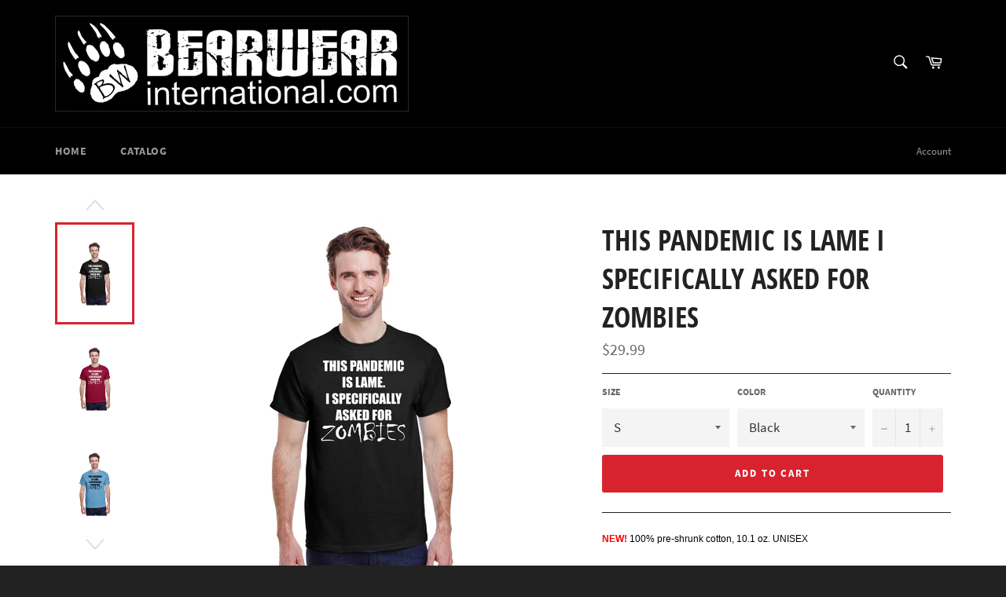

--- FILE ---
content_type: text/html; charset=utf-8
request_url: https://bearwearinternational.com/products/this-pandemic-is-lame-i-specifically-asked-for-zombies
body_size: 30147
content:
<!doctype html>
<html class="no-js" lang="en">
<head>

  <meta charset="utf-8">
  <meta http-equiv="X-UA-Compatible" content="IE=edge,chrome=1">
  <meta name="viewport" content="width=device-width,initial-scale=1">
  <meta name="theme-color" content="#000000">

  

  <link rel="canonical" href="https://bearwearinternational.com/products/this-pandemic-is-lame-i-specifically-asked-for-zombies">
  <title>
  This Pandemic is Lame I Specifically Asked for Zombies &ndash; BearWear International
  </title>

  
    <meta name="description" content="NEW! 100% pre-shrunk cotton, 10.1 oz. UNISEX Features printed This Pandemic is Lame I Specifically Asked For Zombies design in the centre. All embroidery and print is done right here on site in our own facility using only the best quality materials and state-of-the-art equipment.   NOTE: This product is made to order n">
  

  <!-- /snippets/social-meta-tags.liquid -->




<meta property="og:site_name" content="BearWear International">
<meta property="og:url" content="https://bearwearinternational.com/products/this-pandemic-is-lame-i-specifically-asked-for-zombies">
<meta property="og:title" content="This Pandemic is Lame I Specifically Asked for Zombies">
<meta property="og:type" content="product">
<meta property="og:description" content="NEW! 100% pre-shrunk cotton, 10.1 oz. UNISEX Features printed This Pandemic is Lame I Specifically Asked For Zombies design in the centre. All embroidery and print is done right here on site in our own facility using only the best quality materials and state-of-the-art equipment.   NOTE: This product is made to order n">

  <meta property="og:price:amount" content="29.99">
  <meta property="og:price:currency" content="CAD">

<meta property="og:image" content="http://bearwearinternational.com/cdn/shop/products/ThisPandemicIsLameGrey2_1200x1200.jpg?v=1626344925"><meta property="og:image" content="http://bearwearinternational.com/cdn/shop/products/GildanSizeChart_1cfb1cc6-d42e-429b-a88c-7925c49d2858_1200x1200.jpg?v=1626344936"><meta property="og:image" content="http://bearwearinternational.com/cdn/shop/products/ThisPandemicIsLameWhite_1200x1200.jpg?v=1626344954">
<meta property="og:image:secure_url" content="https://bearwearinternational.com/cdn/shop/products/ThisPandemicIsLameGrey2_1200x1200.jpg?v=1626344925"><meta property="og:image:secure_url" content="https://bearwearinternational.com/cdn/shop/products/GildanSizeChart_1cfb1cc6-d42e-429b-a88c-7925c49d2858_1200x1200.jpg?v=1626344936"><meta property="og:image:secure_url" content="https://bearwearinternational.com/cdn/shop/products/ThisPandemicIsLameWhite_1200x1200.jpg?v=1626344954">


<meta name="twitter:card" content="summary_large_image">
<meta name="twitter:title" content="This Pandemic is Lame I Specifically Asked for Zombies">
<meta name="twitter:description" content="NEW! 100% pre-shrunk cotton, 10.1 oz. UNISEX Features printed This Pandemic is Lame I Specifically Asked For Zombies design in the centre. All embroidery and print is done right here on site in our own facility using only the best quality materials and state-of-the-art equipment.   NOTE: This product is made to order n">


  <script>
    document.documentElement.className = document.documentElement.className.replace('no-js', 'js');
  </script>

  <link href="//bearwearinternational.com/cdn/shop/t/2/assets/theme.scss.css?v=41610324766828609871697526189" rel="stylesheet" type="text/css" media="all" />

  <script>
    window.theme = window.theme || {};

    theme.strings = {
      stockAvailable: "1 available",
      addToCart: "Add to Cart",
      soldOut: "Sold Out",
      unavailable: "Unavailable",
      noStockAvailable: "The item could not be added to your cart because there are not enough in stock.",
      willNotShipUntil: "Will not ship until [date]",
      willBeInStockAfter: "Will be in stock after [date]",
      totalCartDiscount: "You're saving [savings]",
      addressError: "Error looking up that address",
      addressNoResults: "No results for that address",
      addressQueryLimit: "You have exceeded the Google API usage limit. Consider upgrading to a \u003ca href=\"https:\/\/developers.google.com\/maps\/premium\/usage-limits\"\u003ePremium Plan\u003c\/a\u003e.",
      authError: "There was a problem authenticating your Google Maps API Key."
    };
  </script>

  <script src="//bearwearinternational.com/cdn/shop/t/2/assets/lazysizes.min.js?v=56045284683979784691531928858" async="async"></script>

  

  <script src="//bearwearinternational.com/cdn/shop/t/2/assets/vendor.js?v=39418018684300761971531928859" defer="defer"></script>

  
    <script>
      window.theme = window.theme || {};
      theme.moneyFormat = "${{amount}}";
    </script>
  

  <script src="//bearwearinternational.com/cdn/shop/t/2/assets/theme.js?v=89789462484234876791534914757" defer="defer"></script>

  <script>window.performance && window.performance.mark && window.performance.mark('shopify.content_for_header.start');</script><meta id="shopify-digital-wallet" name="shopify-digital-wallet" content="/1472757869/digital_wallets/dialog">
<meta name="shopify-checkout-api-token" content="13c0ce7148c57325120a8c04c759637d">
<meta id="in-context-paypal-metadata" data-shop-id="1472757869" data-venmo-supported="false" data-environment="production" data-locale="en_US" data-paypal-v4="true" data-currency="CAD">
<link rel="alternate" type="application/json+oembed" href="https://bearwearinternational.com/products/this-pandemic-is-lame-i-specifically-asked-for-zombies.oembed">
<script async="async" src="/checkouts/internal/preloads.js?locale=en-CA"></script>
<link rel="preconnect" href="https://shop.app" crossorigin="anonymous">
<script async="async" src="https://shop.app/checkouts/internal/preloads.js?locale=en-CA&shop_id=1472757869" crossorigin="anonymous"></script>
<script id="apple-pay-shop-capabilities" type="application/json">{"shopId":1472757869,"countryCode":"CA","currencyCode":"CAD","merchantCapabilities":["supports3DS"],"merchantId":"gid:\/\/shopify\/Shop\/1472757869","merchantName":"BearWear International","requiredBillingContactFields":["postalAddress","email","phone"],"requiredShippingContactFields":["postalAddress","email","phone"],"shippingType":"shipping","supportedNetworks":["visa","masterCard","amex","discover","interac","jcb"],"total":{"type":"pending","label":"BearWear International","amount":"1.00"},"shopifyPaymentsEnabled":true,"supportsSubscriptions":true}</script>
<script id="shopify-features" type="application/json">{"accessToken":"13c0ce7148c57325120a8c04c759637d","betas":["rich-media-storefront-analytics"],"domain":"bearwearinternational.com","predictiveSearch":true,"shopId":1472757869,"locale":"en"}</script>
<script>var Shopify = Shopify || {};
Shopify.shop = "bearwear-international.myshopify.com";
Shopify.locale = "en";
Shopify.currency = {"active":"CAD","rate":"1.0"};
Shopify.country = "CA";
Shopify.theme = {"name":"Venture","id":32580730989,"schema_name":"Venture","schema_version":"7.5.3","theme_store_id":775,"role":"main"};
Shopify.theme.handle = "null";
Shopify.theme.style = {"id":null,"handle":null};
Shopify.cdnHost = "bearwearinternational.com/cdn";
Shopify.routes = Shopify.routes || {};
Shopify.routes.root = "/";</script>
<script type="module">!function(o){(o.Shopify=o.Shopify||{}).modules=!0}(window);</script>
<script>!function(o){function n(){var o=[];function n(){o.push(Array.prototype.slice.apply(arguments))}return n.q=o,n}var t=o.Shopify=o.Shopify||{};t.loadFeatures=n(),t.autoloadFeatures=n()}(window);</script>
<script>
  window.ShopifyPay = window.ShopifyPay || {};
  window.ShopifyPay.apiHost = "shop.app\/pay";
  window.ShopifyPay.redirectState = null;
</script>
<script id="shop-js-analytics" type="application/json">{"pageType":"product"}</script>
<script defer="defer" async type="module" src="//bearwearinternational.com/cdn/shopifycloud/shop-js/modules/v2/client.init-shop-cart-sync_C5BV16lS.en.esm.js"></script>
<script defer="defer" async type="module" src="//bearwearinternational.com/cdn/shopifycloud/shop-js/modules/v2/chunk.common_CygWptCX.esm.js"></script>
<script type="module">
  await import("//bearwearinternational.com/cdn/shopifycloud/shop-js/modules/v2/client.init-shop-cart-sync_C5BV16lS.en.esm.js");
await import("//bearwearinternational.com/cdn/shopifycloud/shop-js/modules/v2/chunk.common_CygWptCX.esm.js");

  window.Shopify.SignInWithShop?.initShopCartSync?.({"fedCMEnabled":true,"windoidEnabled":true});

</script>
<script>
  window.Shopify = window.Shopify || {};
  if (!window.Shopify.featureAssets) window.Shopify.featureAssets = {};
  window.Shopify.featureAssets['shop-js'] = {"shop-cart-sync":["modules/v2/client.shop-cart-sync_ZFArdW7E.en.esm.js","modules/v2/chunk.common_CygWptCX.esm.js"],"init-fed-cm":["modules/v2/client.init-fed-cm_CmiC4vf6.en.esm.js","modules/v2/chunk.common_CygWptCX.esm.js"],"shop-button":["modules/v2/client.shop-button_tlx5R9nI.en.esm.js","modules/v2/chunk.common_CygWptCX.esm.js"],"shop-cash-offers":["modules/v2/client.shop-cash-offers_DOA2yAJr.en.esm.js","modules/v2/chunk.common_CygWptCX.esm.js","modules/v2/chunk.modal_D71HUcav.esm.js"],"init-windoid":["modules/v2/client.init-windoid_sURxWdc1.en.esm.js","modules/v2/chunk.common_CygWptCX.esm.js"],"shop-toast-manager":["modules/v2/client.shop-toast-manager_ClPi3nE9.en.esm.js","modules/v2/chunk.common_CygWptCX.esm.js"],"init-shop-email-lookup-coordinator":["modules/v2/client.init-shop-email-lookup-coordinator_B8hsDcYM.en.esm.js","modules/v2/chunk.common_CygWptCX.esm.js"],"init-shop-cart-sync":["modules/v2/client.init-shop-cart-sync_C5BV16lS.en.esm.js","modules/v2/chunk.common_CygWptCX.esm.js"],"avatar":["modules/v2/client.avatar_BTnouDA3.en.esm.js"],"pay-button":["modules/v2/client.pay-button_FdsNuTd3.en.esm.js","modules/v2/chunk.common_CygWptCX.esm.js"],"init-customer-accounts":["modules/v2/client.init-customer-accounts_DxDtT_ad.en.esm.js","modules/v2/client.shop-login-button_C5VAVYt1.en.esm.js","modules/v2/chunk.common_CygWptCX.esm.js","modules/v2/chunk.modal_D71HUcav.esm.js"],"init-shop-for-new-customer-accounts":["modules/v2/client.init-shop-for-new-customer-accounts_ChsxoAhi.en.esm.js","modules/v2/client.shop-login-button_C5VAVYt1.en.esm.js","modules/v2/chunk.common_CygWptCX.esm.js","modules/v2/chunk.modal_D71HUcav.esm.js"],"shop-login-button":["modules/v2/client.shop-login-button_C5VAVYt1.en.esm.js","modules/v2/chunk.common_CygWptCX.esm.js","modules/v2/chunk.modal_D71HUcav.esm.js"],"init-customer-accounts-sign-up":["modules/v2/client.init-customer-accounts-sign-up_CPSyQ0Tj.en.esm.js","modules/v2/client.shop-login-button_C5VAVYt1.en.esm.js","modules/v2/chunk.common_CygWptCX.esm.js","modules/v2/chunk.modal_D71HUcav.esm.js"],"shop-follow-button":["modules/v2/client.shop-follow-button_Cva4Ekp9.en.esm.js","modules/v2/chunk.common_CygWptCX.esm.js","modules/v2/chunk.modal_D71HUcav.esm.js"],"checkout-modal":["modules/v2/client.checkout-modal_BPM8l0SH.en.esm.js","modules/v2/chunk.common_CygWptCX.esm.js","modules/v2/chunk.modal_D71HUcav.esm.js"],"lead-capture":["modules/v2/client.lead-capture_Bi8yE_yS.en.esm.js","modules/v2/chunk.common_CygWptCX.esm.js","modules/v2/chunk.modal_D71HUcav.esm.js"],"shop-login":["modules/v2/client.shop-login_D6lNrXab.en.esm.js","modules/v2/chunk.common_CygWptCX.esm.js","modules/v2/chunk.modal_D71HUcav.esm.js"],"payment-terms":["modules/v2/client.payment-terms_CZxnsJam.en.esm.js","modules/v2/chunk.common_CygWptCX.esm.js","modules/v2/chunk.modal_D71HUcav.esm.js"]};
</script>
<script id="__st">var __st={"a":1472757869,"offset":-18000,"reqid":"107ab1db-d7de-46f4-affe-6d9eb6e0a7d3-1768796613","pageurl":"bearwearinternational.com\/products\/this-pandemic-is-lame-i-specifically-asked-for-zombies","u":"39e6908f074a","p":"product","rtyp":"product","rid":6600563654765};</script>
<script>window.ShopifyPaypalV4VisibilityTracking = true;</script>
<script id="captcha-bootstrap">!function(){'use strict';const t='contact',e='account',n='new_comment',o=[[t,t],['blogs',n],['comments',n],[t,'customer']],c=[[e,'customer_login'],[e,'guest_login'],[e,'recover_customer_password'],[e,'create_customer']],r=t=>t.map((([t,e])=>`form[action*='/${t}']:not([data-nocaptcha='true']) input[name='form_type'][value='${e}']`)).join(','),a=t=>()=>t?[...document.querySelectorAll(t)].map((t=>t.form)):[];function s(){const t=[...o],e=r(t);return a(e)}const i='password',u='form_key',d=['recaptcha-v3-token','g-recaptcha-response','h-captcha-response',i],f=()=>{try{return window.sessionStorage}catch{return}},m='__shopify_v',_=t=>t.elements[u];function p(t,e,n=!1){try{const o=window.sessionStorage,c=JSON.parse(o.getItem(e)),{data:r}=function(t){const{data:e,action:n}=t;return t[m]||n?{data:e,action:n}:{data:t,action:n}}(c);for(const[e,n]of Object.entries(r))t.elements[e]&&(t.elements[e].value=n);n&&o.removeItem(e)}catch(o){console.error('form repopulation failed',{error:o})}}const l='form_type',E='cptcha';function T(t){t.dataset[E]=!0}const w=window,h=w.document,L='Shopify',v='ce_forms',y='captcha';let A=!1;((t,e)=>{const n=(g='f06e6c50-85a8-45c8-87d0-21a2b65856fe',I='https://cdn.shopify.com/shopifycloud/storefront-forms-hcaptcha/ce_storefront_forms_captcha_hcaptcha.v1.5.2.iife.js',D={infoText:'Protected by hCaptcha',privacyText:'Privacy',termsText:'Terms'},(t,e,n)=>{const o=w[L][v],c=o.bindForm;if(c)return c(t,g,e,D).then(n);var r;o.q.push([[t,g,e,D],n]),r=I,A||(h.body.append(Object.assign(h.createElement('script'),{id:'captcha-provider',async:!0,src:r})),A=!0)});var g,I,D;w[L]=w[L]||{},w[L][v]=w[L][v]||{},w[L][v].q=[],w[L][y]=w[L][y]||{},w[L][y].protect=function(t,e){n(t,void 0,e),T(t)},Object.freeze(w[L][y]),function(t,e,n,w,h,L){const[v,y,A,g]=function(t,e,n){const i=e?o:[],u=t?c:[],d=[...i,...u],f=r(d),m=r(i),_=r(d.filter((([t,e])=>n.includes(e))));return[a(f),a(m),a(_),s()]}(w,h,L),I=t=>{const e=t.target;return e instanceof HTMLFormElement?e:e&&e.form},D=t=>v().includes(t);t.addEventListener('submit',(t=>{const e=I(t);if(!e)return;const n=D(e)&&!e.dataset.hcaptchaBound&&!e.dataset.recaptchaBound,o=_(e),c=g().includes(e)&&(!o||!o.value);(n||c)&&t.preventDefault(),c&&!n&&(function(t){try{if(!f())return;!function(t){const e=f();if(!e)return;const n=_(t);if(!n)return;const o=n.value;o&&e.removeItem(o)}(t);const e=Array.from(Array(32),(()=>Math.random().toString(36)[2])).join('');!function(t,e){_(t)||t.append(Object.assign(document.createElement('input'),{type:'hidden',name:u})),t.elements[u].value=e}(t,e),function(t,e){const n=f();if(!n)return;const o=[...t.querySelectorAll(`input[type='${i}']`)].map((({name:t})=>t)),c=[...d,...o],r={};for(const[a,s]of new FormData(t).entries())c.includes(a)||(r[a]=s);n.setItem(e,JSON.stringify({[m]:1,action:t.action,data:r}))}(t,e)}catch(e){console.error('failed to persist form',e)}}(e),e.submit())}));const S=(t,e)=>{t&&!t.dataset[E]&&(n(t,e.some((e=>e===t))),T(t))};for(const o of['focusin','change'])t.addEventListener(o,(t=>{const e=I(t);D(e)&&S(e,y())}));const B=e.get('form_key'),M=e.get(l),P=B&&M;t.addEventListener('DOMContentLoaded',(()=>{const t=y();if(P)for(const e of t)e.elements[l].value===M&&p(e,B);[...new Set([...A(),...v().filter((t=>'true'===t.dataset.shopifyCaptcha))])].forEach((e=>S(e,t)))}))}(h,new URLSearchParams(w.location.search),n,t,e,['guest_login'])})(!0,!0)}();</script>
<script integrity="sha256-4kQ18oKyAcykRKYeNunJcIwy7WH5gtpwJnB7kiuLZ1E=" data-source-attribution="shopify.loadfeatures" defer="defer" src="//bearwearinternational.com/cdn/shopifycloud/storefront/assets/storefront/load_feature-a0a9edcb.js" crossorigin="anonymous"></script>
<script crossorigin="anonymous" defer="defer" src="//bearwearinternational.com/cdn/shopifycloud/storefront/assets/shopify_pay/storefront-65b4c6d7.js?v=20250812"></script>
<script data-source-attribution="shopify.dynamic_checkout.dynamic.init">var Shopify=Shopify||{};Shopify.PaymentButton=Shopify.PaymentButton||{isStorefrontPortableWallets:!0,init:function(){window.Shopify.PaymentButton.init=function(){};var t=document.createElement("script");t.src="https://bearwearinternational.com/cdn/shopifycloud/portable-wallets/latest/portable-wallets.en.js",t.type="module",document.head.appendChild(t)}};
</script>
<script data-source-attribution="shopify.dynamic_checkout.buyer_consent">
  function portableWalletsHideBuyerConsent(e){var t=document.getElementById("shopify-buyer-consent"),n=document.getElementById("shopify-subscription-policy-button");t&&n&&(t.classList.add("hidden"),t.setAttribute("aria-hidden","true"),n.removeEventListener("click",e))}function portableWalletsShowBuyerConsent(e){var t=document.getElementById("shopify-buyer-consent"),n=document.getElementById("shopify-subscription-policy-button");t&&n&&(t.classList.remove("hidden"),t.removeAttribute("aria-hidden"),n.addEventListener("click",e))}window.Shopify?.PaymentButton&&(window.Shopify.PaymentButton.hideBuyerConsent=portableWalletsHideBuyerConsent,window.Shopify.PaymentButton.showBuyerConsent=portableWalletsShowBuyerConsent);
</script>
<script data-source-attribution="shopify.dynamic_checkout.cart.bootstrap">document.addEventListener("DOMContentLoaded",(function(){function t(){return document.querySelector("shopify-accelerated-checkout-cart, shopify-accelerated-checkout")}if(t())Shopify.PaymentButton.init();else{new MutationObserver((function(e,n){t()&&(Shopify.PaymentButton.init(),n.disconnect())})).observe(document.body,{childList:!0,subtree:!0})}}));
</script>
<link id="shopify-accelerated-checkout-styles" rel="stylesheet" media="screen" href="https://bearwearinternational.com/cdn/shopifycloud/portable-wallets/latest/accelerated-checkout-backwards-compat.css" crossorigin="anonymous">
<style id="shopify-accelerated-checkout-cart">
        #shopify-buyer-consent {
  margin-top: 1em;
  display: inline-block;
  width: 100%;
}

#shopify-buyer-consent.hidden {
  display: none;
}

#shopify-subscription-policy-button {
  background: none;
  border: none;
  padding: 0;
  text-decoration: underline;
  font-size: inherit;
  cursor: pointer;
}

#shopify-subscription-policy-button::before {
  box-shadow: none;
}

      </style>

<script>window.performance && window.performance.mark && window.performance.mark('shopify.content_for_header.end');</script>
<!-- BEGIN app block: shopify://apps/cbb-shipping-rates/blocks/app-embed-block/de9da91b-8d51-4359-81df-b8b0288464c7 --><script>
    window.codeblackbelt = window.codeblackbelt || {};
    window.codeblackbelt.shop = window.codeblackbelt.shop || 'bearwear-international.myshopify.com';
    </script><script src="//cdn.codeblackbelt.com/widgets/shipping-rates-calculator-plus/main.min.js?version=2026011823-0500" async></script>
<!-- END app block --><link href="https://monorail-edge.shopifysvc.com" rel="dns-prefetch">
<script>(function(){if ("sendBeacon" in navigator && "performance" in window) {try {var session_token_from_headers = performance.getEntriesByType('navigation')[0].serverTiming.find(x => x.name == '_s').description;} catch {var session_token_from_headers = undefined;}var session_cookie_matches = document.cookie.match(/_shopify_s=([^;]*)/);var session_token_from_cookie = session_cookie_matches && session_cookie_matches.length === 2 ? session_cookie_matches[1] : "";var session_token = session_token_from_headers || session_token_from_cookie || "";function handle_abandonment_event(e) {var entries = performance.getEntries().filter(function(entry) {return /monorail-edge.shopifysvc.com/.test(entry.name);});if (!window.abandonment_tracked && entries.length === 0) {window.abandonment_tracked = true;var currentMs = Date.now();var navigation_start = performance.timing.navigationStart;var payload = {shop_id: 1472757869,url: window.location.href,navigation_start,duration: currentMs - navigation_start,session_token,page_type: "product"};window.navigator.sendBeacon("https://monorail-edge.shopifysvc.com/v1/produce", JSON.stringify({schema_id: "online_store_buyer_site_abandonment/1.1",payload: payload,metadata: {event_created_at_ms: currentMs,event_sent_at_ms: currentMs}}));}}window.addEventListener('pagehide', handle_abandonment_event);}}());</script>
<script id="web-pixels-manager-setup">(function e(e,d,r,n,o){if(void 0===o&&(o={}),!Boolean(null===(a=null===(i=window.Shopify)||void 0===i?void 0:i.analytics)||void 0===a?void 0:a.replayQueue)){var i,a;window.Shopify=window.Shopify||{};var t=window.Shopify;t.analytics=t.analytics||{};var s=t.analytics;s.replayQueue=[],s.publish=function(e,d,r){return s.replayQueue.push([e,d,r]),!0};try{self.performance.mark("wpm:start")}catch(e){}var l=function(){var e={modern:/Edge?\/(1{2}[4-9]|1[2-9]\d|[2-9]\d{2}|\d{4,})\.\d+(\.\d+|)|Firefox\/(1{2}[4-9]|1[2-9]\d|[2-9]\d{2}|\d{4,})\.\d+(\.\d+|)|Chrom(ium|e)\/(9{2}|\d{3,})\.\d+(\.\d+|)|(Maci|X1{2}).+ Version\/(15\.\d+|(1[6-9]|[2-9]\d|\d{3,})\.\d+)([,.]\d+|)( \(\w+\)|)( Mobile\/\w+|) Safari\/|Chrome.+OPR\/(9{2}|\d{3,})\.\d+\.\d+|(CPU[ +]OS|iPhone[ +]OS|CPU[ +]iPhone|CPU IPhone OS|CPU iPad OS)[ +]+(15[._]\d+|(1[6-9]|[2-9]\d|\d{3,})[._]\d+)([._]\d+|)|Android:?[ /-](13[3-9]|1[4-9]\d|[2-9]\d{2}|\d{4,})(\.\d+|)(\.\d+|)|Android.+Firefox\/(13[5-9]|1[4-9]\d|[2-9]\d{2}|\d{4,})\.\d+(\.\d+|)|Android.+Chrom(ium|e)\/(13[3-9]|1[4-9]\d|[2-9]\d{2}|\d{4,})\.\d+(\.\d+|)|SamsungBrowser\/([2-9]\d|\d{3,})\.\d+/,legacy:/Edge?\/(1[6-9]|[2-9]\d|\d{3,})\.\d+(\.\d+|)|Firefox\/(5[4-9]|[6-9]\d|\d{3,})\.\d+(\.\d+|)|Chrom(ium|e)\/(5[1-9]|[6-9]\d|\d{3,})\.\d+(\.\d+|)([\d.]+$|.*Safari\/(?![\d.]+ Edge\/[\d.]+$))|(Maci|X1{2}).+ Version\/(10\.\d+|(1[1-9]|[2-9]\d|\d{3,})\.\d+)([,.]\d+|)( \(\w+\)|)( Mobile\/\w+|) Safari\/|Chrome.+OPR\/(3[89]|[4-9]\d|\d{3,})\.\d+\.\d+|(CPU[ +]OS|iPhone[ +]OS|CPU[ +]iPhone|CPU IPhone OS|CPU iPad OS)[ +]+(10[._]\d+|(1[1-9]|[2-9]\d|\d{3,})[._]\d+)([._]\d+|)|Android:?[ /-](13[3-9]|1[4-9]\d|[2-9]\d{2}|\d{4,})(\.\d+|)(\.\d+|)|Mobile Safari.+OPR\/([89]\d|\d{3,})\.\d+\.\d+|Android.+Firefox\/(13[5-9]|1[4-9]\d|[2-9]\d{2}|\d{4,})\.\d+(\.\d+|)|Android.+Chrom(ium|e)\/(13[3-9]|1[4-9]\d|[2-9]\d{2}|\d{4,})\.\d+(\.\d+|)|Android.+(UC? ?Browser|UCWEB|U3)[ /]?(15\.([5-9]|\d{2,})|(1[6-9]|[2-9]\d|\d{3,})\.\d+)\.\d+|SamsungBrowser\/(5\.\d+|([6-9]|\d{2,})\.\d+)|Android.+MQ{2}Browser\/(14(\.(9|\d{2,})|)|(1[5-9]|[2-9]\d|\d{3,})(\.\d+|))(\.\d+|)|K[Aa][Ii]OS\/(3\.\d+|([4-9]|\d{2,})\.\d+)(\.\d+|)/},d=e.modern,r=e.legacy,n=navigator.userAgent;return n.match(d)?"modern":n.match(r)?"legacy":"unknown"}(),u="modern"===l?"modern":"legacy",c=(null!=n?n:{modern:"",legacy:""})[u],f=function(e){return[e.baseUrl,"/wpm","/b",e.hashVersion,"modern"===e.buildTarget?"m":"l",".js"].join("")}({baseUrl:d,hashVersion:r,buildTarget:u}),m=function(e){var d=e.version,r=e.bundleTarget,n=e.surface,o=e.pageUrl,i=e.monorailEndpoint;return{emit:function(e){var a=e.status,t=e.errorMsg,s=(new Date).getTime(),l=JSON.stringify({metadata:{event_sent_at_ms:s},events:[{schema_id:"web_pixels_manager_load/3.1",payload:{version:d,bundle_target:r,page_url:o,status:a,surface:n,error_msg:t},metadata:{event_created_at_ms:s}}]});if(!i)return console&&console.warn&&console.warn("[Web Pixels Manager] No Monorail endpoint provided, skipping logging."),!1;try{return self.navigator.sendBeacon.bind(self.navigator)(i,l)}catch(e){}var u=new XMLHttpRequest;try{return u.open("POST",i,!0),u.setRequestHeader("Content-Type","text/plain"),u.send(l),!0}catch(e){return console&&console.warn&&console.warn("[Web Pixels Manager] Got an unhandled error while logging to Monorail."),!1}}}}({version:r,bundleTarget:l,surface:e.surface,pageUrl:self.location.href,monorailEndpoint:e.monorailEndpoint});try{o.browserTarget=l,function(e){var d=e.src,r=e.async,n=void 0===r||r,o=e.onload,i=e.onerror,a=e.sri,t=e.scriptDataAttributes,s=void 0===t?{}:t,l=document.createElement("script"),u=document.querySelector("head"),c=document.querySelector("body");if(l.async=n,l.src=d,a&&(l.integrity=a,l.crossOrigin="anonymous"),s)for(var f in s)if(Object.prototype.hasOwnProperty.call(s,f))try{l.dataset[f]=s[f]}catch(e){}if(o&&l.addEventListener("load",o),i&&l.addEventListener("error",i),u)u.appendChild(l);else{if(!c)throw new Error("Did not find a head or body element to append the script");c.appendChild(l)}}({src:f,async:!0,onload:function(){if(!function(){var e,d;return Boolean(null===(d=null===(e=window.Shopify)||void 0===e?void 0:e.analytics)||void 0===d?void 0:d.initialized)}()){var d=window.webPixelsManager.init(e)||void 0;if(d){var r=window.Shopify.analytics;r.replayQueue.forEach((function(e){var r=e[0],n=e[1],o=e[2];d.publishCustomEvent(r,n,o)})),r.replayQueue=[],r.publish=d.publishCustomEvent,r.visitor=d.visitor,r.initialized=!0}}},onerror:function(){return m.emit({status:"failed",errorMsg:"".concat(f," has failed to load")})},sri:function(e){var d=/^sha384-[A-Za-z0-9+/=]+$/;return"string"==typeof e&&d.test(e)}(c)?c:"",scriptDataAttributes:o}),m.emit({status:"loading"})}catch(e){m.emit({status:"failed",errorMsg:(null==e?void 0:e.message)||"Unknown error"})}}})({shopId: 1472757869,storefrontBaseUrl: "https://bearwearinternational.com",extensionsBaseUrl: "https://extensions.shopifycdn.com/cdn/shopifycloud/web-pixels-manager",monorailEndpoint: "https://monorail-edge.shopifysvc.com/unstable/produce_batch",surface: "storefront-renderer",enabledBetaFlags: ["2dca8a86"],webPixelsConfigList: [{"id":"shopify-app-pixel","configuration":"{}","eventPayloadVersion":"v1","runtimeContext":"STRICT","scriptVersion":"0450","apiClientId":"shopify-pixel","type":"APP","privacyPurposes":["ANALYTICS","MARKETING"]},{"id":"shopify-custom-pixel","eventPayloadVersion":"v1","runtimeContext":"LAX","scriptVersion":"0450","apiClientId":"shopify-pixel","type":"CUSTOM","privacyPurposes":["ANALYTICS","MARKETING"]}],isMerchantRequest: false,initData: {"shop":{"name":"BearWear International","paymentSettings":{"currencyCode":"CAD"},"myshopifyDomain":"bearwear-international.myshopify.com","countryCode":"CA","storefrontUrl":"https:\/\/bearwearinternational.com"},"customer":null,"cart":null,"checkout":null,"productVariants":[{"price":{"amount":29.99,"currencyCode":"CAD"},"product":{"title":"This Pandemic is Lame I Specifically Asked for Zombies","vendor":"BearWear International","id":"6600563654765","untranslatedTitle":"This Pandemic is Lame I Specifically Asked for Zombies","url":"\/products\/this-pandemic-is-lame-i-specifically-asked-for-zombies","type":"T-Shirts"},"id":"39447740448877","image":{"src":"\/\/bearwearinternational.com\/cdn\/shop\/products\/ThisPandemicIsLameBlack.jpg?v=1626344960"},"sku":null,"title":"S \/ Black","untranslatedTitle":"S \/ Black"},{"price":{"amount":29.99,"currencyCode":"CAD"},"product":{"title":"This Pandemic is Lame I Specifically Asked for Zombies","vendor":"BearWear International","id":"6600563654765","untranslatedTitle":"This Pandemic is Lame I Specifically Asked for Zombies","url":"\/products\/this-pandemic-is-lame-i-specifically-asked-for-zombies","type":"T-Shirts"},"id":"39447740481645","image":{"src":"\/\/bearwearinternational.com\/cdn\/shop\/products\/ThisPandemicIsLameWhite.jpg?v=1626344954"},"sku":null,"title":"S \/ White","untranslatedTitle":"S \/ White"},{"price":{"amount":29.99,"currencyCode":"CAD"},"product":{"title":"This Pandemic is Lame I Specifically Asked for Zombies","vendor":"BearWear International","id":"6600563654765","untranslatedTitle":"This Pandemic is Lame I Specifically Asked for Zombies","url":"\/products\/this-pandemic-is-lame-i-specifically-asked-for-zombies","type":"T-Shirts"},"id":"39447740514413","image":{"src":"\/\/bearwearinternational.com\/cdn\/shop\/products\/ThisPandemicIsLameGrey2.jpg?v=1626344925"},"sku":null,"title":"S \/ Grey","untranslatedTitle":"S \/ Grey"},{"price":{"amount":29.99,"currencyCode":"CAD"},"product":{"title":"This Pandemic is Lame I Specifically Asked for Zombies","vendor":"BearWear International","id":"6600563654765","untranslatedTitle":"This Pandemic is Lame I Specifically Asked for Zombies","url":"\/products\/this-pandemic-is-lame-i-specifically-asked-for-zombies","type":"T-Shirts"},"id":"39447740547181","image":{"src":"\/\/bearwearinternational.com\/cdn\/shop\/products\/ThisPandemicIsLameBlack.jpg?v=1626344960"},"sku":null,"title":"M \/ Black","untranslatedTitle":"M \/ Black"},{"price":{"amount":29.99,"currencyCode":"CAD"},"product":{"title":"This Pandemic is Lame I Specifically Asked for Zombies","vendor":"BearWear International","id":"6600563654765","untranslatedTitle":"This Pandemic is Lame I Specifically Asked for Zombies","url":"\/products\/this-pandemic-is-lame-i-specifically-asked-for-zombies","type":"T-Shirts"},"id":"39447740579949","image":{"src":"\/\/bearwearinternational.com\/cdn\/shop\/products\/ThisPandemicIsLameWhite.jpg?v=1626344954"},"sku":null,"title":"M \/ White","untranslatedTitle":"M \/ White"},{"price":{"amount":29.99,"currencyCode":"CAD"},"product":{"title":"This Pandemic is Lame I Specifically Asked for Zombies","vendor":"BearWear International","id":"6600563654765","untranslatedTitle":"This Pandemic is Lame I Specifically Asked for Zombies","url":"\/products\/this-pandemic-is-lame-i-specifically-asked-for-zombies","type":"T-Shirts"},"id":"39447740612717","image":{"src":"\/\/bearwearinternational.com\/cdn\/shop\/products\/ThisPandemicIsLameGrey2.jpg?v=1626344925"},"sku":null,"title":"M \/ Grey","untranslatedTitle":"M \/ Grey"},{"price":{"amount":29.99,"currencyCode":"CAD"},"product":{"title":"This Pandemic is Lame I Specifically Asked for Zombies","vendor":"BearWear International","id":"6600563654765","untranslatedTitle":"This Pandemic is Lame I Specifically Asked for Zombies","url":"\/products\/this-pandemic-is-lame-i-specifically-asked-for-zombies","type":"T-Shirts"},"id":"39447740645485","image":{"src":"\/\/bearwearinternational.com\/cdn\/shop\/products\/ThisPandemicIsLameBlack.jpg?v=1626344960"},"sku":null,"title":"L \/ Black","untranslatedTitle":"L \/ Black"},{"price":{"amount":29.99,"currencyCode":"CAD"},"product":{"title":"This Pandemic is Lame I Specifically Asked for Zombies","vendor":"BearWear International","id":"6600563654765","untranslatedTitle":"This Pandemic is Lame I Specifically Asked for Zombies","url":"\/products\/this-pandemic-is-lame-i-specifically-asked-for-zombies","type":"T-Shirts"},"id":"39447740678253","image":{"src":"\/\/bearwearinternational.com\/cdn\/shop\/products\/ThisPandemicIsLameWhite.jpg?v=1626344954"},"sku":null,"title":"L \/ White","untranslatedTitle":"L \/ White"},{"price":{"amount":29.99,"currencyCode":"CAD"},"product":{"title":"This Pandemic is Lame I Specifically Asked for Zombies","vendor":"BearWear International","id":"6600563654765","untranslatedTitle":"This Pandemic is Lame I Specifically Asked for Zombies","url":"\/products\/this-pandemic-is-lame-i-specifically-asked-for-zombies","type":"T-Shirts"},"id":"39447740711021","image":{"src":"\/\/bearwearinternational.com\/cdn\/shop\/products\/ThisPandemicIsLameGrey2.jpg?v=1626344925"},"sku":null,"title":"L \/ Grey","untranslatedTitle":"L \/ Grey"},{"price":{"amount":29.99,"currencyCode":"CAD"},"product":{"title":"This Pandemic is Lame I Specifically Asked for Zombies","vendor":"BearWear International","id":"6600563654765","untranslatedTitle":"This Pandemic is Lame I Specifically Asked for Zombies","url":"\/products\/this-pandemic-is-lame-i-specifically-asked-for-zombies","type":"T-Shirts"},"id":"39447740743789","image":{"src":"\/\/bearwearinternational.com\/cdn\/shop\/products\/ThisPandemicIsLameBlack.jpg?v=1626344960"},"sku":null,"title":"XL \/ Black","untranslatedTitle":"XL \/ Black"},{"price":{"amount":29.99,"currencyCode":"CAD"},"product":{"title":"This Pandemic is Lame I Specifically Asked for Zombies","vendor":"BearWear International","id":"6600563654765","untranslatedTitle":"This Pandemic is Lame I Specifically Asked for Zombies","url":"\/products\/this-pandemic-is-lame-i-specifically-asked-for-zombies","type":"T-Shirts"},"id":"39447740776557","image":{"src":"\/\/bearwearinternational.com\/cdn\/shop\/products\/ThisPandemicIsLameWhite.jpg?v=1626344954"},"sku":null,"title":"XL \/ White","untranslatedTitle":"XL \/ White"},{"price":{"amount":29.99,"currencyCode":"CAD"},"product":{"title":"This Pandemic is Lame I Specifically Asked for Zombies","vendor":"BearWear International","id":"6600563654765","untranslatedTitle":"This Pandemic is Lame I Specifically Asked for Zombies","url":"\/products\/this-pandemic-is-lame-i-specifically-asked-for-zombies","type":"T-Shirts"},"id":"39447740809325","image":{"src":"\/\/bearwearinternational.com\/cdn\/shop\/products\/ThisPandemicIsLameGrey2.jpg?v=1626344925"},"sku":null,"title":"XL \/ Grey","untranslatedTitle":"XL \/ Grey"},{"price":{"amount":32.99,"currencyCode":"CAD"},"product":{"title":"This Pandemic is Lame I Specifically Asked for Zombies","vendor":"BearWear International","id":"6600563654765","untranslatedTitle":"This Pandemic is Lame I Specifically Asked for Zombies","url":"\/products\/this-pandemic-is-lame-i-specifically-asked-for-zombies","type":"T-Shirts"},"id":"39447740842093","image":{"src":"\/\/bearwearinternational.com\/cdn\/shop\/products\/ThisPandemicIsLameBlack.jpg?v=1626344960"},"sku":"","title":"2XL \/ Black","untranslatedTitle":"2XL \/ Black"},{"price":{"amount":32.99,"currencyCode":"CAD"},"product":{"title":"This Pandemic is Lame I Specifically Asked for Zombies","vendor":"BearWear International","id":"6600563654765","untranslatedTitle":"This Pandemic is Lame I Specifically Asked for Zombies","url":"\/products\/this-pandemic-is-lame-i-specifically-asked-for-zombies","type":"T-Shirts"},"id":"39447740874861","image":{"src":"\/\/bearwearinternational.com\/cdn\/shop\/products\/ThisPandemicIsLameWhite.jpg?v=1626344954"},"sku":"","title":"2XL \/ White","untranslatedTitle":"2XL \/ White"},{"price":{"amount":32.99,"currencyCode":"CAD"},"product":{"title":"This Pandemic is Lame I Specifically Asked for Zombies","vendor":"BearWear International","id":"6600563654765","untranslatedTitle":"This Pandemic is Lame I Specifically Asked for Zombies","url":"\/products\/this-pandemic-is-lame-i-specifically-asked-for-zombies","type":"T-Shirts"},"id":"39447740907629","image":{"src":"\/\/bearwearinternational.com\/cdn\/shop\/products\/ThisPandemicIsLameGrey2.jpg?v=1626344925"},"sku":"","title":"2XL \/ Grey","untranslatedTitle":"2XL \/ Grey"},{"price":{"amount":35.99,"currencyCode":"CAD"},"product":{"title":"This Pandemic is Lame I Specifically Asked for Zombies","vendor":"BearWear International","id":"6600563654765","untranslatedTitle":"This Pandemic is Lame I Specifically Asked for Zombies","url":"\/products\/this-pandemic-is-lame-i-specifically-asked-for-zombies","type":"T-Shirts"},"id":"39447740940397","image":{"src":"\/\/bearwearinternational.com\/cdn\/shop\/products\/ThisPandemicIsLameBlack.jpg?v=1626344960"},"sku":"","title":"3XL \/ Black","untranslatedTitle":"3XL \/ Black"},{"price":{"amount":35.99,"currencyCode":"CAD"},"product":{"title":"This Pandemic is Lame I Specifically Asked for Zombies","vendor":"BearWear International","id":"6600563654765","untranslatedTitle":"This Pandemic is Lame I Specifically Asked for Zombies","url":"\/products\/this-pandemic-is-lame-i-specifically-asked-for-zombies","type":"T-Shirts"},"id":"39447740973165","image":{"src":"\/\/bearwearinternational.com\/cdn\/shop\/products\/ThisPandemicIsLameWhite.jpg?v=1626344954"},"sku":"","title":"3XL \/ White","untranslatedTitle":"3XL \/ White"},{"price":{"amount":35.99,"currencyCode":"CAD"},"product":{"title":"This Pandemic is Lame I Specifically Asked for Zombies","vendor":"BearWear International","id":"6600563654765","untranslatedTitle":"This Pandemic is Lame I Specifically Asked for Zombies","url":"\/products\/this-pandemic-is-lame-i-specifically-asked-for-zombies","type":"T-Shirts"},"id":"39447741005933","image":{"src":"\/\/bearwearinternational.com\/cdn\/shop\/products\/ThisPandemicIsLameGrey2.jpg?v=1626344925"},"sku":"","title":"3XL \/ Grey","untranslatedTitle":"3XL \/ Grey"},{"price":{"amount":37.99,"currencyCode":"CAD"},"product":{"title":"This Pandemic is Lame I Specifically Asked for Zombies","vendor":"BearWear International","id":"6600563654765","untranslatedTitle":"This Pandemic is Lame I Specifically Asked for Zombies","url":"\/products\/this-pandemic-is-lame-i-specifically-asked-for-zombies","type":"T-Shirts"},"id":"39447741038701","image":{"src":"\/\/bearwearinternational.com\/cdn\/shop\/products\/ThisPandemicIsLameBlack.jpg?v=1626344960"},"sku":"","title":"4XL \/ Black","untranslatedTitle":"4XL \/ Black"},{"price":{"amount":37.99,"currencyCode":"CAD"},"product":{"title":"This Pandemic is Lame I Specifically Asked for Zombies","vendor":"BearWear International","id":"6600563654765","untranslatedTitle":"This Pandemic is Lame I Specifically Asked for Zombies","url":"\/products\/this-pandemic-is-lame-i-specifically-asked-for-zombies","type":"T-Shirts"},"id":"39447741071469","image":{"src":"\/\/bearwearinternational.com\/cdn\/shop\/products\/ThisPandemicIsLameWhite.jpg?v=1626344954"},"sku":"","title":"4XL \/ White","untranslatedTitle":"4XL \/ White"},{"price":{"amount":37.99,"currencyCode":"CAD"},"product":{"title":"This Pandemic is Lame I Specifically Asked for Zombies","vendor":"BearWear International","id":"6600563654765","untranslatedTitle":"This Pandemic is Lame I Specifically Asked for Zombies","url":"\/products\/this-pandemic-is-lame-i-specifically-asked-for-zombies","type":"T-Shirts"},"id":"39447741104237","image":{"src":"\/\/bearwearinternational.com\/cdn\/shop\/products\/ThisPandemicIsLameGrey2.jpg?v=1626344925"},"sku":"","title":"4XL \/ Grey","untranslatedTitle":"4XL \/ Grey"},{"price":{"amount":39.99,"currencyCode":"CAD"},"product":{"title":"This Pandemic is Lame I Specifically Asked for Zombies","vendor":"BearWear International","id":"6600563654765","untranslatedTitle":"This Pandemic is Lame I Specifically Asked for Zombies","url":"\/products\/this-pandemic-is-lame-i-specifically-asked-for-zombies","type":"T-Shirts"},"id":"39447741137005","image":{"src":"\/\/bearwearinternational.com\/cdn\/shop\/products\/ThisPandemicIsLameBlack.jpg?v=1626344960"},"sku":"","title":"5XL \/ Black","untranslatedTitle":"5XL \/ Black"},{"price":{"amount":39.99,"currencyCode":"CAD"},"product":{"title":"This Pandemic is Lame I Specifically Asked for Zombies","vendor":"BearWear International","id":"6600563654765","untranslatedTitle":"This Pandemic is Lame I Specifically Asked for Zombies","url":"\/products\/this-pandemic-is-lame-i-specifically-asked-for-zombies","type":"T-Shirts"},"id":"39447741169773","image":{"src":"\/\/bearwearinternational.com\/cdn\/shop\/products\/ThisPandemicIsLameWhite.jpg?v=1626344954"},"sku":"","title":"5XL \/ White","untranslatedTitle":"5XL \/ White"},{"price":{"amount":39.99,"currencyCode":"CAD"},"product":{"title":"This Pandemic is Lame I Specifically Asked for Zombies","vendor":"BearWear International","id":"6600563654765","untranslatedTitle":"This Pandemic is Lame I Specifically Asked for Zombies","url":"\/products\/this-pandemic-is-lame-i-specifically-asked-for-zombies","type":"T-Shirts"},"id":"39447741202541","image":{"src":"\/\/bearwearinternational.com\/cdn\/shop\/products\/ThisPandemicIsLameGrey2.jpg?v=1626344925"},"sku":"","title":"5XL \/ Grey","untranslatedTitle":"5XL \/ Grey"},{"price":{"amount":29.99,"currencyCode":"CAD"},"product":{"title":"This Pandemic is Lame I Specifically Asked for Zombies","vendor":"BearWear International","id":"6600563654765","untranslatedTitle":"This Pandemic is Lame I Specifically Asked for Zombies","url":"\/products\/this-pandemic-is-lame-i-specifically-asked-for-zombies","type":"T-Shirts"},"id":"39447741235309","image":{"src":"\/\/bearwearinternational.com\/cdn\/shop\/products\/ThisPandemicIsLameCardinalRed.jpg?v=1626344968"},"sku":null,"title":"S \/ Cardinal Red","untranslatedTitle":"S \/ Cardinal Red"},{"price":{"amount":29.99,"currencyCode":"CAD"},"product":{"title":"This Pandemic is Lame I Specifically Asked for Zombies","vendor":"BearWear International","id":"6600563654765","untranslatedTitle":"This Pandemic is Lame I Specifically Asked for Zombies","url":"\/products\/this-pandemic-is-lame-i-specifically-asked-for-zombies","type":"T-Shirts"},"id":"39447741268077","image":{"src":"\/\/bearwearinternational.com\/cdn\/shop\/products\/ThisPandemicIsLameCardinalRed.jpg?v=1626344968"},"sku":null,"title":"M \/ Cardinal Red","untranslatedTitle":"M \/ Cardinal Red"},{"price":{"amount":29.99,"currencyCode":"CAD"},"product":{"title":"This Pandemic is Lame I Specifically Asked for Zombies","vendor":"BearWear International","id":"6600563654765","untranslatedTitle":"This Pandemic is Lame I Specifically Asked for Zombies","url":"\/products\/this-pandemic-is-lame-i-specifically-asked-for-zombies","type":"T-Shirts"},"id":"39447741300845","image":{"src":"\/\/bearwearinternational.com\/cdn\/shop\/products\/ThisPandemicIsLameCardinalRed.jpg?v=1626344968"},"sku":null,"title":"L \/ Cardinal Red","untranslatedTitle":"L \/ Cardinal Red"},{"price":{"amount":29.99,"currencyCode":"CAD"},"product":{"title":"This Pandemic is Lame I Specifically Asked for Zombies","vendor":"BearWear International","id":"6600563654765","untranslatedTitle":"This Pandemic is Lame I Specifically Asked for Zombies","url":"\/products\/this-pandemic-is-lame-i-specifically-asked-for-zombies","type":"T-Shirts"},"id":"39447741333613","image":{"src":"\/\/bearwearinternational.com\/cdn\/shop\/products\/ThisPandemicIsLameCardinalRed.jpg?v=1626344968"},"sku":null,"title":"XL \/ Cardinal Red","untranslatedTitle":"XL \/ Cardinal Red"},{"price":{"amount":32.99,"currencyCode":"CAD"},"product":{"title":"This Pandemic is Lame I Specifically Asked for Zombies","vendor":"BearWear International","id":"6600563654765","untranslatedTitle":"This Pandemic is Lame I Specifically Asked for Zombies","url":"\/products\/this-pandemic-is-lame-i-specifically-asked-for-zombies","type":"T-Shirts"},"id":"39447741366381","image":{"src":"\/\/bearwearinternational.com\/cdn\/shop\/products\/ThisPandemicIsLameCardinalRed.jpg?v=1626344968"},"sku":null,"title":"2XL \/ Cardinal Red","untranslatedTitle":"2XL \/ Cardinal Red"},{"price":{"amount":35.99,"currencyCode":"CAD"},"product":{"title":"This Pandemic is Lame I Specifically Asked for Zombies","vendor":"BearWear International","id":"6600563654765","untranslatedTitle":"This Pandemic is Lame I Specifically Asked for Zombies","url":"\/products\/this-pandemic-is-lame-i-specifically-asked-for-zombies","type":"T-Shirts"},"id":"39447741399149","image":{"src":"\/\/bearwearinternational.com\/cdn\/shop\/products\/ThisPandemicIsLameCardinalRed.jpg?v=1626344968"},"sku":null,"title":"3XL \/ Cardinal Red","untranslatedTitle":"3XL \/ Cardinal Red"},{"price":{"amount":29.99,"currencyCode":"CAD"},"product":{"title":"This Pandemic is Lame I Specifically Asked for Zombies","vendor":"BearWear International","id":"6600563654765","untranslatedTitle":"This Pandemic is Lame I Specifically Asked for Zombies","url":"\/products\/this-pandemic-is-lame-i-specifically-asked-for-zombies","type":"T-Shirts"},"id":"39447741431917","image":{"src":"\/\/bearwearinternational.com\/cdn\/shop\/products\/ThisPandemicIsLameCarolinaBlue.jpg?v=1626344979"},"sku":null,"title":"S \/ Carolina Blue","untranslatedTitle":"S \/ Carolina Blue"},{"price":{"amount":29.99,"currencyCode":"CAD"},"product":{"title":"This Pandemic is Lame I Specifically Asked for Zombies","vendor":"BearWear International","id":"6600563654765","untranslatedTitle":"This Pandemic is Lame I Specifically Asked for Zombies","url":"\/products\/this-pandemic-is-lame-i-specifically-asked-for-zombies","type":"T-Shirts"},"id":"39447741464685","image":{"src":"\/\/bearwearinternational.com\/cdn\/shop\/products\/ThisPandemicIsLameCarolinaBlue.jpg?v=1626344979"},"sku":null,"title":"M \/ Carolina Blue","untranslatedTitle":"M \/ Carolina Blue"},{"price":{"amount":29.99,"currencyCode":"CAD"},"product":{"title":"This Pandemic is Lame I Specifically Asked for Zombies","vendor":"BearWear International","id":"6600563654765","untranslatedTitle":"This Pandemic is Lame I Specifically Asked for Zombies","url":"\/products\/this-pandemic-is-lame-i-specifically-asked-for-zombies","type":"T-Shirts"},"id":"39447741497453","image":{"src":"\/\/bearwearinternational.com\/cdn\/shop\/products\/ThisPandemicIsLameCarolinaBlue.jpg?v=1626344979"},"sku":null,"title":"L \/ Carolina Blue","untranslatedTitle":"L \/ Carolina Blue"},{"price":{"amount":29.99,"currencyCode":"CAD"},"product":{"title":"This Pandemic is Lame I Specifically Asked for Zombies","vendor":"BearWear International","id":"6600563654765","untranslatedTitle":"This Pandemic is Lame I Specifically Asked for Zombies","url":"\/products\/this-pandemic-is-lame-i-specifically-asked-for-zombies","type":"T-Shirts"},"id":"39447741530221","image":{"src":"\/\/bearwearinternational.com\/cdn\/shop\/products\/ThisPandemicIsLameCarolinaBlue.jpg?v=1626344979"},"sku":null,"title":"XL \/ Carolina Blue","untranslatedTitle":"XL \/ Carolina Blue"},{"price":{"amount":32.99,"currencyCode":"CAD"},"product":{"title":"This Pandemic is Lame I Specifically Asked for Zombies","vendor":"BearWear International","id":"6600563654765","untranslatedTitle":"This Pandemic is Lame I Specifically Asked for Zombies","url":"\/products\/this-pandemic-is-lame-i-specifically-asked-for-zombies","type":"T-Shirts"},"id":"39447741562989","image":{"src":"\/\/bearwearinternational.com\/cdn\/shop\/products\/ThisPandemicIsLameCarolinaBlue.jpg?v=1626344979"},"sku":null,"title":"2XL \/ Carolina Blue","untranslatedTitle":"2XL \/ Carolina Blue"},{"price":{"amount":35.99,"currencyCode":"CAD"},"product":{"title":"This Pandemic is Lame I Specifically Asked for Zombies","vendor":"BearWear International","id":"6600563654765","untranslatedTitle":"This Pandemic is Lame I Specifically Asked for Zombies","url":"\/products\/this-pandemic-is-lame-i-specifically-asked-for-zombies","type":"T-Shirts"},"id":"39447741595757","image":{"src":"\/\/bearwearinternational.com\/cdn\/shop\/products\/ThisPandemicIsLameCarolinaBlue.jpg?v=1626344979"},"sku":null,"title":"3XL \/ Carolina Blue","untranslatedTitle":"3XL \/ Carolina Blue"},{"price":{"amount":29.99,"currencyCode":"CAD"},"product":{"title":"This Pandemic is Lame I Specifically Asked for Zombies","vendor":"BearWear International","id":"6600563654765","untranslatedTitle":"This Pandemic is Lame I Specifically Asked for Zombies","url":"\/products\/this-pandemic-is-lame-i-specifically-asked-for-zombies","type":"T-Shirts"},"id":"39447741628525","image":{"src":"\/\/bearwearinternational.com\/cdn\/shop\/products\/ThisPandemicIsLameForest.jpg?v=1626344984"},"sku":null,"title":"S \/ Forest Green","untranslatedTitle":"S \/ Forest Green"},{"price":{"amount":29.99,"currencyCode":"CAD"},"product":{"title":"This Pandemic is Lame I Specifically Asked for Zombies","vendor":"BearWear International","id":"6600563654765","untranslatedTitle":"This Pandemic is Lame I Specifically Asked for Zombies","url":"\/products\/this-pandemic-is-lame-i-specifically-asked-for-zombies","type":"T-Shirts"},"id":"39447741661293","image":{"src":"\/\/bearwearinternational.com\/cdn\/shop\/products\/ThisPandemicIsLameForest.jpg?v=1626344984"},"sku":null,"title":"M \/ Forest Green","untranslatedTitle":"M \/ Forest Green"},{"price":{"amount":29.99,"currencyCode":"CAD"},"product":{"title":"This Pandemic is Lame I Specifically Asked for Zombies","vendor":"BearWear International","id":"6600563654765","untranslatedTitle":"This Pandemic is Lame I Specifically Asked for Zombies","url":"\/products\/this-pandemic-is-lame-i-specifically-asked-for-zombies","type":"T-Shirts"},"id":"39447741694061","image":{"src":"\/\/bearwearinternational.com\/cdn\/shop\/products\/ThisPandemicIsLameForest.jpg?v=1626344984"},"sku":null,"title":"L \/ Forest Green","untranslatedTitle":"L \/ Forest Green"},{"price":{"amount":29.99,"currencyCode":"CAD"},"product":{"title":"This Pandemic is Lame I Specifically Asked for Zombies","vendor":"BearWear International","id":"6600563654765","untranslatedTitle":"This Pandemic is Lame I Specifically Asked for Zombies","url":"\/products\/this-pandemic-is-lame-i-specifically-asked-for-zombies","type":"T-Shirts"},"id":"39447741726829","image":{"src":"\/\/bearwearinternational.com\/cdn\/shop\/products\/ThisPandemicIsLameForest.jpg?v=1626344984"},"sku":null,"title":"XL \/ Forest Green","untranslatedTitle":"XL \/ Forest Green"},{"price":{"amount":32.99,"currencyCode":"CAD"},"product":{"title":"This Pandemic is Lame I Specifically Asked for Zombies","vendor":"BearWear International","id":"6600563654765","untranslatedTitle":"This Pandemic is Lame I Specifically Asked for Zombies","url":"\/products\/this-pandemic-is-lame-i-specifically-asked-for-zombies","type":"T-Shirts"},"id":"39447741759597","image":{"src":"\/\/bearwearinternational.com\/cdn\/shop\/products\/ThisPandemicIsLameForest.jpg?v=1626344984"},"sku":null,"title":"2XL \/ Forest Green","untranslatedTitle":"2XL \/ Forest Green"},{"price":{"amount":35.99,"currencyCode":"CAD"},"product":{"title":"This Pandemic is Lame I Specifically Asked for Zombies","vendor":"BearWear International","id":"6600563654765","untranslatedTitle":"This Pandemic is Lame I Specifically Asked for Zombies","url":"\/products\/this-pandemic-is-lame-i-specifically-asked-for-zombies","type":"T-Shirts"},"id":"39447741792365","image":{"src":"\/\/bearwearinternational.com\/cdn\/shop\/products\/ThisPandemicIsLameForest.jpg?v=1626344984"},"sku":null,"title":"3XL \/ Forest Green","untranslatedTitle":"3XL \/ Forest Green"},{"price":{"amount":29.99,"currencyCode":"CAD"},"product":{"title":"This Pandemic is Lame I Specifically Asked for Zombies","vendor":"BearWear International","id":"6600563654765","untranslatedTitle":"This Pandemic is Lame I Specifically Asked for Zombies","url":"\/products\/this-pandemic-is-lame-i-specifically-asked-for-zombies","type":"T-Shirts"},"id":"39447741825133","image":{"src":"\/\/bearwearinternational.com\/cdn\/shop\/products\/ThisPandemicIsLameGold.jpg?v=1626344989"},"sku":null,"title":"S \/ Gold","untranslatedTitle":"S \/ Gold"},{"price":{"amount":29.99,"currencyCode":"CAD"},"product":{"title":"This Pandemic is Lame I Specifically Asked for Zombies","vendor":"BearWear International","id":"6600563654765","untranslatedTitle":"This Pandemic is Lame I Specifically Asked for Zombies","url":"\/products\/this-pandemic-is-lame-i-specifically-asked-for-zombies","type":"T-Shirts"},"id":"39447741857901","image":{"src":"\/\/bearwearinternational.com\/cdn\/shop\/products\/ThisPandemicIsLameGold.jpg?v=1626344989"},"sku":null,"title":"M \/ Gold","untranslatedTitle":"M \/ Gold"},{"price":{"amount":29.99,"currencyCode":"CAD"},"product":{"title":"This Pandemic is Lame I Specifically Asked for Zombies","vendor":"BearWear International","id":"6600563654765","untranslatedTitle":"This Pandemic is Lame I Specifically Asked for Zombies","url":"\/products\/this-pandemic-is-lame-i-specifically-asked-for-zombies","type":"T-Shirts"},"id":"39447741890669","image":{"src":"\/\/bearwearinternational.com\/cdn\/shop\/products\/ThisPandemicIsLameGold.jpg?v=1626344989"},"sku":null,"title":"L \/ Gold","untranslatedTitle":"L \/ Gold"},{"price":{"amount":29.99,"currencyCode":"CAD"},"product":{"title":"This Pandemic is Lame I Specifically Asked for Zombies","vendor":"BearWear International","id":"6600563654765","untranslatedTitle":"This Pandemic is Lame I Specifically Asked for Zombies","url":"\/products\/this-pandemic-is-lame-i-specifically-asked-for-zombies","type":"T-Shirts"},"id":"39447741923437","image":{"src":"\/\/bearwearinternational.com\/cdn\/shop\/products\/ThisPandemicIsLameGold.jpg?v=1626344989"},"sku":null,"title":"XL \/ Gold","untranslatedTitle":"XL \/ Gold"},{"price":{"amount":32.99,"currencyCode":"CAD"},"product":{"title":"This Pandemic is Lame I Specifically Asked for Zombies","vendor":"BearWear International","id":"6600563654765","untranslatedTitle":"This Pandemic is Lame I Specifically Asked for Zombies","url":"\/products\/this-pandemic-is-lame-i-specifically-asked-for-zombies","type":"T-Shirts"},"id":"39447741956205","image":{"src":"\/\/bearwearinternational.com\/cdn\/shop\/products\/ThisPandemicIsLameGold.jpg?v=1626344989"},"sku":null,"title":"2XL \/ Gold","untranslatedTitle":"2XL \/ Gold"},{"price":{"amount":35.99,"currencyCode":"CAD"},"product":{"title":"This Pandemic is Lame I Specifically Asked for Zombies","vendor":"BearWear International","id":"6600563654765","untranslatedTitle":"This Pandemic is Lame I Specifically Asked for Zombies","url":"\/products\/this-pandemic-is-lame-i-specifically-asked-for-zombies","type":"T-Shirts"},"id":"39447741988973","image":{"src":"\/\/bearwearinternational.com\/cdn\/shop\/products\/ThisPandemicIsLameGold.jpg?v=1626344989"},"sku":null,"title":"3XL \/ Gold","untranslatedTitle":"3XL \/ Gold"},{"price":{"amount":29.99,"currencyCode":"CAD"},"product":{"title":"This Pandemic is Lame I Specifically Asked for Zombies","vendor":"BearWear International","id":"6600563654765","untranslatedTitle":"This Pandemic is Lame I Specifically Asked for Zombies","url":"\/products\/this-pandemic-is-lame-i-specifically-asked-for-zombies","type":"T-Shirts"},"id":"39447742021741","image":{"src":"\/\/bearwearinternational.com\/cdn\/shop\/products\/ThisPandemicIsLameIndigoBlue.jpg?v=1626344994"},"sku":null,"title":"S \/ Indigo Blue","untranslatedTitle":"S \/ Indigo Blue"},{"price":{"amount":29.99,"currencyCode":"CAD"},"product":{"title":"This Pandemic is Lame I Specifically Asked for Zombies","vendor":"BearWear International","id":"6600563654765","untranslatedTitle":"This Pandemic is Lame I Specifically Asked for Zombies","url":"\/products\/this-pandemic-is-lame-i-specifically-asked-for-zombies","type":"T-Shirts"},"id":"39447742054509","image":{"src":"\/\/bearwearinternational.com\/cdn\/shop\/products\/ThisPandemicIsLameIndigoBlue.jpg?v=1626344994"},"sku":null,"title":"M \/ Indigo Blue","untranslatedTitle":"M \/ Indigo Blue"},{"price":{"amount":29.99,"currencyCode":"CAD"},"product":{"title":"This Pandemic is Lame I Specifically Asked for Zombies","vendor":"BearWear International","id":"6600563654765","untranslatedTitle":"This Pandemic is Lame I Specifically Asked for Zombies","url":"\/products\/this-pandemic-is-lame-i-specifically-asked-for-zombies","type":"T-Shirts"},"id":"39447742087277","image":{"src":"\/\/bearwearinternational.com\/cdn\/shop\/products\/ThisPandemicIsLameIndigoBlue.jpg?v=1626344994"},"sku":null,"title":"L \/ Indigo Blue","untranslatedTitle":"L \/ Indigo Blue"},{"price":{"amount":29.99,"currencyCode":"CAD"},"product":{"title":"This Pandemic is Lame I Specifically Asked for Zombies","vendor":"BearWear International","id":"6600563654765","untranslatedTitle":"This Pandemic is Lame I Specifically Asked for Zombies","url":"\/products\/this-pandemic-is-lame-i-specifically-asked-for-zombies","type":"T-Shirts"},"id":"39447742120045","image":{"src":"\/\/bearwearinternational.com\/cdn\/shop\/products\/ThisPandemicIsLameIndigoBlue.jpg?v=1626344994"},"sku":null,"title":"XL \/ Indigo Blue","untranslatedTitle":"XL \/ Indigo Blue"},{"price":{"amount":32.99,"currencyCode":"CAD"},"product":{"title":"This Pandemic is Lame I Specifically Asked for Zombies","vendor":"BearWear International","id":"6600563654765","untranslatedTitle":"This Pandemic is Lame I Specifically Asked for Zombies","url":"\/products\/this-pandemic-is-lame-i-specifically-asked-for-zombies","type":"T-Shirts"},"id":"39447742152813","image":{"src":"\/\/bearwearinternational.com\/cdn\/shop\/products\/ThisPandemicIsLameIndigoBlue.jpg?v=1626344994"},"sku":null,"title":"2XL \/ Indigo Blue","untranslatedTitle":"2XL \/ Indigo Blue"},{"price":{"amount":35.99,"currencyCode":"CAD"},"product":{"title":"This Pandemic is Lame I Specifically Asked for Zombies","vendor":"BearWear International","id":"6600563654765","untranslatedTitle":"This Pandemic is Lame I Specifically Asked for Zombies","url":"\/products\/this-pandemic-is-lame-i-specifically-asked-for-zombies","type":"T-Shirts"},"id":"39447742185581","image":{"src":"\/\/bearwearinternational.com\/cdn\/shop\/products\/ThisPandemicIsLameIndigoBlue.jpg?v=1626344994"},"sku":null,"title":"3XL \/ Indigo Blue","untranslatedTitle":"3XL \/ Indigo Blue"},{"price":{"amount":29.99,"currencyCode":"CAD"},"product":{"title":"This Pandemic is Lame I Specifically Asked for Zombies","vendor":"BearWear International","id":"6600563654765","untranslatedTitle":"This Pandemic is Lame I Specifically Asked for Zombies","url":"\/products\/this-pandemic-is-lame-i-specifically-asked-for-zombies","type":"T-Shirts"},"id":"39447742218349","image":{"src":"\/\/bearwearinternational.com\/cdn\/shop\/products\/ThisPandemicIsLameMetroBlue.jpg?v=1626345001"},"sku":null,"title":"S \/ Metro Blue","untranslatedTitle":"S \/ Metro Blue"},{"price":{"amount":29.99,"currencyCode":"CAD"},"product":{"title":"This Pandemic is Lame I Specifically Asked for Zombies","vendor":"BearWear International","id":"6600563654765","untranslatedTitle":"This Pandemic is Lame I Specifically Asked for Zombies","url":"\/products\/this-pandemic-is-lame-i-specifically-asked-for-zombies","type":"T-Shirts"},"id":"39447742251117","image":{"src":"\/\/bearwearinternational.com\/cdn\/shop\/products\/ThisPandemicIsLameMetroBlue.jpg?v=1626345001"},"sku":null,"title":"M \/ Metro Blue","untranslatedTitle":"M \/ Metro Blue"},{"price":{"amount":29.99,"currencyCode":"CAD"},"product":{"title":"This Pandemic is Lame I Specifically Asked for Zombies","vendor":"BearWear International","id":"6600563654765","untranslatedTitle":"This Pandemic is Lame I Specifically Asked for Zombies","url":"\/products\/this-pandemic-is-lame-i-specifically-asked-for-zombies","type":"T-Shirts"},"id":"39447742283885","image":{"src":"\/\/bearwearinternational.com\/cdn\/shop\/products\/ThisPandemicIsLameMetroBlue.jpg?v=1626345001"},"sku":null,"title":"L \/ Metro Blue","untranslatedTitle":"L \/ Metro Blue"},{"price":{"amount":29.99,"currencyCode":"CAD"},"product":{"title":"This Pandemic is Lame I Specifically Asked for Zombies","vendor":"BearWear International","id":"6600563654765","untranslatedTitle":"This Pandemic is Lame I Specifically Asked for Zombies","url":"\/products\/this-pandemic-is-lame-i-specifically-asked-for-zombies","type":"T-Shirts"},"id":"39447742316653","image":{"src":"\/\/bearwearinternational.com\/cdn\/shop\/products\/ThisPandemicIsLameMetroBlue.jpg?v=1626345001"},"sku":null,"title":"XL \/ Metro Blue","untranslatedTitle":"XL \/ Metro Blue"},{"price":{"amount":32.99,"currencyCode":"CAD"},"product":{"title":"This Pandemic is Lame I Specifically Asked for Zombies","vendor":"BearWear International","id":"6600563654765","untranslatedTitle":"This Pandemic is Lame I Specifically Asked for Zombies","url":"\/products\/this-pandemic-is-lame-i-specifically-asked-for-zombies","type":"T-Shirts"},"id":"39447742349421","image":{"src":"\/\/bearwearinternational.com\/cdn\/shop\/products\/ThisPandemicIsLameMetroBlue.jpg?v=1626345001"},"sku":null,"title":"2XL \/ Metro Blue","untranslatedTitle":"2XL \/ Metro Blue"},{"price":{"amount":35.99,"currencyCode":"CAD"},"product":{"title":"This Pandemic is Lame I Specifically Asked for Zombies","vendor":"BearWear International","id":"6600563654765","untranslatedTitle":"This Pandemic is Lame I Specifically Asked for Zombies","url":"\/products\/this-pandemic-is-lame-i-specifically-asked-for-zombies","type":"T-Shirts"},"id":"39447742382189","image":{"src":"\/\/bearwearinternational.com\/cdn\/shop\/products\/ThisPandemicIsLameMetroBlue.jpg?v=1626345001"},"sku":null,"title":"3XL \/ Metro Blue","untranslatedTitle":"3XL \/ Metro Blue"},{"price":{"amount":29.99,"currencyCode":"CAD"},"product":{"title":"This Pandemic is Lame I Specifically Asked for Zombies","vendor":"BearWear International","id":"6600563654765","untranslatedTitle":"This Pandemic is Lame I Specifically Asked for Zombies","url":"\/products\/this-pandemic-is-lame-i-specifically-asked-for-zombies","type":"T-Shirts"},"id":"39447742414957","image":{"src":"\/\/bearwearinternational.com\/cdn\/shop\/products\/ThisPandemicIsLameMilitaryGreen.jpg?v=1626345006"},"sku":null,"title":"S \/ Military Green","untranslatedTitle":"S \/ Military Green"},{"price":{"amount":29.99,"currencyCode":"CAD"},"product":{"title":"This Pandemic is Lame I Specifically Asked for Zombies","vendor":"BearWear International","id":"6600563654765","untranslatedTitle":"This Pandemic is Lame I Specifically Asked for Zombies","url":"\/products\/this-pandemic-is-lame-i-specifically-asked-for-zombies","type":"T-Shirts"},"id":"39447742447725","image":{"src":"\/\/bearwearinternational.com\/cdn\/shop\/products\/ThisPandemicIsLameMilitaryGreen.jpg?v=1626345006"},"sku":null,"title":"M \/ Military Green","untranslatedTitle":"M \/ Military Green"},{"price":{"amount":29.99,"currencyCode":"CAD"},"product":{"title":"This Pandemic is Lame I Specifically Asked for Zombies","vendor":"BearWear International","id":"6600563654765","untranslatedTitle":"This Pandemic is Lame I Specifically Asked for Zombies","url":"\/products\/this-pandemic-is-lame-i-specifically-asked-for-zombies","type":"T-Shirts"},"id":"39447742480493","image":{"src":"\/\/bearwearinternational.com\/cdn\/shop\/products\/ThisPandemicIsLameMilitaryGreen.jpg?v=1626345006"},"sku":null,"title":"L \/ Military Green","untranslatedTitle":"L \/ Military Green"},{"price":{"amount":29.99,"currencyCode":"CAD"},"product":{"title":"This Pandemic is Lame I Specifically Asked for Zombies","vendor":"BearWear International","id":"6600563654765","untranslatedTitle":"This Pandemic is Lame I Specifically Asked for Zombies","url":"\/products\/this-pandemic-is-lame-i-specifically-asked-for-zombies","type":"T-Shirts"},"id":"39447742513261","image":{"src":"\/\/bearwearinternational.com\/cdn\/shop\/products\/ThisPandemicIsLameMilitaryGreen.jpg?v=1626345006"},"sku":null,"title":"XL \/ Military Green","untranslatedTitle":"XL \/ Military Green"},{"price":{"amount":32.99,"currencyCode":"CAD"},"product":{"title":"This Pandemic is Lame I Specifically Asked for Zombies","vendor":"BearWear International","id":"6600563654765","untranslatedTitle":"This Pandemic is Lame I Specifically Asked for Zombies","url":"\/products\/this-pandemic-is-lame-i-specifically-asked-for-zombies","type":"T-Shirts"},"id":"39447742546029","image":{"src":"\/\/bearwearinternational.com\/cdn\/shop\/products\/ThisPandemicIsLameMilitaryGreen.jpg?v=1626345006"},"sku":null,"title":"2XL \/ Military Green","untranslatedTitle":"2XL \/ Military Green"},{"price":{"amount":35.99,"currencyCode":"CAD"},"product":{"title":"This Pandemic is Lame I Specifically Asked for Zombies","vendor":"BearWear International","id":"6600563654765","untranslatedTitle":"This Pandemic is Lame I Specifically Asked for Zombies","url":"\/products\/this-pandemic-is-lame-i-specifically-asked-for-zombies","type":"T-Shirts"},"id":"39447742578797","image":{"src":"\/\/bearwearinternational.com\/cdn\/shop\/products\/ThisPandemicIsLameMilitaryGreen.jpg?v=1626345006"},"sku":null,"title":"3XL \/ Military Green","untranslatedTitle":"3XL \/ Military Green"},{"price":{"amount":29.99,"currencyCode":"CAD"},"product":{"title":"This Pandemic is Lame I Specifically Asked for Zombies","vendor":"BearWear International","id":"6600563654765","untranslatedTitle":"This Pandemic is Lame I Specifically Asked for Zombies","url":"\/products\/this-pandemic-is-lame-i-specifically-asked-for-zombies","type":"T-Shirts"},"id":"39447742611565","image":{"src":"\/\/bearwearinternational.com\/cdn\/shop\/products\/ThisPandemicIsLameNavy.jpg?v=1626345012"},"sku":null,"title":"S \/ Navy","untranslatedTitle":"S \/ Navy"},{"price":{"amount":29.99,"currencyCode":"CAD"},"product":{"title":"This Pandemic is Lame I Specifically Asked for Zombies","vendor":"BearWear International","id":"6600563654765","untranslatedTitle":"This Pandemic is Lame I Specifically Asked for Zombies","url":"\/products\/this-pandemic-is-lame-i-specifically-asked-for-zombies","type":"T-Shirts"},"id":"39447742644333","image":{"src":"\/\/bearwearinternational.com\/cdn\/shop\/products\/ThisPandemicIsLameNavy.jpg?v=1626345012"},"sku":null,"title":"M \/ Navy","untranslatedTitle":"M \/ Navy"},{"price":{"amount":29.99,"currencyCode":"CAD"},"product":{"title":"This Pandemic is Lame I Specifically Asked for Zombies","vendor":"BearWear International","id":"6600563654765","untranslatedTitle":"This Pandemic is Lame I Specifically Asked for Zombies","url":"\/products\/this-pandemic-is-lame-i-specifically-asked-for-zombies","type":"T-Shirts"},"id":"39447742677101","image":{"src":"\/\/bearwearinternational.com\/cdn\/shop\/products\/ThisPandemicIsLameNavy.jpg?v=1626345012"},"sku":null,"title":"L \/ Navy","untranslatedTitle":"L \/ Navy"},{"price":{"amount":29.99,"currencyCode":"CAD"},"product":{"title":"This Pandemic is Lame I Specifically Asked for Zombies","vendor":"BearWear International","id":"6600563654765","untranslatedTitle":"This Pandemic is Lame I Specifically Asked for Zombies","url":"\/products\/this-pandemic-is-lame-i-specifically-asked-for-zombies","type":"T-Shirts"},"id":"39447742709869","image":{"src":"\/\/bearwearinternational.com\/cdn\/shop\/products\/ThisPandemicIsLameNavy.jpg?v=1626345012"},"sku":null,"title":"XL \/ Navy","untranslatedTitle":"XL \/ Navy"},{"price":{"amount":32.99,"currencyCode":"CAD"},"product":{"title":"This Pandemic is Lame I Specifically Asked for Zombies","vendor":"BearWear International","id":"6600563654765","untranslatedTitle":"This Pandemic is Lame I Specifically Asked for Zombies","url":"\/products\/this-pandemic-is-lame-i-specifically-asked-for-zombies","type":"T-Shirts"},"id":"39447742742637","image":{"src":"\/\/bearwearinternational.com\/cdn\/shop\/products\/ThisPandemicIsLameNavy.jpg?v=1626345012"},"sku":null,"title":"2XL \/ Navy","untranslatedTitle":"2XL \/ Navy"},{"price":{"amount":35.99,"currencyCode":"CAD"},"product":{"title":"This Pandemic is Lame I Specifically Asked for Zombies","vendor":"BearWear International","id":"6600563654765","untranslatedTitle":"This Pandemic is Lame I Specifically Asked for Zombies","url":"\/products\/this-pandemic-is-lame-i-specifically-asked-for-zombies","type":"T-Shirts"},"id":"39447742775405","image":{"src":"\/\/bearwearinternational.com\/cdn\/shop\/products\/ThisPandemicIsLameNavy.jpg?v=1626345012"},"sku":null,"title":"3XL \/ Navy","untranslatedTitle":"3XL \/ Navy"},{"price":{"amount":29.99,"currencyCode":"CAD"},"product":{"title":"This Pandemic is Lame I Specifically Asked for Zombies","vendor":"BearWear International","id":"6600563654765","untranslatedTitle":"This Pandemic is Lame I Specifically Asked for Zombies","url":"\/products\/this-pandemic-is-lame-i-specifically-asked-for-zombies","type":"T-Shirts"},"id":"39447742808173","image":{"src":"\/\/bearwearinternational.com\/cdn\/shop\/products\/ThisPandemicIsLameTexasOrange.jpg?v=1626345038"},"sku":null,"title":"S \/ Texas Orange","untranslatedTitle":"S \/ Texas Orange"},{"price":{"amount":29.99,"currencyCode":"CAD"},"product":{"title":"This Pandemic is Lame I Specifically Asked for Zombies","vendor":"BearWear International","id":"6600563654765","untranslatedTitle":"This Pandemic is Lame I Specifically Asked for Zombies","url":"\/products\/this-pandemic-is-lame-i-specifically-asked-for-zombies","type":"T-Shirts"},"id":"39447742840941","image":{"src":"\/\/bearwearinternational.com\/cdn\/shop\/products\/ThisPandemicIsLameTexasOrange.jpg?v=1626345038"},"sku":null,"title":"M \/ Texas Orange","untranslatedTitle":"M \/ Texas Orange"},{"price":{"amount":29.99,"currencyCode":"CAD"},"product":{"title":"This Pandemic is Lame I Specifically Asked for Zombies","vendor":"BearWear International","id":"6600563654765","untranslatedTitle":"This Pandemic is Lame I Specifically Asked for Zombies","url":"\/products\/this-pandemic-is-lame-i-specifically-asked-for-zombies","type":"T-Shirts"},"id":"39447742873709","image":{"src":"\/\/bearwearinternational.com\/cdn\/shop\/products\/ThisPandemicIsLameTexasOrange.jpg?v=1626345038"},"sku":null,"title":"L \/ Texas Orange","untranslatedTitle":"L \/ Texas Orange"},{"price":{"amount":29.99,"currencyCode":"CAD"},"product":{"title":"This Pandemic is Lame I Specifically Asked for Zombies","vendor":"BearWear International","id":"6600563654765","untranslatedTitle":"This Pandemic is Lame I Specifically Asked for Zombies","url":"\/products\/this-pandemic-is-lame-i-specifically-asked-for-zombies","type":"T-Shirts"},"id":"39447742906477","image":{"src":"\/\/bearwearinternational.com\/cdn\/shop\/products\/ThisPandemicIsLameTexasOrange.jpg?v=1626345038"},"sku":null,"title":"XL \/ Texas Orange","untranslatedTitle":"XL \/ Texas Orange"},{"price":{"amount":32.99,"currencyCode":"CAD"},"product":{"title":"This Pandemic is Lame I Specifically Asked for Zombies","vendor":"BearWear International","id":"6600563654765","untranslatedTitle":"This Pandemic is Lame I Specifically Asked for Zombies","url":"\/products\/this-pandemic-is-lame-i-specifically-asked-for-zombies","type":"T-Shirts"},"id":"39447742939245","image":{"src":"\/\/bearwearinternational.com\/cdn\/shop\/products\/ThisPandemicIsLameTexasOrange.jpg?v=1626345038"},"sku":null,"title":"2XL \/ Texas Orange","untranslatedTitle":"2XL \/ Texas Orange"},{"price":{"amount":35.99,"currencyCode":"CAD"},"product":{"title":"This Pandemic is Lame I Specifically Asked for Zombies","vendor":"BearWear International","id":"6600563654765","untranslatedTitle":"This Pandemic is Lame I Specifically Asked for Zombies","url":"\/products\/this-pandemic-is-lame-i-specifically-asked-for-zombies","type":"T-Shirts"},"id":"39447742972013","image":{"src":"\/\/bearwearinternational.com\/cdn\/shop\/products\/ThisPandemicIsLameTexasOrange.jpg?v=1626345038"},"sku":null,"title":"3XL \/ Texas Orange","untranslatedTitle":"3XL \/ Texas Orange"},{"price":{"amount":29.99,"currencyCode":"CAD"},"product":{"title":"This Pandemic is Lame I Specifically Asked for Zombies","vendor":"BearWear International","id":"6600563654765","untranslatedTitle":"This Pandemic is Lame I Specifically Asked for Zombies","url":"\/products\/this-pandemic-is-lame-i-specifically-asked-for-zombies","type":"T-Shirts"},"id":"39447743004781","image":{"src":"\/\/bearwearinternational.com\/cdn\/shop\/products\/ThisPandemicIsLameSand.jpg?v=1626345035"},"sku":null,"title":"S \/ Sand","untranslatedTitle":"S \/ Sand"},{"price":{"amount":29.99,"currencyCode":"CAD"},"product":{"title":"This Pandemic is Lame I Specifically Asked for Zombies","vendor":"BearWear International","id":"6600563654765","untranslatedTitle":"This Pandemic is Lame I Specifically Asked for Zombies","url":"\/products\/this-pandemic-is-lame-i-specifically-asked-for-zombies","type":"T-Shirts"},"id":"39447743037549","image":{"src":"\/\/bearwearinternational.com\/cdn\/shop\/products\/ThisPandemicIsLameSand.jpg?v=1626345035"},"sku":null,"title":"M \/ Sand","untranslatedTitle":"M \/ Sand"},{"price":{"amount":29.99,"currencyCode":"CAD"},"product":{"title":"This Pandemic is Lame I Specifically Asked for Zombies","vendor":"BearWear International","id":"6600563654765","untranslatedTitle":"This Pandemic is Lame I Specifically Asked for Zombies","url":"\/products\/this-pandemic-is-lame-i-specifically-asked-for-zombies","type":"T-Shirts"},"id":"39447743070317","image":{"src":"\/\/bearwearinternational.com\/cdn\/shop\/products\/ThisPandemicIsLameSand.jpg?v=1626345035"},"sku":null,"title":"L \/ Sand","untranslatedTitle":"L \/ Sand"},{"price":{"amount":29.99,"currencyCode":"CAD"},"product":{"title":"This Pandemic is Lame I Specifically Asked for Zombies","vendor":"BearWear International","id":"6600563654765","untranslatedTitle":"This Pandemic is Lame I Specifically Asked for Zombies","url":"\/products\/this-pandemic-is-lame-i-specifically-asked-for-zombies","type":"T-Shirts"},"id":"39447743103085","image":{"src":"\/\/bearwearinternational.com\/cdn\/shop\/products\/ThisPandemicIsLameSand.jpg?v=1626345035"},"sku":null,"title":"XL \/ Sand","untranslatedTitle":"XL \/ Sand"},{"price":{"amount":32.99,"currencyCode":"CAD"},"product":{"title":"This Pandemic is Lame I Specifically Asked for Zombies","vendor":"BearWear International","id":"6600563654765","untranslatedTitle":"This Pandemic is Lame I Specifically Asked for Zombies","url":"\/products\/this-pandemic-is-lame-i-specifically-asked-for-zombies","type":"T-Shirts"},"id":"39447743135853","image":{"src":"\/\/bearwearinternational.com\/cdn\/shop\/products\/ThisPandemicIsLameSand.jpg?v=1626345035"},"sku":null,"title":"2XL \/ Sand","untranslatedTitle":"2XL \/ Sand"},{"price":{"amount":35.99,"currencyCode":"CAD"},"product":{"title":"This Pandemic is Lame I Specifically Asked for Zombies","vendor":"BearWear International","id":"6600563654765","untranslatedTitle":"This Pandemic is Lame I Specifically Asked for Zombies","url":"\/products\/this-pandemic-is-lame-i-specifically-asked-for-zombies","type":"T-Shirts"},"id":"39447743168621","image":{"src":"\/\/bearwearinternational.com\/cdn\/shop\/products\/ThisPandemicIsLameSand.jpg?v=1626345035"},"sku":null,"title":"3XL \/ Sand","untranslatedTitle":"3XL \/ Sand"},{"price":{"amount":29.99,"currencyCode":"CAD"},"product":{"title":"This Pandemic is Lame I Specifically Asked for Zombies","vendor":"BearWear International","id":"6600563654765","untranslatedTitle":"This Pandemic is Lame I Specifically Asked for Zombies","url":"\/products\/this-pandemic-is-lame-i-specifically-asked-for-zombies","type":"T-Shirts"},"id":"39447743201389","image":{"src":"\/\/bearwearinternational.com\/cdn\/shop\/products\/ThisPandemicIsLamePink.jpg?v=1626345016"},"sku":null,"title":"S \/ Pink","untranslatedTitle":"S \/ Pink"},{"price":{"amount":29.99,"currencyCode":"CAD"},"product":{"title":"This Pandemic is Lame I Specifically Asked for Zombies","vendor":"BearWear International","id":"6600563654765","untranslatedTitle":"This Pandemic is Lame I Specifically Asked for Zombies","url":"\/products\/this-pandemic-is-lame-i-specifically-asked-for-zombies","type":"T-Shirts"},"id":"39447743234157","image":{"src":"\/\/bearwearinternational.com\/cdn\/shop\/products\/ThisPandemicIsLamePink.jpg?v=1626345016"},"sku":null,"title":"M \/ Pink","untranslatedTitle":"M \/ Pink"},{"price":{"amount":29.99,"currencyCode":"CAD"},"product":{"title":"This Pandemic is Lame I Specifically Asked for Zombies","vendor":"BearWear International","id":"6600563654765","untranslatedTitle":"This Pandemic is Lame I Specifically Asked for Zombies","url":"\/products\/this-pandemic-is-lame-i-specifically-asked-for-zombies","type":"T-Shirts"},"id":"39447743266925","image":{"src":"\/\/bearwearinternational.com\/cdn\/shop\/products\/ThisPandemicIsLamePink.jpg?v=1626345016"},"sku":null,"title":"L \/ Pink","untranslatedTitle":"L \/ Pink"},{"price":{"amount":29.99,"currencyCode":"CAD"},"product":{"title":"This Pandemic is Lame I Specifically Asked for Zombies","vendor":"BearWear International","id":"6600563654765","untranslatedTitle":"This Pandemic is Lame I Specifically Asked for Zombies","url":"\/products\/this-pandemic-is-lame-i-specifically-asked-for-zombies","type":"T-Shirts"},"id":"39447743299693","image":{"src":"\/\/bearwearinternational.com\/cdn\/shop\/products\/ThisPandemicIsLamePink.jpg?v=1626345016"},"sku":null,"title":"XL \/ Pink","untranslatedTitle":"XL \/ Pink"},{"price":{"amount":32.99,"currencyCode":"CAD"},"product":{"title":"This Pandemic is Lame I Specifically Asked for Zombies","vendor":"BearWear International","id":"6600563654765","untranslatedTitle":"This Pandemic is Lame I Specifically Asked for Zombies","url":"\/products\/this-pandemic-is-lame-i-specifically-asked-for-zombies","type":"T-Shirts"},"id":"39447743332461","image":{"src":"\/\/bearwearinternational.com\/cdn\/shop\/products\/ThisPandemicIsLamePink.jpg?v=1626345016"},"sku":null,"title":"2XL \/ Pink","untranslatedTitle":"2XL \/ Pink"},{"price":{"amount":35.99,"currencyCode":"CAD"},"product":{"title":"This Pandemic is Lame I Specifically Asked for Zombies","vendor":"BearWear International","id":"6600563654765","untranslatedTitle":"This Pandemic is Lame I Specifically Asked for Zombies","url":"\/products\/this-pandemic-is-lame-i-specifically-asked-for-zombies","type":"T-Shirts"},"id":"39447743365229","image":{"src":"\/\/bearwearinternational.com\/cdn\/shop\/products\/ThisPandemicIsLamePink.jpg?v=1626345016"},"sku":null,"title":"3XL \/ Pink","untranslatedTitle":"3XL \/ Pink"},{"price":{"amount":29.99,"currencyCode":"CAD"},"product":{"title":"This Pandemic is Lame I Specifically Asked for Zombies","vendor":"BearWear International","id":"6600563654765","untranslatedTitle":"This Pandemic is Lame I Specifically Asked for Zombies","url":"\/products\/this-pandemic-is-lame-i-specifically-asked-for-zombies","type":"T-Shirts"},"id":"39447743397997","image":{"src":"\/\/bearwearinternational.com\/cdn\/shop\/products\/ThisPandemicIsLamePurple.jpg?v=1626345027"},"sku":null,"title":"S \/ Purple","untranslatedTitle":"S \/ Purple"},{"price":{"amount":29.99,"currencyCode":"CAD"},"product":{"title":"This Pandemic is Lame I Specifically Asked for Zombies","vendor":"BearWear International","id":"6600563654765","untranslatedTitle":"This Pandemic is Lame I Specifically Asked for Zombies","url":"\/products\/this-pandemic-is-lame-i-specifically-asked-for-zombies","type":"T-Shirts"},"id":"39447743430765","image":{"src":"\/\/bearwearinternational.com\/cdn\/shop\/products\/ThisPandemicIsLamePurple.jpg?v=1626345027"},"sku":null,"title":"M \/ Purple","untranslatedTitle":"M \/ Purple"},{"price":{"amount":29.99,"currencyCode":"CAD"},"product":{"title":"This Pandemic is Lame I Specifically Asked for Zombies","vendor":"BearWear International","id":"6600563654765","untranslatedTitle":"This Pandemic is Lame I Specifically Asked for Zombies","url":"\/products\/this-pandemic-is-lame-i-specifically-asked-for-zombies","type":"T-Shirts"},"id":"39447743463533","image":{"src":"\/\/bearwearinternational.com\/cdn\/shop\/products\/ThisPandemicIsLamePurple.jpg?v=1626345027"},"sku":null,"title":"L \/ Purple","untranslatedTitle":"L \/ Purple"},{"price":{"amount":29.99,"currencyCode":"CAD"},"product":{"title":"This Pandemic is Lame I Specifically Asked for Zombies","vendor":"BearWear International","id":"6600563654765","untranslatedTitle":"This Pandemic is Lame I Specifically Asked for Zombies","url":"\/products\/this-pandemic-is-lame-i-specifically-asked-for-zombies","type":"T-Shirts"},"id":"39447743496301","image":{"src":"\/\/bearwearinternational.com\/cdn\/shop\/products\/ThisPandemicIsLamePurple.jpg?v=1626345027"},"sku":null,"title":"XL \/ Purple","untranslatedTitle":"XL \/ Purple"},{"price":{"amount":32.99,"currencyCode":"CAD"},"product":{"title":"This Pandemic is Lame I Specifically Asked for Zombies","vendor":"BearWear International","id":"6600563654765","untranslatedTitle":"This Pandemic is Lame I Specifically Asked for Zombies","url":"\/products\/this-pandemic-is-lame-i-specifically-asked-for-zombies","type":"T-Shirts"},"id":"39447743529069","image":{"src":"\/\/bearwearinternational.com\/cdn\/shop\/products\/ThisPandemicIsLamePurple.jpg?v=1626345027"},"sku":null,"title":"2XL \/ Purple","untranslatedTitle":"2XL \/ Purple"},{"price":{"amount":35.99,"currencyCode":"CAD"},"product":{"title":"This Pandemic is Lame I Specifically Asked for Zombies","vendor":"BearWear International","id":"6600563654765","untranslatedTitle":"This Pandemic is Lame I Specifically Asked for Zombies","url":"\/products\/this-pandemic-is-lame-i-specifically-asked-for-zombies","type":"T-Shirts"},"id":"39447743561837","image":{"src":"\/\/bearwearinternational.com\/cdn\/shop\/products\/ThisPandemicIsLamePurple.jpg?v=1626345027"},"sku":null,"title":"3XL \/ Purple","untranslatedTitle":"3XL \/ Purple"}],"purchasingCompany":null},},"https://bearwearinternational.com/cdn","fcfee988w5aeb613cpc8e4bc33m6693e112",{"modern":"","legacy":""},{"shopId":"1472757869","storefrontBaseUrl":"https:\/\/bearwearinternational.com","extensionBaseUrl":"https:\/\/extensions.shopifycdn.com\/cdn\/shopifycloud\/web-pixels-manager","surface":"storefront-renderer","enabledBetaFlags":"[\"2dca8a86\"]","isMerchantRequest":"false","hashVersion":"fcfee988w5aeb613cpc8e4bc33m6693e112","publish":"custom","events":"[[\"page_viewed\",{}],[\"product_viewed\",{\"productVariant\":{\"price\":{\"amount\":29.99,\"currencyCode\":\"CAD\"},\"product\":{\"title\":\"This Pandemic is Lame I Specifically Asked for Zombies\",\"vendor\":\"BearWear International\",\"id\":\"6600563654765\",\"untranslatedTitle\":\"This Pandemic is Lame I Specifically Asked for Zombies\",\"url\":\"\/products\/this-pandemic-is-lame-i-specifically-asked-for-zombies\",\"type\":\"T-Shirts\"},\"id\":\"39447740448877\",\"image\":{\"src\":\"\/\/bearwearinternational.com\/cdn\/shop\/products\/ThisPandemicIsLameBlack.jpg?v=1626344960\"},\"sku\":null,\"title\":\"S \/ Black\",\"untranslatedTitle\":\"S \/ Black\"}}]]"});</script><script>
  window.ShopifyAnalytics = window.ShopifyAnalytics || {};
  window.ShopifyAnalytics.meta = window.ShopifyAnalytics.meta || {};
  window.ShopifyAnalytics.meta.currency = 'CAD';
  var meta = {"product":{"id":6600563654765,"gid":"gid:\/\/shopify\/Product\/6600563654765","vendor":"BearWear International","type":"T-Shirts","handle":"this-pandemic-is-lame-i-specifically-asked-for-zombies","variants":[{"id":39447740448877,"price":2999,"name":"This Pandemic is Lame I Specifically Asked for Zombies - S \/ Black","public_title":"S \/ Black","sku":null},{"id":39447740481645,"price":2999,"name":"This Pandemic is Lame I Specifically Asked for Zombies - S \/ White","public_title":"S \/ White","sku":null},{"id":39447740514413,"price":2999,"name":"This Pandemic is Lame I Specifically Asked for Zombies - S \/ Grey","public_title":"S \/ Grey","sku":null},{"id":39447740547181,"price":2999,"name":"This Pandemic is Lame I Specifically Asked for Zombies - M \/ Black","public_title":"M \/ Black","sku":null},{"id":39447740579949,"price":2999,"name":"This Pandemic is Lame I Specifically Asked for Zombies - M \/ White","public_title":"M \/ White","sku":null},{"id":39447740612717,"price":2999,"name":"This Pandemic is Lame I Specifically Asked for Zombies - M \/ Grey","public_title":"M \/ Grey","sku":null},{"id":39447740645485,"price":2999,"name":"This Pandemic is Lame I Specifically Asked for Zombies - L \/ Black","public_title":"L \/ Black","sku":null},{"id":39447740678253,"price":2999,"name":"This Pandemic is Lame I Specifically Asked for Zombies - L \/ White","public_title":"L \/ White","sku":null},{"id":39447740711021,"price":2999,"name":"This Pandemic is Lame I Specifically Asked for Zombies - L \/ Grey","public_title":"L \/ Grey","sku":null},{"id":39447740743789,"price":2999,"name":"This Pandemic is Lame I Specifically Asked for Zombies - XL \/ Black","public_title":"XL \/ Black","sku":null},{"id":39447740776557,"price":2999,"name":"This Pandemic is Lame I Specifically Asked for Zombies - XL \/ White","public_title":"XL \/ White","sku":null},{"id":39447740809325,"price":2999,"name":"This Pandemic is Lame I Specifically Asked for Zombies - XL \/ Grey","public_title":"XL \/ Grey","sku":null},{"id":39447740842093,"price":3299,"name":"This Pandemic is Lame I Specifically Asked for Zombies - 2XL \/ Black","public_title":"2XL \/ Black","sku":""},{"id":39447740874861,"price":3299,"name":"This Pandemic is Lame I Specifically Asked for Zombies - 2XL \/ White","public_title":"2XL \/ White","sku":""},{"id":39447740907629,"price":3299,"name":"This Pandemic is Lame I Specifically Asked for Zombies - 2XL \/ Grey","public_title":"2XL \/ Grey","sku":""},{"id":39447740940397,"price":3599,"name":"This Pandemic is Lame I Specifically Asked for Zombies - 3XL \/ Black","public_title":"3XL \/ Black","sku":""},{"id":39447740973165,"price":3599,"name":"This Pandemic is Lame I Specifically Asked for Zombies - 3XL \/ White","public_title":"3XL \/ White","sku":""},{"id":39447741005933,"price":3599,"name":"This Pandemic is Lame I Specifically Asked for Zombies - 3XL \/ Grey","public_title":"3XL \/ Grey","sku":""},{"id":39447741038701,"price":3799,"name":"This Pandemic is Lame I Specifically Asked for Zombies - 4XL \/ Black","public_title":"4XL \/ Black","sku":""},{"id":39447741071469,"price":3799,"name":"This Pandemic is Lame I Specifically Asked for Zombies - 4XL \/ White","public_title":"4XL \/ White","sku":""},{"id":39447741104237,"price":3799,"name":"This Pandemic is Lame I Specifically Asked for Zombies - 4XL \/ Grey","public_title":"4XL \/ Grey","sku":""},{"id":39447741137005,"price":3999,"name":"This Pandemic is Lame I Specifically Asked for Zombies - 5XL \/ Black","public_title":"5XL \/ Black","sku":""},{"id":39447741169773,"price":3999,"name":"This Pandemic is Lame I Specifically Asked for Zombies - 5XL \/ White","public_title":"5XL \/ White","sku":""},{"id":39447741202541,"price":3999,"name":"This Pandemic is Lame I Specifically Asked for Zombies - 5XL \/ Grey","public_title":"5XL \/ Grey","sku":""},{"id":39447741235309,"price":2999,"name":"This Pandemic is Lame I Specifically Asked for Zombies - S \/ Cardinal Red","public_title":"S \/ Cardinal Red","sku":null},{"id":39447741268077,"price":2999,"name":"This Pandemic is Lame I Specifically Asked for Zombies - M \/ Cardinal Red","public_title":"M \/ Cardinal Red","sku":null},{"id":39447741300845,"price":2999,"name":"This Pandemic is Lame I Specifically Asked for Zombies - L \/ Cardinal Red","public_title":"L \/ Cardinal Red","sku":null},{"id":39447741333613,"price":2999,"name":"This Pandemic is Lame I Specifically Asked for Zombies - XL \/ Cardinal Red","public_title":"XL \/ Cardinal Red","sku":null},{"id":39447741366381,"price":3299,"name":"This Pandemic is Lame I Specifically Asked for Zombies - 2XL \/ Cardinal Red","public_title":"2XL \/ Cardinal Red","sku":null},{"id":39447741399149,"price":3599,"name":"This Pandemic is Lame I Specifically Asked for Zombies - 3XL \/ Cardinal Red","public_title":"3XL \/ Cardinal Red","sku":null},{"id":39447741431917,"price":2999,"name":"This Pandemic is Lame I Specifically Asked for Zombies - S \/ Carolina Blue","public_title":"S \/ Carolina Blue","sku":null},{"id":39447741464685,"price":2999,"name":"This Pandemic is Lame I Specifically Asked for Zombies - M \/ Carolina Blue","public_title":"M \/ Carolina Blue","sku":null},{"id":39447741497453,"price":2999,"name":"This Pandemic is Lame I Specifically Asked for Zombies - L \/ Carolina Blue","public_title":"L \/ Carolina Blue","sku":null},{"id":39447741530221,"price":2999,"name":"This Pandemic is Lame I Specifically Asked for Zombies - XL \/ Carolina Blue","public_title":"XL \/ Carolina Blue","sku":null},{"id":39447741562989,"price":3299,"name":"This Pandemic is Lame I Specifically Asked for Zombies - 2XL \/ Carolina Blue","public_title":"2XL \/ Carolina Blue","sku":null},{"id":39447741595757,"price":3599,"name":"This Pandemic is Lame I Specifically Asked for Zombies - 3XL \/ Carolina Blue","public_title":"3XL \/ Carolina Blue","sku":null},{"id":39447741628525,"price":2999,"name":"This Pandemic is Lame I Specifically Asked for Zombies - S \/ Forest Green","public_title":"S \/ Forest Green","sku":null},{"id":39447741661293,"price":2999,"name":"This Pandemic is Lame I Specifically Asked for Zombies - M \/ Forest Green","public_title":"M \/ Forest Green","sku":null},{"id":39447741694061,"price":2999,"name":"This Pandemic is Lame I Specifically Asked for Zombies - L \/ Forest Green","public_title":"L \/ Forest Green","sku":null},{"id":39447741726829,"price":2999,"name":"This Pandemic is Lame I Specifically Asked for Zombies - XL \/ Forest Green","public_title":"XL \/ Forest Green","sku":null},{"id":39447741759597,"price":3299,"name":"This Pandemic is Lame I Specifically Asked for Zombies - 2XL \/ Forest Green","public_title":"2XL \/ Forest Green","sku":null},{"id":39447741792365,"price":3599,"name":"This Pandemic is Lame I Specifically Asked for Zombies - 3XL \/ Forest Green","public_title":"3XL \/ Forest Green","sku":null},{"id":39447741825133,"price":2999,"name":"This Pandemic is Lame I Specifically Asked for Zombies - S \/ Gold","public_title":"S \/ Gold","sku":null},{"id":39447741857901,"price":2999,"name":"This Pandemic is Lame I Specifically Asked for Zombies - M \/ Gold","public_title":"M \/ Gold","sku":null},{"id":39447741890669,"price":2999,"name":"This Pandemic is Lame I Specifically Asked for Zombies - L \/ Gold","public_title":"L \/ Gold","sku":null},{"id":39447741923437,"price":2999,"name":"This Pandemic is Lame I Specifically Asked for Zombies - XL \/ Gold","public_title":"XL \/ Gold","sku":null},{"id":39447741956205,"price":3299,"name":"This Pandemic is Lame I Specifically Asked for Zombies - 2XL \/ Gold","public_title":"2XL \/ Gold","sku":null},{"id":39447741988973,"price":3599,"name":"This Pandemic is Lame I Specifically Asked for Zombies - 3XL \/ Gold","public_title":"3XL \/ Gold","sku":null},{"id":39447742021741,"price":2999,"name":"This Pandemic is Lame I Specifically Asked for Zombies - S \/ Indigo Blue","public_title":"S \/ Indigo Blue","sku":null},{"id":39447742054509,"price":2999,"name":"This Pandemic is Lame I Specifically Asked for Zombies - M \/ Indigo Blue","public_title":"M \/ Indigo Blue","sku":null},{"id":39447742087277,"price":2999,"name":"This Pandemic is Lame I Specifically Asked for Zombies - L \/ Indigo Blue","public_title":"L \/ Indigo Blue","sku":null},{"id":39447742120045,"price":2999,"name":"This Pandemic is Lame I Specifically Asked for Zombies - XL \/ Indigo Blue","public_title":"XL \/ Indigo Blue","sku":null},{"id":39447742152813,"price":3299,"name":"This Pandemic is Lame I Specifically Asked for Zombies - 2XL \/ Indigo Blue","public_title":"2XL \/ Indigo Blue","sku":null},{"id":39447742185581,"price":3599,"name":"This Pandemic is Lame I Specifically Asked for Zombies - 3XL \/ Indigo Blue","public_title":"3XL \/ Indigo Blue","sku":null},{"id":39447742218349,"price":2999,"name":"This Pandemic is Lame I Specifically Asked for Zombies - S \/ Metro Blue","public_title":"S \/ Metro Blue","sku":null},{"id":39447742251117,"price":2999,"name":"This Pandemic is Lame I Specifically Asked for Zombies - M \/ Metro Blue","public_title":"M \/ Metro Blue","sku":null},{"id":39447742283885,"price":2999,"name":"This Pandemic is Lame I Specifically Asked for Zombies - L \/ Metro Blue","public_title":"L \/ Metro Blue","sku":null},{"id":39447742316653,"price":2999,"name":"This Pandemic is Lame I Specifically Asked for Zombies - XL \/ Metro Blue","public_title":"XL \/ Metro Blue","sku":null},{"id":39447742349421,"price":3299,"name":"This Pandemic is Lame I Specifically Asked for Zombies - 2XL \/ Metro Blue","public_title":"2XL \/ Metro Blue","sku":null},{"id":39447742382189,"price":3599,"name":"This Pandemic is Lame I Specifically Asked for Zombies - 3XL \/ Metro Blue","public_title":"3XL \/ Metro Blue","sku":null},{"id":39447742414957,"price":2999,"name":"This Pandemic is Lame I Specifically Asked for Zombies - S \/ Military Green","public_title":"S \/ Military Green","sku":null},{"id":39447742447725,"price":2999,"name":"This Pandemic is Lame I Specifically Asked for Zombies - M \/ Military Green","public_title":"M \/ Military Green","sku":null},{"id":39447742480493,"price":2999,"name":"This Pandemic is Lame I Specifically Asked for Zombies - L \/ Military Green","public_title":"L \/ Military Green","sku":null},{"id":39447742513261,"price":2999,"name":"This Pandemic is Lame I Specifically Asked for Zombies - XL \/ Military Green","public_title":"XL \/ Military Green","sku":null},{"id":39447742546029,"price":3299,"name":"This Pandemic is Lame I Specifically Asked for Zombies - 2XL \/ Military Green","public_title":"2XL \/ Military Green","sku":null},{"id":39447742578797,"price":3599,"name":"This Pandemic is Lame I Specifically Asked for Zombies - 3XL \/ Military Green","public_title":"3XL \/ Military Green","sku":null},{"id":39447742611565,"price":2999,"name":"This Pandemic is Lame I Specifically Asked for Zombies - S \/ Navy","public_title":"S \/ Navy","sku":null},{"id":39447742644333,"price":2999,"name":"This Pandemic is Lame I Specifically Asked for Zombies - M \/ Navy","public_title":"M \/ Navy","sku":null},{"id":39447742677101,"price":2999,"name":"This Pandemic is Lame I Specifically Asked for Zombies - L \/ Navy","public_title":"L \/ Navy","sku":null},{"id":39447742709869,"price":2999,"name":"This Pandemic is Lame I Specifically Asked for Zombies - XL \/ Navy","public_title":"XL \/ Navy","sku":null},{"id":39447742742637,"price":3299,"name":"This Pandemic is Lame I Specifically Asked for Zombies - 2XL \/ Navy","public_title":"2XL \/ Navy","sku":null},{"id":39447742775405,"price":3599,"name":"This Pandemic is Lame I Specifically Asked for Zombies - 3XL \/ Navy","public_title":"3XL \/ Navy","sku":null},{"id":39447742808173,"price":2999,"name":"This Pandemic is Lame I Specifically Asked for Zombies - S \/ Texas Orange","public_title":"S \/ Texas Orange","sku":null},{"id":39447742840941,"price":2999,"name":"This Pandemic is Lame I Specifically Asked for Zombies - M \/ Texas Orange","public_title":"M \/ Texas Orange","sku":null},{"id":39447742873709,"price":2999,"name":"This Pandemic is Lame I Specifically Asked for Zombies - L \/ Texas Orange","public_title":"L \/ Texas Orange","sku":null},{"id":39447742906477,"price":2999,"name":"This Pandemic is Lame I Specifically Asked for Zombies - XL \/ Texas Orange","public_title":"XL \/ Texas Orange","sku":null},{"id":39447742939245,"price":3299,"name":"This Pandemic is Lame I Specifically Asked for Zombies - 2XL \/ Texas Orange","public_title":"2XL \/ Texas Orange","sku":null},{"id":39447742972013,"price":3599,"name":"This Pandemic is Lame I Specifically Asked for Zombies - 3XL \/ Texas Orange","public_title":"3XL \/ Texas Orange","sku":null},{"id":39447743004781,"price":2999,"name":"This Pandemic is Lame I Specifically Asked for Zombies - S \/ Sand","public_title":"S \/ Sand","sku":null},{"id":39447743037549,"price":2999,"name":"This Pandemic is Lame I Specifically Asked for Zombies - M \/ Sand","public_title":"M \/ Sand","sku":null},{"id":39447743070317,"price":2999,"name":"This Pandemic is Lame I Specifically Asked for Zombies - L \/ Sand","public_title":"L \/ Sand","sku":null},{"id":39447743103085,"price":2999,"name":"This Pandemic is Lame I Specifically Asked for Zombies - XL \/ Sand","public_title":"XL \/ Sand","sku":null},{"id":39447743135853,"price":3299,"name":"This Pandemic is Lame I Specifically Asked for Zombies - 2XL \/ Sand","public_title":"2XL \/ Sand","sku":null},{"id":39447743168621,"price":3599,"name":"This Pandemic is Lame I Specifically Asked for Zombies - 3XL \/ Sand","public_title":"3XL \/ Sand","sku":null},{"id":39447743201389,"price":2999,"name":"This Pandemic is Lame I Specifically Asked for Zombies - S \/ Pink","public_title":"S \/ Pink","sku":null},{"id":39447743234157,"price":2999,"name":"This Pandemic is Lame I Specifically Asked for Zombies - M \/ Pink","public_title":"M \/ Pink","sku":null},{"id":39447743266925,"price":2999,"name":"This Pandemic is Lame I Specifically Asked for Zombies - L \/ Pink","public_title":"L \/ Pink","sku":null},{"id":39447743299693,"price":2999,"name":"This Pandemic is Lame I Specifically Asked for Zombies - XL \/ Pink","public_title":"XL \/ Pink","sku":null},{"id":39447743332461,"price":3299,"name":"This Pandemic is Lame I Specifically Asked for Zombies - 2XL \/ Pink","public_title":"2XL \/ Pink","sku":null},{"id":39447743365229,"price":3599,"name":"This Pandemic is Lame I Specifically Asked for Zombies - 3XL \/ Pink","public_title":"3XL \/ Pink","sku":null},{"id":39447743397997,"price":2999,"name":"This Pandemic is Lame I Specifically Asked for Zombies - S \/ Purple","public_title":"S \/ Purple","sku":null},{"id":39447743430765,"price":2999,"name":"This Pandemic is Lame I Specifically Asked for Zombies - M \/ Purple","public_title":"M \/ Purple","sku":null},{"id":39447743463533,"price":2999,"name":"This Pandemic is Lame I Specifically Asked for Zombies - L \/ Purple","public_title":"L \/ Purple","sku":null},{"id":39447743496301,"price":2999,"name":"This Pandemic is Lame I Specifically Asked for Zombies - XL \/ Purple","public_title":"XL \/ Purple","sku":null},{"id":39447743529069,"price":3299,"name":"This Pandemic is Lame I Specifically Asked for Zombies - 2XL \/ Purple","public_title":"2XL \/ Purple","sku":null},{"id":39447743561837,"price":3599,"name":"This Pandemic is Lame I Specifically Asked for Zombies - 3XL \/ Purple","public_title":"3XL \/ Purple","sku":null}],"remote":false},"page":{"pageType":"product","resourceType":"product","resourceId":6600563654765,"requestId":"107ab1db-d7de-46f4-affe-6d9eb6e0a7d3-1768796613"}};
  for (var attr in meta) {
    window.ShopifyAnalytics.meta[attr] = meta[attr];
  }
</script>
<script class="analytics">
  (function () {
    var customDocumentWrite = function(content) {
      var jquery = null;

      if (window.jQuery) {
        jquery = window.jQuery;
      } else if (window.Checkout && window.Checkout.$) {
        jquery = window.Checkout.$;
      }

      if (jquery) {
        jquery('body').append(content);
      }
    };

    var hasLoggedConversion = function(token) {
      if (token) {
        return document.cookie.indexOf('loggedConversion=' + token) !== -1;
      }
      return false;
    }

    var setCookieIfConversion = function(token) {
      if (token) {
        var twoMonthsFromNow = new Date(Date.now());
        twoMonthsFromNow.setMonth(twoMonthsFromNow.getMonth() + 2);

        document.cookie = 'loggedConversion=' + token + '; expires=' + twoMonthsFromNow;
      }
    }

    var trekkie = window.ShopifyAnalytics.lib = window.trekkie = window.trekkie || [];
    if (trekkie.integrations) {
      return;
    }
    trekkie.methods = [
      'identify',
      'page',
      'ready',
      'track',
      'trackForm',
      'trackLink'
    ];
    trekkie.factory = function(method) {
      return function() {
        var args = Array.prototype.slice.call(arguments);
        args.unshift(method);
        trekkie.push(args);
        return trekkie;
      };
    };
    for (var i = 0; i < trekkie.methods.length; i++) {
      var key = trekkie.methods[i];
      trekkie[key] = trekkie.factory(key);
    }
    trekkie.load = function(config) {
      trekkie.config = config || {};
      trekkie.config.initialDocumentCookie = document.cookie;
      var first = document.getElementsByTagName('script')[0];
      var script = document.createElement('script');
      script.type = 'text/javascript';
      script.onerror = function(e) {
        var scriptFallback = document.createElement('script');
        scriptFallback.type = 'text/javascript';
        scriptFallback.onerror = function(error) {
                var Monorail = {
      produce: function produce(monorailDomain, schemaId, payload) {
        var currentMs = new Date().getTime();
        var event = {
          schema_id: schemaId,
          payload: payload,
          metadata: {
            event_created_at_ms: currentMs,
            event_sent_at_ms: currentMs
          }
        };
        return Monorail.sendRequest("https://" + monorailDomain + "/v1/produce", JSON.stringify(event));
      },
      sendRequest: function sendRequest(endpointUrl, payload) {
        // Try the sendBeacon API
        if (window && window.navigator && typeof window.navigator.sendBeacon === 'function' && typeof window.Blob === 'function' && !Monorail.isIos12()) {
          var blobData = new window.Blob([payload], {
            type: 'text/plain'
          });

          if (window.navigator.sendBeacon(endpointUrl, blobData)) {
            return true;
          } // sendBeacon was not successful

        } // XHR beacon

        var xhr = new XMLHttpRequest();

        try {
          xhr.open('POST', endpointUrl);
          xhr.setRequestHeader('Content-Type', 'text/plain');
          xhr.send(payload);
        } catch (e) {
          console.log(e);
        }

        return false;
      },
      isIos12: function isIos12() {
        return window.navigator.userAgent.lastIndexOf('iPhone; CPU iPhone OS 12_') !== -1 || window.navigator.userAgent.lastIndexOf('iPad; CPU OS 12_') !== -1;
      }
    };
    Monorail.produce('monorail-edge.shopifysvc.com',
      'trekkie_storefront_load_errors/1.1',
      {shop_id: 1472757869,
      theme_id: 32580730989,
      app_name: "storefront",
      context_url: window.location.href,
      source_url: "//bearwearinternational.com/cdn/s/trekkie.storefront.cd680fe47e6c39ca5d5df5f0a32d569bc48c0f27.min.js"});

        };
        scriptFallback.async = true;
        scriptFallback.src = '//bearwearinternational.com/cdn/s/trekkie.storefront.cd680fe47e6c39ca5d5df5f0a32d569bc48c0f27.min.js';
        first.parentNode.insertBefore(scriptFallback, first);
      };
      script.async = true;
      script.src = '//bearwearinternational.com/cdn/s/trekkie.storefront.cd680fe47e6c39ca5d5df5f0a32d569bc48c0f27.min.js';
      first.parentNode.insertBefore(script, first);
    };
    trekkie.load(
      {"Trekkie":{"appName":"storefront","development":false,"defaultAttributes":{"shopId":1472757869,"isMerchantRequest":null,"themeId":32580730989,"themeCityHash":"4022641208440185594","contentLanguage":"en","currency":"CAD","eventMetadataId":"32b7d1dd-2bad-4378-8920-2faebe91d700"},"isServerSideCookieWritingEnabled":true,"monorailRegion":"shop_domain","enabledBetaFlags":["65f19447"]},"Session Attribution":{},"S2S":{"facebookCapiEnabled":false,"source":"trekkie-storefront-renderer","apiClientId":580111}}
    );

    var loaded = false;
    trekkie.ready(function() {
      if (loaded) return;
      loaded = true;

      window.ShopifyAnalytics.lib = window.trekkie;

      var originalDocumentWrite = document.write;
      document.write = customDocumentWrite;
      try { window.ShopifyAnalytics.merchantGoogleAnalytics.call(this); } catch(error) {};
      document.write = originalDocumentWrite;

      window.ShopifyAnalytics.lib.page(null,{"pageType":"product","resourceType":"product","resourceId":6600563654765,"requestId":"107ab1db-d7de-46f4-affe-6d9eb6e0a7d3-1768796613","shopifyEmitted":true});

      var match = window.location.pathname.match(/checkouts\/(.+)\/(thank_you|post_purchase)/)
      var token = match? match[1]: undefined;
      if (!hasLoggedConversion(token)) {
        setCookieIfConversion(token);
        window.ShopifyAnalytics.lib.track("Viewed Product",{"currency":"CAD","variantId":39447740448877,"productId":6600563654765,"productGid":"gid:\/\/shopify\/Product\/6600563654765","name":"This Pandemic is Lame I Specifically Asked for Zombies - S \/ Black","price":"29.99","sku":null,"brand":"BearWear International","variant":"S \/ Black","category":"T-Shirts","nonInteraction":true,"remote":false},undefined,undefined,{"shopifyEmitted":true});
      window.ShopifyAnalytics.lib.track("monorail:\/\/trekkie_storefront_viewed_product\/1.1",{"currency":"CAD","variantId":39447740448877,"productId":6600563654765,"productGid":"gid:\/\/shopify\/Product\/6600563654765","name":"This Pandemic is Lame I Specifically Asked for Zombies - S \/ Black","price":"29.99","sku":null,"brand":"BearWear International","variant":"S \/ Black","category":"T-Shirts","nonInteraction":true,"remote":false,"referer":"https:\/\/bearwearinternational.com\/products\/this-pandemic-is-lame-i-specifically-asked-for-zombies"});
      }
    });


        var eventsListenerScript = document.createElement('script');
        eventsListenerScript.async = true;
        eventsListenerScript.src = "//bearwearinternational.com/cdn/shopifycloud/storefront/assets/shop_events_listener-3da45d37.js";
        document.getElementsByTagName('head')[0].appendChild(eventsListenerScript);

})();</script>
<script
  defer
  src="https://bearwearinternational.com/cdn/shopifycloud/perf-kit/shopify-perf-kit-3.0.4.min.js"
  data-application="storefront-renderer"
  data-shop-id="1472757869"
  data-render-region="gcp-us-central1"
  data-page-type="product"
  data-theme-instance-id="32580730989"
  data-theme-name="Venture"
  data-theme-version="7.5.3"
  data-monorail-region="shop_domain"
  data-resource-timing-sampling-rate="10"
  data-shs="true"
  data-shs-beacon="true"
  data-shs-export-with-fetch="true"
  data-shs-logs-sample-rate="1"
  data-shs-beacon-endpoint="https://bearwearinternational.com/api/collect"
></script>
</head>

<body class="template-product" >

  <a class="in-page-link visually-hidden skip-link" href="#MainContent">
    Skip to content
  </a>

  <div id="shopify-section-header" class="shopify-section"><style>
.site-header__logo img {
  max-width: 450px;
}
</style>

<div id="NavDrawer" class="drawer drawer--left">
  <div class="drawer__inner">
    <form action="/search" method="get" class="drawer__search" role="search">
      <input type="search" name="q" placeholder="Search" aria-label="Search" class="drawer__search-input">

      <button type="submit" class="text-link drawer__search-submit">
        <svg aria-hidden="true" focusable="false" role="presentation" class="icon icon-search" viewBox="0 0 32 32"><path fill="#444" d="M21.839 18.771a10.012 10.012 0 0 0 1.57-5.39c0-5.548-4.493-10.048-10.034-10.048-5.548 0-10.041 4.499-10.041 10.048s4.493 10.048 10.034 10.048c2.012 0 3.886-.594 5.456-1.61l.455-.317 7.165 7.165 2.223-2.263-7.158-7.165.33-.468zM18.995 7.767c1.498 1.498 2.322 3.49 2.322 5.608s-.825 4.11-2.322 5.608c-1.498 1.498-3.49 2.322-5.608 2.322s-4.11-.825-5.608-2.322c-1.498-1.498-2.322-3.49-2.322-5.608s.825-4.11 2.322-5.608c1.498-1.498 3.49-2.322 5.608-2.322s4.11.825 5.608 2.322z"/></svg>
        <span class="icon__fallback-text">Search</span>
      </button>
    </form>
    <ul class="drawer__nav">
      
        

        
          <li class="drawer__nav-item">
            <a href="/"
              class="drawer__nav-link drawer__nav-link--top-level"
              
            >
              Home
            </a>
          </li>
        
      
        

        
          <li class="drawer__nav-item">
            <a href="/collections/all"
              class="drawer__nav-link drawer__nav-link--top-level"
              
            >
              Catalog
            </a>
          </li>
        
      

      
        
          <li class="drawer__nav-item">
            <a href="/account/login" class="drawer__nav-link drawer__nav-link--top-level">
              Account
            </a>
          </li>
        
      
    </ul>
  </div>
</div>

<header class="site-header page-element is-moved-by-drawer" role="banner" data-section-id="header" data-section-type="header">
  <div class="site-header__upper page-width">
    <div class="grid grid--table">
      <div class="grid__item small--one-quarter medium-up--hide">
        <button type="button" class="text-link site-header__link js-drawer-open-left">
          <span class="site-header__menu-toggle--open">
            <svg aria-hidden="true" focusable="false" role="presentation" class="icon icon-hamburger" viewBox="0 0 32 32"><path fill="#444" d="M4.889 14.958h22.222v2.222H4.889v-2.222zM4.889 8.292h22.222v2.222H4.889V8.292zM4.889 21.625h22.222v2.222H4.889v-2.222z"/></svg>
          </span>
          <span class="site-header__menu-toggle--close">
            <svg aria-hidden="true" focusable="false" role="presentation" class="icon icon-close" viewBox="0 0 32 32"><path fill="#444" d="M25.313 8.55l-1.862-1.862-7.45 7.45-7.45-7.45L6.689 8.55l7.45 7.45-7.45 7.45 1.862 1.862 7.45-7.45 7.45 7.45 1.862-1.862-7.45-7.45z"/></svg>
          </span>
          <span class="icon__fallback-text">Site navigation</span>
        </button>
      </div>
      <div class="grid__item small--one-half medium-up--two-thirds small--text-center">
        
          <div class="site-header__logo h1" itemscope itemtype="http://schema.org/Organization">
        
          
            
            <a href="/" itemprop="url" class="site-header__logo-link">
              <img src="//bearwearinternational.com/cdn/shop/files/BearWear_Logo_450x.JPG?v=1615923945"
                   srcset="//bearwearinternational.com/cdn/shop/files/BearWear_Logo_450x.JPG?v=1615923945 1x, //bearwearinternational.com/cdn/shop/files/BearWear_Logo_450x@2x.JPG?v=1615923945 2x"
                   alt="BearWear International"
                   itemprop="logo">
            </a>
          
        
          </div>
        
      </div>

      <div class="grid__item small--one-quarter medium-up--one-third text-right">
        <div id="SiteNavSearchCart" class="site-header__search-cart-wrapper">
          <form action="/search" method="get" class="site-header__search small--hide" role="search">
            
              <label for="SiteNavSearch" class="visually-hidden">Search</label>
              <input type="search" name="q" id="SiteNavSearch" placeholder="Search" aria-label="Search" class="site-header__search-input">

            <button type="submit" class="text-link site-header__link site-header__search-submit">
              <svg aria-hidden="true" focusable="false" role="presentation" class="icon icon-search" viewBox="0 0 32 32"><path fill="#444" d="M21.839 18.771a10.012 10.012 0 0 0 1.57-5.39c0-5.548-4.493-10.048-10.034-10.048-5.548 0-10.041 4.499-10.041 10.048s4.493 10.048 10.034 10.048c2.012 0 3.886-.594 5.456-1.61l.455-.317 7.165 7.165 2.223-2.263-7.158-7.165.33-.468zM18.995 7.767c1.498 1.498 2.322 3.49 2.322 5.608s-.825 4.11-2.322 5.608c-1.498 1.498-3.49 2.322-5.608 2.322s-4.11-.825-5.608-2.322c-1.498-1.498-2.322-3.49-2.322-5.608s.825-4.11 2.322-5.608c1.498-1.498 3.49-2.322 5.608-2.322s4.11.825 5.608 2.322z"/></svg>
              <span class="icon__fallback-text">Search</span>
            </button>
          </form>

          <a href="/cart" class="site-header__link site-header__cart">
            <svg aria-hidden="true" focusable="false" role="presentation" class="icon icon-cart" viewBox="0 0 31 32"><path d="M14.568 25.629c-1.222 0-2.111.889-2.111 2.111 0 1.111 1 2.111 2.111 2.111 1.222 0 2.111-.889 2.111-2.111s-.889-2.111-2.111-2.111zm10.22 0c-1.222 0-2.111.889-2.111 2.111 0 1.111 1 2.111 2.111 2.111 1.222 0 2.111-.889 2.111-2.111s-.889-2.111-2.111-2.111zm2.555-3.777H12.457L7.347 7.078c-.222-.333-.555-.667-1-.667H1.792c-.667 0-1.111.444-1.111 1s.444 1 1.111 1h3.777l5.11 14.885c.111.444.555.666 1 .666h15.663c.555 0 1.111-.444 1.111-1 0-.666-.555-1.111-1.111-1.111zm2.333-11.442l-18.44-1.555h-.111c-.555 0-.777.333-.667.889l3.222 9.22c.222.555.889 1 1.444 1h13.441c.555 0 1.111-.444 1.222-1l.778-7.443c.111-.555-.333-1.111-.889-1.111zm-2 7.443H15.568l-2.333-6.776 15.108 1.222-.666 5.554z"/></svg>
            <span class="icon__fallback-text">Cart</span>
            <span class="site-header__cart-indicator hide"></span>
          </a>
        </div>
      </div>
    </div>
  </div>

  <div id="StickNavWrapper">
    <div id="StickyBar" class="sticky">
      <nav class="nav-bar small--hide" role="navigation" id="StickyNav">
        <div class="page-width">
          <div class="grid grid--table">
            <div class="grid__item four-fifths" id="SiteNavParent">
              <button type="button" class="hide text-link site-nav__link site-nav__link--compressed js-drawer-open-left" id="SiteNavCompressed">
                <svg aria-hidden="true" focusable="false" role="presentation" class="icon icon-hamburger" viewBox="0 0 32 32"><path fill="#444" d="M4.889 14.958h22.222v2.222H4.889v-2.222zM4.889 8.292h22.222v2.222H4.889V8.292zM4.889 21.625h22.222v2.222H4.889v-2.222z"/></svg>
                <span class="site-nav__link-menu-label">Menu</span>
                <span class="icon__fallback-text">Site navigation</span>
              </button>
              <ul class="site-nav list--inline" id="SiteNav">
                
                  

                  
                  
                  
                  

                  

                  
                  

                  
                    <li class="site-nav__item">
                      <a href="/" class="site-nav__link">
                        Home
                      </a>
                    </li>
                  
                
                  

                  
                  
                  
                  

                  

                  
                  

                  
                    <li class="site-nav__item">
                      <a href="/collections/all" class="site-nav__link">
                        Catalog
                      </a>
                    </li>
                  
                
              </ul>
            </div>
            <div class="grid__item one-fifth text-right">
              <div class="sticky-only" id="StickyNavSearchCart"></div>
              
                <div class="customer-login-links sticky-hidden">
                  
                    <a href="/account/login" id="customer_login_link">Account</a>
                  
                </div>
              
            </div>
          </div>
        </div>
      </nav>
      <div id="NotificationSuccess" class="notification notification--success" aria-hidden="true">
        <div class="page-width notification__inner notification__inner--has-link">
          <a href="/cart" class="notification__link">
            <span class="notification__message">Item added to cart. <span>View cart and check out</span>.</span>
          </a>
          <button type="button" class="text-link notification__close">
            <svg aria-hidden="true" focusable="false" role="presentation" class="icon icon-close" viewBox="0 0 32 32"><path fill="#444" d="M25.313 8.55l-1.862-1.862-7.45 7.45-7.45-7.45L6.689 8.55l7.45 7.45-7.45 7.45 1.862 1.862 7.45-7.45 7.45 7.45 1.862-1.862-7.45-7.45z"/></svg>
            <span class="icon__fallback-text">Close</span>
          </button>
        </div>
      </div>
      <div id="NotificationError" class="notification notification--error" aria-hidden="true">
        <div class="page-width notification__inner">
          <span class="notification__message notification__message--error" aria-live="assertive" aria-atomic="true"></span>
          <button type="button" class="text-link notification__close">
            <svg aria-hidden="true" focusable="false" role="presentation" class="icon icon-close" viewBox="0 0 32 32"><path fill="#444" d="M25.313 8.55l-1.862-1.862-7.45 7.45-7.45-7.45L6.689 8.55l7.45 7.45-7.45 7.45 1.862 1.862 7.45-7.45 7.45 7.45 1.862-1.862-7.45-7.45z"/></svg>
            <span class="icon__fallback-text">Close</span>
          </button>
        </div>
      </div>
    </div>
  </div>

  
</header>




</div>

  <div class="page-container page-element is-moved-by-drawer">
    <main class="main-content" id="MainContent" role="main">
      

<div id="shopify-section-product-template" class="shopify-section"><div class="page-width" itemscope itemtype="http://schema.org/Product" id="ProductSection-product-template" data-section-id="product-template" data-section-type="product" data-enable-history-state="true" data-ajax="true" data-stock="false">
  

  <meta itemprop="name" content="This Pandemic is Lame I Specifically Asked for Zombies">
  <meta itemprop="url" content="https://bearwearinternational.com/products/this-pandemic-is-lame-i-specifically-asked-for-zombies">
  <meta itemprop="image" content="//bearwearinternational.com/cdn/shop/products/ThisPandemicIsLameGrey2_600x600.jpg?v=1626344925">
  

  <div class="grid product-single">
    <div class="grid__item medium-up--three-fifths">
      <div class="photos">
        <div class="photos__item photos__item--main"><div class="product-single__photo product__photo-container product__photo-container-product-template js hide"
                 id="ProductPhoto"
                 style="max-width: 345.34278959810877px;"
                 data-image-id="28234378805357">
              <a href="//bearwearinternational.com/cdn/shop/products/ThisPandemicIsLameGrey2_1024x1024.jpg?v=1626344925"
                 class="js-modal-open-product-modal product__photo-wrapper product__photo-wrapper-product-template"
                 style="padding-top:138.99233296823658%;">
                
                <img class="lazyload lazypreload"
                  src="//bearwearinternational.com/cdn/shop/products/ThisPandemicIsLameGrey2_150x150.jpg?v=1626344925"
                  data-src="//bearwearinternational.com/cdn/shop/products/ThisPandemicIsLameGrey2_{width}x.jpg?v=1626344925"
                  data-widths="[180, 240, 360, 480, 720, 960, 1080, 1296, 1512, 1728, 2048]"
                  data-aspectratio="0.7194641449960599"
                  data-sizes="auto"
                  alt="This Pandemic is Lame I Specifically Asked for Zombies">
              </a>
            </div><div class="product-single__photo product__photo-container product__photo-container-product-template js hide"
                 id="ProductPhoto"
                 style="max-width: 480px;"
                 data-image-id="28234379034733">
              <a href="//bearwearinternational.com/cdn/shop/products/GildanSizeChart_1cfb1cc6-d42e-429b-a88c-7925c49d2858_1024x1024.jpg?v=1626344936"
                 class="js-modal-open-product-modal product__photo-wrapper product__photo-wrapper-product-template"
                 style="padding-top:43.05084745762712%;">
                
                <img class="lazyload lazypreload"
                  src="//bearwearinternational.com/cdn/shop/products/GildanSizeChart_1cfb1cc6-d42e-429b-a88c-7925c49d2858_150x150.jpg?v=1626344936"
                  data-src="//bearwearinternational.com/cdn/shop/products/GildanSizeChart_1cfb1cc6-d42e-429b-a88c-7925c49d2858_{width}x.jpg?v=1626344936"
                  data-widths="[180, 240, 360, 480, 720, 960, 1080, 1296, 1512, 1728, 2048]"
                  data-aspectratio="2.322834645669291"
                  data-sizes="auto"
                  alt="This Pandemic is Lame I Specifically Asked for Zombies">
              </a>
            </div><div class="product-single__photo product__photo-container product__photo-container-product-template js hide"
                 id="ProductPhoto"
                 style="max-width: 409.2917847025496px;"
                 data-image-id="28234379395181">
              <a href="//bearwearinternational.com/cdn/shop/products/ThisPandemicIsLameWhite_1024x1024.jpg?v=1626344954"
                 class="js-modal-open-product-modal product__photo-wrapper product__photo-wrapper-product-template"
                 style="padding-top:117.27574750830566%;">
                
                <img class="lazyload lazypreload"
                  src="//bearwearinternational.com/cdn/shop/products/ThisPandemicIsLameWhite_150x150.jpg?v=1626344954"
                  data-src="//bearwearinternational.com/cdn/shop/products/ThisPandemicIsLameWhite_{width}x.jpg?v=1626344954"
                  data-widths="[180, 240, 360, 480, 720, 960, 1080, 1296, 1512, 1728, 2048]"
                  data-aspectratio="0.8526912181303116"
                  data-sizes="auto"
                  alt="This Pandemic is Lame I Specifically Asked for Zombies">
              </a>
            </div><div class="product-single__photo product__photo-container product__photo-container-product-template js"
                 id="ProductPhoto"
                 style="max-width: 480px;"
                 data-image-id="28234379559021">
              <a href="//bearwearinternational.com/cdn/shop/products/ThisPandemicIsLameBlack_1024x1024.jpg?v=1626344960"
                 class="js-modal-open-product-modal product__photo-wrapper product__photo-wrapper-product-template"
                 style="padding-top:100.0%;">
                
                <img class="lazyload"
                  src="//bearwearinternational.com/cdn/shop/products/ThisPandemicIsLameBlack_150x150.jpg?v=1626344960"
                  data-src="//bearwearinternational.com/cdn/shop/products/ThisPandemicIsLameBlack_{width}x.jpg?v=1626344960"
                  data-widths="[180, 240, 360, 480, 720, 960, 1080, 1296, 1512, 1728, 2048]"
                  data-aspectratio="1.0"
                  data-sizes="auto"
                  alt="This Pandemic is Lame I Specifically Asked for Zombies">
              </a>
            </div><div class="product-single__photo product__photo-container product__photo-container-product-template js hide"
                 id="ProductPhoto"
                 style="max-width: 480px;"
                 data-image-id="28234379624557">
              <a href="//bearwearinternational.com/cdn/shop/products/ThisPandemicIsLameCardinalRed_1024x1024.jpg?v=1626344968"
                 class="js-modal-open-product-modal product__photo-wrapper product__photo-wrapper-product-template"
                 style="padding-top:100.0%;">
                
                <img class="lazyload lazypreload"
                  src="//bearwearinternational.com/cdn/shop/products/ThisPandemicIsLameCardinalRed_150x150.jpg?v=1626344968"
                  data-src="//bearwearinternational.com/cdn/shop/products/ThisPandemicIsLameCardinalRed_{width}x.jpg?v=1626344968"
                  data-widths="[180, 240, 360, 480, 720, 960, 1080, 1296, 1512, 1728, 2048]"
                  data-aspectratio="1.0"
                  data-sizes="auto"
                  alt="This Pandemic is Lame I Specifically Asked for Zombies">
              </a>
            </div><div class="product-single__photo product__photo-container product__photo-container-product-template js hide"
                 id="ProductPhoto"
                 style="max-width: 480px;"
                 data-image-id="28234380116077">
              <a href="//bearwearinternational.com/cdn/shop/products/ThisPandemicIsLameCarolinaBlue_1024x1024.jpg?v=1626344979"
                 class="js-modal-open-product-modal product__photo-wrapper product__photo-wrapper-product-template"
                 style="padding-top:100.0%;">
                
                <img class="lazyload lazypreload"
                  src="//bearwearinternational.com/cdn/shop/products/ThisPandemicIsLameCarolinaBlue_150x150.jpg?v=1626344979"
                  data-src="//bearwearinternational.com/cdn/shop/products/ThisPandemicIsLameCarolinaBlue_{width}x.jpg?v=1626344979"
                  data-widths="[180, 240, 360, 480, 720, 960, 1080, 1296, 1512, 1728, 2048]"
                  data-aspectratio="1.0"
                  data-sizes="auto"
                  alt="This Pandemic is Lame I Specifically Asked for Zombies">
              </a>
            </div><div class="product-single__photo product__photo-container product__photo-container-product-template js hide"
                 id="ProductPhoto"
                 style="max-width: 480px;"
                 data-image-id="28234380247149">
              <a href="//bearwearinternational.com/cdn/shop/products/ThisPandemicIsLameForest_1024x1024.jpg?v=1626344984"
                 class="js-modal-open-product-modal product__photo-wrapper product__photo-wrapper-product-template"
                 style="padding-top:100.0%;">
                
                <img class="lazyload lazypreload"
                  src="//bearwearinternational.com/cdn/shop/products/ThisPandemicIsLameForest_150x150.jpg?v=1626344984"
                  data-src="//bearwearinternational.com/cdn/shop/products/ThisPandemicIsLameForest_{width}x.jpg?v=1626344984"
                  data-widths="[180, 240, 360, 480, 720, 960, 1080, 1296, 1512, 1728, 2048]"
                  data-aspectratio="1.0"
                  data-sizes="auto"
                  alt="This Pandemic is Lame I Specifically Asked for Zombies">
              </a>
            </div><div class="product-single__photo product__photo-container product__photo-container-product-template js hide"
                 id="ProductPhoto"
                 style="max-width: 480px;"
                 data-image-id="28234380378221">
              <a href="//bearwearinternational.com/cdn/shop/products/ThisPandemicIsLameGold_1024x1024.jpg?v=1626344989"
                 class="js-modal-open-product-modal product__photo-wrapper product__photo-wrapper-product-template"
                 style="padding-top:100.0%;">
                
                <img class="lazyload lazypreload"
                  src="//bearwearinternational.com/cdn/shop/products/ThisPandemicIsLameGold_150x150.jpg?v=1626344989"
                  data-src="//bearwearinternational.com/cdn/shop/products/ThisPandemicIsLameGold_{width}x.jpg?v=1626344989"
                  data-widths="[180, 240, 360, 480, 720, 960, 1080, 1296, 1512, 1728, 2048]"
                  data-aspectratio="1.0"
                  data-sizes="auto"
                  alt="This Pandemic is Lame I Specifically Asked for Zombies">
              </a>
            </div><div class="product-single__photo product__photo-container product__photo-container-product-template js hide"
                 id="ProductPhoto"
                 style="max-width: 480px;"
                 data-image-id="28234380542061">
              <a href="//bearwearinternational.com/cdn/shop/products/ThisPandemicIsLameIndigoBlue_1024x1024.jpg?v=1626344994"
                 class="js-modal-open-product-modal product__photo-wrapper product__photo-wrapper-product-template"
                 style="padding-top:100.0%;">
                
                <img class="lazyload lazypreload"
                  src="//bearwearinternational.com/cdn/shop/products/ThisPandemicIsLameIndigoBlue_150x150.jpg?v=1626344994"
                  data-src="//bearwearinternational.com/cdn/shop/products/ThisPandemicIsLameIndigoBlue_{width}x.jpg?v=1626344994"
                  data-widths="[180, 240, 360, 480, 720, 960, 1080, 1296, 1512, 1728, 2048]"
                  data-aspectratio="1.0"
                  data-sizes="auto"
                  alt="This Pandemic is Lame I Specifically Asked for Zombies">
              </a>
            </div><div class="product-single__photo product__photo-container product__photo-container-product-template js hide"
                 id="ProductPhoto"
                 style="max-width: 480px;"
                 data-image-id="28234380738669">
              <a href="//bearwearinternational.com/cdn/shop/products/ThisPandemicIsLameMetroBlue_1024x1024.jpg?v=1626345001"
                 class="js-modal-open-product-modal product__photo-wrapper product__photo-wrapper-product-template"
                 style="padding-top:100.0%;">
                
                <img class="lazyload lazypreload"
                  src="//bearwearinternational.com/cdn/shop/products/ThisPandemicIsLameMetroBlue_150x150.jpg?v=1626345001"
                  data-src="//bearwearinternational.com/cdn/shop/products/ThisPandemicIsLameMetroBlue_{width}x.jpg?v=1626345001"
                  data-widths="[180, 240, 360, 480, 720, 960, 1080, 1296, 1512, 1728, 2048]"
                  data-aspectratio="1.0"
                  data-sizes="auto"
                  alt="This Pandemic is Lame I Specifically Asked for Zombies">
              </a>
            </div><div class="product-single__photo product__photo-container product__photo-container-product-template js hide"
                 id="ProductPhoto"
                 style="max-width: 480px;"
                 data-image-id="28234380902509">
              <a href="//bearwearinternational.com/cdn/shop/products/ThisPandemicIsLameMilitaryGreen_1024x1024.jpg?v=1626345006"
                 class="js-modal-open-product-modal product__photo-wrapper product__photo-wrapper-product-template"
                 style="padding-top:100.0%;">
                
                <img class="lazyload lazypreload"
                  src="//bearwearinternational.com/cdn/shop/products/ThisPandemicIsLameMilitaryGreen_150x150.jpg?v=1626345006"
                  data-src="//bearwearinternational.com/cdn/shop/products/ThisPandemicIsLameMilitaryGreen_{width}x.jpg?v=1626345006"
                  data-widths="[180, 240, 360, 480, 720, 960, 1080, 1296, 1512, 1728, 2048]"
                  data-aspectratio="1.0"
                  data-sizes="auto"
                  alt="This Pandemic is Lame I Specifically Asked for Zombies">
              </a>
            </div><div class="product-single__photo product__photo-container product__photo-container-product-template js hide"
                 id="ProductPhoto"
                 style="max-width: 480px;"
                 data-image-id="28234381099117">
              <a href="//bearwearinternational.com/cdn/shop/products/ThisPandemicIsLameNavy_1024x1024.jpg?v=1626345012"
                 class="js-modal-open-product-modal product__photo-wrapper product__photo-wrapper-product-template"
                 style="padding-top:100.0%;">
                
                <img class="lazyload lazypreload"
                  src="//bearwearinternational.com/cdn/shop/products/ThisPandemicIsLameNavy_150x150.jpg?v=1626345012"
                  data-src="//bearwearinternational.com/cdn/shop/products/ThisPandemicIsLameNavy_{width}x.jpg?v=1626345012"
                  data-widths="[180, 240, 360, 480, 720, 960, 1080, 1296, 1512, 1728, 2048]"
                  data-aspectratio="1.0"
                  data-sizes="auto"
                  alt="This Pandemic is Lame I Specifically Asked for Zombies">
              </a>
            </div><div class="product-single__photo product__photo-container product__photo-container-product-template js hide"
                 id="ProductPhoto"
                 style="max-width: 480px;"
                 data-image-id="28234381295725">
              <a href="//bearwearinternational.com/cdn/shop/products/ThisPandemicIsLamePink_1024x1024.jpg?v=1626345016"
                 class="js-modal-open-product-modal product__photo-wrapper product__photo-wrapper-product-template"
                 style="padding-top:100.0%;">
                
                <img class="lazyload lazypreload"
                  src="//bearwearinternational.com/cdn/shop/products/ThisPandemicIsLamePink_150x150.jpg?v=1626345016"
                  data-src="//bearwearinternational.com/cdn/shop/products/ThisPandemicIsLamePink_{width}x.jpg?v=1626345016"
                  data-widths="[180, 240, 360, 480, 720, 960, 1080, 1296, 1512, 1728, 2048]"
                  data-aspectratio="1.0"
                  data-sizes="auto"
                  alt="This Pandemic is Lame I Specifically Asked for Zombies">
              </a>
            </div><div class="product-single__photo product__photo-container product__photo-container-product-template js hide"
                 id="ProductPhoto"
                 style="max-width: 480px;"
                 data-image-id="28234382016621">
              <a href="//bearwearinternational.com/cdn/shop/products/ThisPandemicIsLamePurple_1024x1024.jpg?v=1626345027"
                 class="js-modal-open-product-modal product__photo-wrapper product__photo-wrapper-product-template"
                 style="padding-top:100.0%;">
                
                <img class="lazyload lazypreload"
                  src="//bearwearinternational.com/cdn/shop/products/ThisPandemicIsLamePurple_150x150.jpg?v=1626345027"
                  data-src="//bearwearinternational.com/cdn/shop/products/ThisPandemicIsLamePurple_{width}x.jpg?v=1626345027"
                  data-widths="[180, 240, 360, 480, 720, 960, 1080, 1296, 1512, 1728, 2048]"
                  data-aspectratio="1.0"
                  data-sizes="auto"
                  alt="This Pandemic is Lame I Specifically Asked for Zombies">
              </a>
            </div><div class="product-single__photo product__photo-container product__photo-container-product-template js hide"
                 id="ProductPhoto"
                 style="max-width: 480px;"
                 data-image-id="28234382409837">
              <a href="//bearwearinternational.com/cdn/shop/products/ThisPandemicIsLameSand_1024x1024.jpg?v=1626345035"
                 class="js-modal-open-product-modal product__photo-wrapper product__photo-wrapper-product-template"
                 style="padding-top:100.0%;">
                
                <img class="lazyload lazypreload"
                  src="//bearwearinternational.com/cdn/shop/products/ThisPandemicIsLameSand_150x150.jpg?v=1626345035"
                  data-src="//bearwearinternational.com/cdn/shop/products/ThisPandemicIsLameSand_{width}x.jpg?v=1626345035"
                  data-widths="[180, 240, 360, 480, 720, 960, 1080, 1296, 1512, 1728, 2048]"
                  data-aspectratio="1.0"
                  data-sizes="auto"
                  alt="This Pandemic is Lame I Specifically Asked for Zombies">
              </a>
            </div><div class="product-single__photo product__photo-container product__photo-container-product-template js hide"
                 id="ProductPhoto"
                 style="max-width: 480px;"
                 data-image-id="28234382770285">
              <a href="//bearwearinternational.com/cdn/shop/products/ThisPandemicIsLameTexasOrange_1024x1024.jpg?v=1626345038"
                 class="js-modal-open-product-modal product__photo-wrapper product__photo-wrapper-product-template"
                 style="padding-top:100.0%;">
                
                <img class="lazyload lazypreload"
                  src="//bearwearinternational.com/cdn/shop/products/ThisPandemicIsLameTexasOrange_150x150.jpg?v=1626345038"
                  data-src="//bearwearinternational.com/cdn/shop/products/ThisPandemicIsLameTexasOrange_{width}x.jpg?v=1626345038"
                  data-widths="[180, 240, 360, 480, 720, 960, 1080, 1296, 1512, 1728, 2048]"
                  data-aspectratio="1.0"
                  data-sizes="auto"
                  alt="This Pandemic is Lame I Specifically Asked for Zombies">
              </a>
            </div><noscript>
            <a href="//bearwearinternational.com/cdn/shop/products/ThisPandemicIsLameBlack_1024x1024.jpg?v=1626344960">
              <img src="//bearwearinternational.com/cdn/shop/products/ThisPandemicIsLameBlack_480x480.jpg?v=1626344960" alt="This Pandemic is Lame I Specifically Asked for Zombies" id="ProductPhotoImg-product-template">
            </a>
          </noscript>
        </div>
        
          <div class="photos__item photos__item--thumbs">
            <div class="product-single__thumbnails product-single__thumbnails-product-template">
              
                <div class="product-single__thumbnail-item product-single__thumbnail-item-product-template" data-image-id="28234378805357">
                  <a href="//bearwearinternational.com/cdn/shop/products/ThisPandemicIsLameGrey2_480x480.jpg?v=1626344925" data-zoom="//bearwearinternational.com/cdn/shop/products/ThisPandemicIsLameGrey2_1024x1024.jpg?v=1626344925" class="product-single__thumbnail product-single__thumbnail-product-template">
                    <img src="//bearwearinternational.com/cdn/shop/products/ThisPandemicIsLameGrey2_160x160.jpg?v=1626344925" alt="This Pandemic is Lame I Specifically Asked for Zombies">
                  </a>
                </div>
              
                <div class="product-single__thumbnail-item product-single__thumbnail-item-product-template" data-image-id="28234379034733">
                  <a href="//bearwearinternational.com/cdn/shop/products/GildanSizeChart_1cfb1cc6-d42e-429b-a88c-7925c49d2858_480x480.jpg?v=1626344936" data-zoom="//bearwearinternational.com/cdn/shop/products/GildanSizeChart_1cfb1cc6-d42e-429b-a88c-7925c49d2858_1024x1024.jpg?v=1626344936" class="product-single__thumbnail product-single__thumbnail-product-template">
                    <img src="//bearwearinternational.com/cdn/shop/products/GildanSizeChart_1cfb1cc6-d42e-429b-a88c-7925c49d2858_160x160.jpg?v=1626344936" alt="This Pandemic is Lame I Specifically Asked for Zombies">
                  </a>
                </div>
              
                <div class="product-single__thumbnail-item product-single__thumbnail-item-product-template" data-image-id="28234379395181">
                  <a href="//bearwearinternational.com/cdn/shop/products/ThisPandemicIsLameWhite_480x480.jpg?v=1626344954" data-zoom="//bearwearinternational.com/cdn/shop/products/ThisPandemicIsLameWhite_1024x1024.jpg?v=1626344954" class="product-single__thumbnail product-single__thumbnail-product-template">
                    <img src="//bearwearinternational.com/cdn/shop/products/ThisPandemicIsLameWhite_160x160.jpg?v=1626344954" alt="This Pandemic is Lame I Specifically Asked for Zombies">
                  </a>
                </div>
              
                <div class="product-single__thumbnail-item product-single__thumbnail-item-product-template is-active" data-image-id="28234379559021">
                  <a href="//bearwearinternational.com/cdn/shop/products/ThisPandemicIsLameBlack_480x480.jpg?v=1626344960" data-zoom="//bearwearinternational.com/cdn/shop/products/ThisPandemicIsLameBlack_1024x1024.jpg?v=1626344960" class="product-single__thumbnail product-single__thumbnail-product-template">
                    <img src="//bearwearinternational.com/cdn/shop/products/ThisPandemicIsLameBlack_160x160.jpg?v=1626344960" alt="This Pandemic is Lame I Specifically Asked for Zombies">
                  </a>
                </div>
              
                <div class="product-single__thumbnail-item product-single__thumbnail-item-product-template" data-image-id="28234379624557">
                  <a href="//bearwearinternational.com/cdn/shop/products/ThisPandemicIsLameCardinalRed_480x480.jpg?v=1626344968" data-zoom="//bearwearinternational.com/cdn/shop/products/ThisPandemicIsLameCardinalRed_1024x1024.jpg?v=1626344968" class="product-single__thumbnail product-single__thumbnail-product-template">
                    <img src="//bearwearinternational.com/cdn/shop/products/ThisPandemicIsLameCardinalRed_160x160.jpg?v=1626344968" alt="This Pandemic is Lame I Specifically Asked for Zombies">
                  </a>
                </div>
              
                <div class="product-single__thumbnail-item product-single__thumbnail-item-product-template" data-image-id="28234380116077">
                  <a href="//bearwearinternational.com/cdn/shop/products/ThisPandemicIsLameCarolinaBlue_480x480.jpg?v=1626344979" data-zoom="//bearwearinternational.com/cdn/shop/products/ThisPandemicIsLameCarolinaBlue_1024x1024.jpg?v=1626344979" class="product-single__thumbnail product-single__thumbnail-product-template">
                    <img src="//bearwearinternational.com/cdn/shop/products/ThisPandemicIsLameCarolinaBlue_160x160.jpg?v=1626344979" alt="This Pandemic is Lame I Specifically Asked for Zombies">
                  </a>
                </div>
              
                <div class="product-single__thumbnail-item product-single__thumbnail-item-product-template" data-image-id="28234380247149">
                  <a href="//bearwearinternational.com/cdn/shop/products/ThisPandemicIsLameForest_480x480.jpg?v=1626344984" data-zoom="//bearwearinternational.com/cdn/shop/products/ThisPandemicIsLameForest_1024x1024.jpg?v=1626344984" class="product-single__thumbnail product-single__thumbnail-product-template">
                    <img src="//bearwearinternational.com/cdn/shop/products/ThisPandemicIsLameForest_160x160.jpg?v=1626344984" alt="This Pandemic is Lame I Specifically Asked for Zombies">
                  </a>
                </div>
              
                <div class="product-single__thumbnail-item product-single__thumbnail-item-product-template" data-image-id="28234380378221">
                  <a href="//bearwearinternational.com/cdn/shop/products/ThisPandemicIsLameGold_480x480.jpg?v=1626344989" data-zoom="//bearwearinternational.com/cdn/shop/products/ThisPandemicIsLameGold_1024x1024.jpg?v=1626344989" class="product-single__thumbnail product-single__thumbnail-product-template">
                    <img src="//bearwearinternational.com/cdn/shop/products/ThisPandemicIsLameGold_160x160.jpg?v=1626344989" alt="This Pandemic is Lame I Specifically Asked for Zombies">
                  </a>
                </div>
              
                <div class="product-single__thumbnail-item product-single__thumbnail-item-product-template" data-image-id="28234380542061">
                  <a href="//bearwearinternational.com/cdn/shop/products/ThisPandemicIsLameIndigoBlue_480x480.jpg?v=1626344994" data-zoom="//bearwearinternational.com/cdn/shop/products/ThisPandemicIsLameIndigoBlue_1024x1024.jpg?v=1626344994" class="product-single__thumbnail product-single__thumbnail-product-template">
                    <img src="//bearwearinternational.com/cdn/shop/products/ThisPandemicIsLameIndigoBlue_160x160.jpg?v=1626344994" alt="This Pandemic is Lame I Specifically Asked for Zombies">
                  </a>
                </div>
              
                <div class="product-single__thumbnail-item product-single__thumbnail-item-product-template" data-image-id="28234380738669">
                  <a href="//bearwearinternational.com/cdn/shop/products/ThisPandemicIsLameMetroBlue_480x480.jpg?v=1626345001" data-zoom="//bearwearinternational.com/cdn/shop/products/ThisPandemicIsLameMetroBlue_1024x1024.jpg?v=1626345001" class="product-single__thumbnail product-single__thumbnail-product-template">
                    <img src="//bearwearinternational.com/cdn/shop/products/ThisPandemicIsLameMetroBlue_160x160.jpg?v=1626345001" alt="This Pandemic is Lame I Specifically Asked for Zombies">
                  </a>
                </div>
              
                <div class="product-single__thumbnail-item product-single__thumbnail-item-product-template" data-image-id="28234380902509">
                  <a href="//bearwearinternational.com/cdn/shop/products/ThisPandemicIsLameMilitaryGreen_480x480.jpg?v=1626345006" data-zoom="//bearwearinternational.com/cdn/shop/products/ThisPandemicIsLameMilitaryGreen_1024x1024.jpg?v=1626345006" class="product-single__thumbnail product-single__thumbnail-product-template">
                    <img src="//bearwearinternational.com/cdn/shop/products/ThisPandemicIsLameMilitaryGreen_160x160.jpg?v=1626345006" alt="This Pandemic is Lame I Specifically Asked for Zombies">
                  </a>
                </div>
              
                <div class="product-single__thumbnail-item product-single__thumbnail-item-product-template" data-image-id="28234381099117">
                  <a href="//bearwearinternational.com/cdn/shop/products/ThisPandemicIsLameNavy_480x480.jpg?v=1626345012" data-zoom="//bearwearinternational.com/cdn/shop/products/ThisPandemicIsLameNavy_1024x1024.jpg?v=1626345012" class="product-single__thumbnail product-single__thumbnail-product-template">
                    <img src="//bearwearinternational.com/cdn/shop/products/ThisPandemicIsLameNavy_160x160.jpg?v=1626345012" alt="This Pandemic is Lame I Specifically Asked for Zombies">
                  </a>
                </div>
              
                <div class="product-single__thumbnail-item product-single__thumbnail-item-product-template" data-image-id="28234381295725">
                  <a href="//bearwearinternational.com/cdn/shop/products/ThisPandemicIsLamePink_480x480.jpg?v=1626345016" data-zoom="//bearwearinternational.com/cdn/shop/products/ThisPandemicIsLamePink_1024x1024.jpg?v=1626345016" class="product-single__thumbnail product-single__thumbnail-product-template">
                    <img src="//bearwearinternational.com/cdn/shop/products/ThisPandemicIsLamePink_160x160.jpg?v=1626345016" alt="This Pandemic is Lame I Specifically Asked for Zombies">
                  </a>
                </div>
              
                <div class="product-single__thumbnail-item product-single__thumbnail-item-product-template" data-image-id="28234382016621">
                  <a href="//bearwearinternational.com/cdn/shop/products/ThisPandemicIsLamePurple_480x480.jpg?v=1626345027" data-zoom="//bearwearinternational.com/cdn/shop/products/ThisPandemicIsLamePurple_1024x1024.jpg?v=1626345027" class="product-single__thumbnail product-single__thumbnail-product-template">
                    <img src="//bearwearinternational.com/cdn/shop/products/ThisPandemicIsLamePurple_160x160.jpg?v=1626345027" alt="This Pandemic is Lame I Specifically Asked for Zombies">
                  </a>
                </div>
              
                <div class="product-single__thumbnail-item product-single__thumbnail-item-product-template" data-image-id="28234382409837">
                  <a href="//bearwearinternational.com/cdn/shop/products/ThisPandemicIsLameSand_480x480.jpg?v=1626345035" data-zoom="//bearwearinternational.com/cdn/shop/products/ThisPandemicIsLameSand_1024x1024.jpg?v=1626345035" class="product-single__thumbnail product-single__thumbnail-product-template">
                    <img src="//bearwearinternational.com/cdn/shop/products/ThisPandemicIsLameSand_160x160.jpg?v=1626345035" alt="This Pandemic is Lame I Specifically Asked for Zombies">
                  </a>
                </div>
              
                <div class="product-single__thumbnail-item product-single__thumbnail-item-product-template" data-image-id="28234382770285">
                  <a href="//bearwearinternational.com/cdn/shop/products/ThisPandemicIsLameTexasOrange_480x480.jpg?v=1626345038" data-zoom="//bearwearinternational.com/cdn/shop/products/ThisPandemicIsLameTexasOrange_1024x1024.jpg?v=1626345038" class="product-single__thumbnail product-single__thumbnail-product-template">
                    <img src="//bearwearinternational.com/cdn/shop/products/ThisPandemicIsLameTexasOrange_160x160.jpg?v=1626345038" alt="This Pandemic is Lame I Specifically Asked for Zombies">
                  </a>
                </div>
              
            </div>
          </div>
        
        
          
          <script>
            
            
            
            
            var sliderArrows = {
              left: "\u003csvg aria-hidden=\"true\" focusable=\"false\" role=\"presentation\" class=\"icon icon-arrow-left\" viewBox=\"0 0 32 32\"\u003e\u003cpath fill=\"#444\" d=\"M24.333 28.205l-1.797 1.684L7.666 16l14.87-13.889 1.797 1.675L11.269 16z\"\/\u003e\u003c\/svg\u003e",
              right: "\u003csvg aria-hidden=\"true\" focusable=\"false\" role=\"presentation\" class=\"icon icon-arrow-right\" viewBox=\"0 0 32 32\"\u003e\u003cpath fill=\"#444\" d=\"M7.667 3.795l1.797-1.684L24.334 16 9.464 29.889l-1.797-1.675L20.731 16z\"\/\u003e\u003c\/svg\u003e",
              up: "\u003csvg aria-hidden=\"true\" focusable=\"false\" role=\"presentation\" class=\"icon icon-arrow-up\" viewBox=\"0 0 32 32\"\u003e\u003cpath fill=\"#444\" d=\"M26.984 23.5l1.516-1.617L16 8.5 3.5 21.883 5.008 23.5 16 11.742z\"\/\u003e\u003c\/svg\u003e",
              down: "\u003csvg aria-hidden=\"true\" focusable=\"false\" role=\"presentation\" class=\"icon icon-arrow-down\" viewBox=\"0 0 32 32\"\u003e\u003cpath fill=\"#444\" d=\"M26.984 8.5l1.516 1.617L16 23.5 3.5 10.117 5.008 8.5 16 20.258z\"\/\u003e\u003c\/svg\u003e"
            }
          </script>
        
      </div>
    </div>

    <div class="grid__item medium-up--two-fifths" itemprop="offers" itemscope itemtype="http://schema.org/Offer">
      <div class="product-single__info-wrapper">
        <meta itemprop="priceCurrency" content="CAD">
        <link itemprop="availability" href="http://schema.org/InStock">

        <div class="product-single__meta small--text-center">
          

          <h1 itemprop="name" class="product-single__title">This Pandemic is Lame I Specifically Asked for Zombies</h1>

          <ul class="product-single__meta-list list--no-bullets list--inline">
            <li id="ProductSaleTag-product-template" class="hide">
              <div class="product-tag">
                Sale
              </div>
            </li>
            <li>
              
                <span class="visually-hidden">Regular price</span>
              
              <span id="ProductPrice-product-template" class="product-single__price" itemprop="price" content="29.99">
                $29.99
              </span>
            </li>
            
            
          </ul></div>

        <hr>

        

        

        <form method="post" action="/cart/add" id="AddToCartForm-product-template" accept-charset="UTF-8" class="product-form" enctype="multipart/form-data"><input type="hidden" name="form_type" value="product" /><input type="hidden" name="utf8" value="✓" />
          
            
              <div class="selector-wrapper js product-form__item">
                <label for="SingleOptionSelector-product-template-0">Size</label>
                <select class="single-option-selector single-option-selector-product-template product-form__input"
                  id="SingleOptionSelector-0"
                  data-name="Size"
                  data-index="option1">
                  
                    <option value="S" selected="selected">S</option>
                  
                    <option value="M">M</option>
                  
                    <option value="L">L</option>
                  
                    <option value="XL">XL</option>
                  
                    <option value="2XL">2XL</option>
                  
                    <option value="3XL">3XL</option>
                  
                    <option value="4XL">4XL</option>
                  
                    <option value="5XL">5XL</option>
                  
                </select>
              </div>
            
              <div class="selector-wrapper js product-form__item">
                <label for="SingleOptionSelector-product-template-1">Color</label>
                <select class="single-option-selector single-option-selector-product-template product-form__input"
                  id="SingleOptionSelector-1"
                  data-name="Color"
                  data-index="option2">
                  
                    <option value="Black" selected="selected">Black</option>
                  
                    <option value="White">White</option>
                  
                    <option value="Grey">Grey</option>
                  
                    <option value="Cardinal Red">Cardinal Red</option>
                  
                    <option value="Carolina Blue">Carolina Blue</option>
                  
                    <option value="Forest Green">Forest Green</option>
                  
                    <option value="Gold">Gold</option>
                  
                    <option value="Indigo Blue">Indigo Blue</option>
                  
                    <option value="Metro Blue">Metro Blue</option>
                  
                    <option value="Military Green">Military Green</option>
                  
                    <option value="Navy">Navy</option>
                  
                    <option value="Texas Orange">Texas Orange</option>
                  
                    <option value="Sand">Sand</option>
                  
                    <option value="Pink">Pink</option>
                  
                    <option value="Purple">Purple</option>
                  
                </select>
              </div>
            
          

          <select name="id" id="ProductSelect-product-template" class="product-form__variants no-js">
            
              <option  selected="selected"  data-sku="" value="39447740448877" >
                
                  S / Black - $29.99 CAD
                
              </option>
            
              <option  data-sku="" value="39447740481645" >
                
                  S / White - $29.99 CAD
                
              </option>
            
              <option  data-sku="" value="39447740514413" >
                
                  S / Grey - $29.99 CAD
                
              </option>
            
              <option  data-sku="" value="39447740547181" >
                
                  M / Black - $29.99 CAD
                
              </option>
            
              <option  data-sku="" value="39447740579949" >
                
                  M / White - $29.99 CAD
                
              </option>
            
              <option  data-sku="" value="39447740612717" >
                
                  M / Grey - $29.99 CAD
                
              </option>
            
              <option  data-sku="" value="39447740645485" >
                
                  L / Black - $29.99 CAD
                
              </option>
            
              <option  data-sku="" value="39447740678253" >
                
                  L / White - $29.99 CAD
                
              </option>
            
              <option  data-sku="" value="39447740711021" >
                
                  L / Grey - $29.99 CAD
                
              </option>
            
              <option  data-sku="" value="39447740743789" >
                
                  XL / Black - $29.99 CAD
                
              </option>
            
              <option  data-sku="" value="39447740776557" >
                
                  XL / White - $29.99 CAD
                
              </option>
            
              <option  data-sku="" value="39447740809325" >
                
                  XL / Grey - $29.99 CAD
                
              </option>
            
              <option  data-sku="" value="39447740842093" >
                
                  2XL / Black - $32.99 CAD
                
              </option>
            
              <option  data-sku="" value="39447740874861" >
                
                  2XL / White - $32.99 CAD
                
              </option>
            
              <option  data-sku="" value="39447740907629" >
                
                  2XL / Grey - $32.99 CAD
                
              </option>
            
              <option  data-sku="" value="39447740940397" >
                
                  3XL / Black - $35.99 CAD
                
              </option>
            
              <option  data-sku="" value="39447740973165" >
                
                  3XL / White - $35.99 CAD
                
              </option>
            
              <option  data-sku="" value="39447741005933" >
                
                  3XL / Grey - $35.99 CAD
                
              </option>
            
              <option  data-sku="" value="39447741038701" >
                
                  4XL / Black - $37.99 CAD
                
              </option>
            
              <option  data-sku="" value="39447741071469" >
                
                  4XL / White - $37.99 CAD
                
              </option>
            
              <option  data-sku="" value="39447741104237" >
                
                  4XL / Grey - $37.99 CAD
                
              </option>
            
              <option  data-sku="" value="39447741137005" >
                
                  5XL / Black - $39.99 CAD
                
              </option>
            
              <option  data-sku="" value="39447741169773" >
                
                  5XL / White - $39.99 CAD
                
              </option>
            
              <option  data-sku="" value="39447741202541" >
                
                  5XL / Grey - $39.99 CAD
                
              </option>
            
              <option  data-sku="" value="39447741235309" >
                
                  S / Cardinal Red - $29.99 CAD
                
              </option>
            
              <option  data-sku="" value="39447741268077" >
                
                  M / Cardinal Red - $29.99 CAD
                
              </option>
            
              <option  data-sku="" value="39447741300845" >
                
                  L / Cardinal Red - $29.99 CAD
                
              </option>
            
              <option  data-sku="" value="39447741333613" >
                
                  XL / Cardinal Red - $29.99 CAD
                
              </option>
            
              <option  data-sku="" value="39447741366381" >
                
                  2XL / Cardinal Red - $32.99 CAD
                
              </option>
            
              <option  data-sku="" value="39447741399149" >
                
                  3XL / Cardinal Red - $35.99 CAD
                
              </option>
            
              <option  data-sku="" value="39447741431917" >
                
                  S / Carolina Blue - $29.99 CAD
                
              </option>
            
              <option  data-sku="" value="39447741464685" >
                
                  M / Carolina Blue - $29.99 CAD
                
              </option>
            
              <option  data-sku="" value="39447741497453" >
                
                  L / Carolina Blue - $29.99 CAD
                
              </option>
            
              <option  data-sku="" value="39447741530221" >
                
                  XL / Carolina Blue - $29.99 CAD
                
              </option>
            
              <option  data-sku="" value="39447741562989" >
                
                  2XL / Carolina Blue - $32.99 CAD
                
              </option>
            
              <option  data-sku="" value="39447741595757" >
                
                  3XL / Carolina Blue - $35.99 CAD
                
              </option>
            
              <option  data-sku="" value="39447741628525" >
                
                  S / Forest Green - $29.99 CAD
                
              </option>
            
              <option  data-sku="" value="39447741661293" >
                
                  M / Forest Green - $29.99 CAD
                
              </option>
            
              <option  data-sku="" value="39447741694061" >
                
                  L / Forest Green - $29.99 CAD
                
              </option>
            
              <option  data-sku="" value="39447741726829" >
                
                  XL / Forest Green - $29.99 CAD
                
              </option>
            
              <option  data-sku="" value="39447741759597" >
                
                  2XL / Forest Green - $32.99 CAD
                
              </option>
            
              <option  data-sku="" value="39447741792365" >
                
                  3XL / Forest Green - $35.99 CAD
                
              </option>
            
              <option  data-sku="" value="39447741825133" >
                
                  S / Gold - $29.99 CAD
                
              </option>
            
              <option  data-sku="" value="39447741857901" >
                
                  M / Gold - $29.99 CAD
                
              </option>
            
              <option  data-sku="" value="39447741890669" >
                
                  L / Gold - $29.99 CAD
                
              </option>
            
              <option  data-sku="" value="39447741923437" >
                
                  XL / Gold - $29.99 CAD
                
              </option>
            
              <option  data-sku="" value="39447741956205" >
                
                  2XL / Gold - $32.99 CAD
                
              </option>
            
              <option  data-sku="" value="39447741988973" >
                
                  3XL / Gold - $35.99 CAD
                
              </option>
            
              <option  data-sku="" value="39447742021741" >
                
                  S / Indigo Blue - $29.99 CAD
                
              </option>
            
              <option  data-sku="" value="39447742054509" >
                
                  M / Indigo Blue - $29.99 CAD
                
              </option>
            
              <option  data-sku="" value="39447742087277" >
                
                  L / Indigo Blue - $29.99 CAD
                
              </option>
            
              <option  data-sku="" value="39447742120045" >
                
                  XL / Indigo Blue - $29.99 CAD
                
              </option>
            
              <option  data-sku="" value="39447742152813" >
                
                  2XL / Indigo Blue - $32.99 CAD
                
              </option>
            
              <option  data-sku="" value="39447742185581" >
                
                  3XL / Indigo Blue - $35.99 CAD
                
              </option>
            
              <option  data-sku="" value="39447742218349" >
                
                  S / Metro Blue - $29.99 CAD
                
              </option>
            
              <option  data-sku="" value="39447742251117" >
                
                  M / Metro Blue - $29.99 CAD
                
              </option>
            
              <option  data-sku="" value="39447742283885" >
                
                  L / Metro Blue - $29.99 CAD
                
              </option>
            
              <option  data-sku="" value="39447742316653" >
                
                  XL / Metro Blue - $29.99 CAD
                
              </option>
            
              <option  data-sku="" value="39447742349421" >
                
                  2XL / Metro Blue - $32.99 CAD
                
              </option>
            
              <option  data-sku="" value="39447742382189" >
                
                  3XL / Metro Blue - $35.99 CAD
                
              </option>
            
              <option  data-sku="" value="39447742414957" >
                
                  S / Military Green - $29.99 CAD
                
              </option>
            
              <option  data-sku="" value="39447742447725" >
                
                  M / Military Green - $29.99 CAD
                
              </option>
            
              <option  data-sku="" value="39447742480493" >
                
                  L / Military Green - $29.99 CAD
                
              </option>
            
              <option  data-sku="" value="39447742513261" >
                
                  XL / Military Green - $29.99 CAD
                
              </option>
            
              <option  data-sku="" value="39447742546029" >
                
                  2XL / Military Green - $32.99 CAD
                
              </option>
            
              <option  data-sku="" value="39447742578797" >
                
                  3XL / Military Green - $35.99 CAD
                
              </option>
            
              <option  data-sku="" value="39447742611565" >
                
                  S / Navy - $29.99 CAD
                
              </option>
            
              <option  data-sku="" value="39447742644333" >
                
                  M / Navy - $29.99 CAD
                
              </option>
            
              <option  data-sku="" value="39447742677101" >
                
                  L / Navy - $29.99 CAD
                
              </option>
            
              <option  data-sku="" value="39447742709869" >
                
                  XL / Navy - $29.99 CAD
                
              </option>
            
              <option  data-sku="" value="39447742742637" >
                
                  2XL / Navy - $32.99 CAD
                
              </option>
            
              <option  data-sku="" value="39447742775405" >
                
                  3XL / Navy - $35.99 CAD
                
              </option>
            
              <option  data-sku="" value="39447742808173" >
                
                  S / Texas Orange - $29.99 CAD
                
              </option>
            
              <option  data-sku="" value="39447742840941" >
                
                  M / Texas Orange - $29.99 CAD
                
              </option>
            
              <option  data-sku="" value="39447742873709" >
                
                  L / Texas Orange - $29.99 CAD
                
              </option>
            
              <option  data-sku="" value="39447742906477" >
                
                  XL / Texas Orange - $29.99 CAD
                
              </option>
            
              <option  data-sku="" value="39447742939245" >
                
                  2XL / Texas Orange - $32.99 CAD
                
              </option>
            
              <option  data-sku="" value="39447742972013" >
                
                  3XL / Texas Orange - $35.99 CAD
                
              </option>
            
              <option  data-sku="" value="39447743004781" >
                
                  S / Sand - $29.99 CAD
                
              </option>
            
              <option  data-sku="" value="39447743037549" >
                
                  M / Sand - $29.99 CAD
                
              </option>
            
              <option  data-sku="" value="39447743070317" >
                
                  L / Sand - $29.99 CAD
                
              </option>
            
              <option  data-sku="" value="39447743103085" >
                
                  XL / Sand - $29.99 CAD
                
              </option>
            
              <option  data-sku="" value="39447743135853" >
                
                  2XL / Sand - $32.99 CAD
                
              </option>
            
              <option  data-sku="" value="39447743168621" >
                
                  3XL / Sand - $35.99 CAD
                
              </option>
            
              <option  data-sku="" value="39447743201389" >
                
                  S / Pink - $29.99 CAD
                
              </option>
            
              <option  data-sku="" value="39447743234157" >
                
                  M / Pink - $29.99 CAD
                
              </option>
            
              <option  data-sku="" value="39447743266925" >
                
                  L / Pink - $29.99 CAD
                
              </option>
            
              <option  data-sku="" value="39447743299693" >
                
                  XL / Pink - $29.99 CAD
                
              </option>
            
              <option  data-sku="" value="39447743332461" >
                
                  2XL / Pink - $32.99 CAD
                
              </option>
            
              <option  data-sku="" value="39447743365229" >
                
                  3XL / Pink - $35.99 CAD
                
              </option>
            
              <option  data-sku="" value="39447743397997" >
                
                  S / Purple - $29.99 CAD
                
              </option>
            
              <option  data-sku="" value="39447743430765" >
                
                  M / Purple - $29.99 CAD
                
              </option>
            
              <option  data-sku="" value="39447743463533" >
                
                  L / Purple - $29.99 CAD
                
              </option>
            
              <option  data-sku="" value="39447743496301" >
                
                  XL / Purple - $29.99 CAD
                
              </option>
            
              <option  data-sku="" value="39447743529069" >
                
                  2XL / Purple - $32.99 CAD
                
              </option>
            
              <option  data-sku="" value="39447743561837" >
                
                  3XL / Purple - $35.99 CAD
                
              </option>
            
          </select>
          <div class="product-form__item product-form__item--quantity">
            <label for="Quantity">Quantity</label>
            <input type="number" id="Quantity" name="quantity" value="1" min="1" class="product-form__input product-form__quantity">
          </div>
          <div class="product-form__item product-form__item--submit">
            <button type="submit"
              name="add"
              id="AddToCart-product-template"
              class="btn btn--full product-form__cart-submit"
              >
              <span id="AddToCartText-product-template">
                
                  Add to Cart
                
              </span>
            </button>
            
          </div>
        <input type="hidden" name="product-id" value="6600563654765" /><input type="hidden" name="section-id" value="product-template" /></form>

        <hr>

        <div class="rte product-single__description" itemprop="description">
          <p><span style="display: inline !important; float: none; background-color: transparent; color: #000000; font-family: verdana,arial,helvetica,sans-serif; font-size: 12px; font-style: normal; font-variant: normal; font-weight: 400; letter-spacing: normal; orphans: 2; text-align: left; text-decoration: none; text-indent: 0px; text-transform: none; -webkit-text-stroke-width: 0px; white-space: normal; word-spacing: 0px;"><strong><span style="color: #ff0000;">NEW!</span></strong> 100% pre-shrunk cotton, 10.1 oz. UNISEX</span></p>
<p><span style="display: inline !important; float: none; background-color: transparent; color: #000000; font-family: verdana,arial,helvetica,sans-serif; font-size: 12px; font-style: normal; font-variant: normal; font-weight: 400; letter-spacing: normal; orphans: 2; text-align: left; text-decoration: none; text-indent: 0px; text-transform: none; -webkit-text-stroke-width: 0px; white-space: normal; word-spacing: 0px;">Features printed This Pandemic is Lame I Specifically Asked For Zombies design in the centre.</span></p>
<p><span style="display: inline !important; float: none; background-color: transparent; color: #000000; font-family: verdana,arial,helvetica,sans-serif; font-size: 12px; font-style: normal; font-variant: normal; font-weight: 400; letter-spacing: normal; orphans: 2; text-align: left; text-decoration: none; text-indent: 0px; text-transform: none; -webkit-text-stroke-width: 0px; white-space: normal; word-spacing: 0px;"><span>All embroidery and print is done right here on site in our own facility using only the best quality materials and state-of-the-art equipment. </span></span></p>
<p> <strong>NOTE: This product is made to order not a stock item. It may take up to 1 week to produce it before it is shipped during our busy times Christmas and spring. </strong></p>
        </div>

        
          <hr>
          <!-- /snippets/social-sharing.liquid -->
<div class="social-sharing grid medium-up--grid--table">
  
    <div class="grid__item medium-up--one-third medium-up--text-left">
      <span class="social-sharing__title">Share</span>
    </div>
  
  <div class="grid__item medium-up--two-thirds medium-up--text-right">
    
      <a target="_blank" href="//www.facebook.com/sharer.php?u=https://bearwearinternational.com/products/this-pandemic-is-lame-i-specifically-asked-for-zombies" class="social-sharing__link share-facebook" title="Share on Facebook">
        <svg aria-hidden="true" focusable="false" role="presentation" class="icon icon-facebook" viewBox="0 0 32 32"><path fill="#444" d="M18.222 11.556V8.91c0-1.194.264-1.799 2.118-1.799h2.326V2.667h-3.882c-4.757 0-6.326 2.181-6.326 5.924v2.965H9.333V16h3.125v13.333h5.764V16h3.917l.528-4.444h-4.444z"/></svg>
        <span class="share-title visually-hidden">Share on Facebook</span>
      </a>
    

    
      <a target="_blank" href="//twitter.com/share?text=This%20Pandemic%20is%20Lame%20I%20Specifically%20Asked%20for%20Zombies&amp;url=https://bearwearinternational.com/products/this-pandemic-is-lame-i-specifically-asked-for-zombies" class="social-sharing__link share-twitter" title="Tweet on Twitter">
        <svg aria-hidden="true" focusable="false" role="presentation" class="icon icon-twitter" viewBox="0 0 32 32"><path fill="#444" d="M30.75 6.844c-1.087.481-2.25.806-3.475.956a6.079 6.079 0 0 0 2.663-3.35 12.02 12.02 0 0 1-3.844 1.469A6.044 6.044 0 0 0 21.675 4a6.052 6.052 0 0 0-6.05 6.056c0 .475.05.938.156 1.381A17.147 17.147 0 0 1 3.306 5.106a6.068 6.068 0 0 0 1.881 8.088c-1-.025-1.938-.3-2.75-.756v.075a6.056 6.056 0 0 0 4.856 5.937 6.113 6.113 0 0 1-1.594.212c-.388 0-.769-.038-1.138-.113a6.06 6.06 0 0 0 5.656 4.206 12.132 12.132 0 0 1-8.963 2.507A16.91 16.91 0 0 0 10.516 28c11.144 0 17.231-9.231 17.231-17.238 0-.262-.006-.525-.019-.781a12.325 12.325 0 0 0 3.019-3.138z"/></svg>
        <span class="share-title visually-hidden">Tweet on Twitter</span>
      </a>
    

    
      <a target="_blank" href="//pinterest.com/pin/create/button/?url=https://bearwearinternational.com/products/this-pandemic-is-lame-i-specifically-asked-for-zombies&amp;media=//bearwearinternational.com/cdn/shop/products/ThisPandemicIsLameGrey2_1024x1024.jpg?v=1626344925&amp;description=This%20Pandemic%20is%20Lame%20I%20Specifically%20Asked%20for%20Zombies" class="social-sharing__link share-pinterest" title="Pin on Pinterest">
        <svg aria-hidden="true" focusable="false" role="presentation" class="icon icon-pinterest" viewBox="0 0 32 32"><path fill="#444" d="M16 2C8.269 2 2 8.269 2 16c0 5.731 3.45 10.656 8.381 12.825-.037-.975-.006-2.15.244-3.212l1.8-7.631s-.45-.894-.45-2.213c0-2.075 1.2-3.625 2.7-3.625 1.275 0 1.887.956 1.887 2.1 0 1.281-.819 3.194-1.238 4.969-.35 1.488.744 2.694 2.212 2.694 2.65 0 4.438-3.406 4.438-7.444 0-3.069-2.069-5.362-5.825-5.362-4.244 0-6.894 3.169-6.894 6.706 0 1.219.363 2.081.925 2.744.256.306.294.431.2.781-.069.256-.219.875-.287 1.125-.094.356-.381.481-.7.35-1.956-.8-2.869-2.938-2.869-5.35 0-3.975 3.356-8.744 10.006-8.744 5.344 0 8.863 3.869 8.863 8.019 0 5.494-3.056 9.594-7.556 9.594-1.512 0-2.931-.819-3.419-1.744 0 0-.813 3.225-.988 3.85-.294 1.081-.875 2.156-1.406 3 1.256.369 2.588.575 3.969.575 7.731 0 14-6.269 14-14 .006-7.738-6.262-14.006-13.994-14.006z"/></svg>
        <span class="share-title visually-hidden">Pin on Pinterest</span>
      </a>
    
  </div>
</div>

        
      </div>
    </div>
  </div>
</div>


  <script type="application/json" id="ProductJson-product-template">
    {"id":6600563654765,"title":"This Pandemic is Lame I Specifically Asked for Zombies","handle":"this-pandemic-is-lame-i-specifically-asked-for-zombies","description":"\u003cp\u003e\u003cspan style=\"display: inline !important; float: none; background-color: transparent; color: #000000; font-family: verdana,arial,helvetica,sans-serif; font-size: 12px; font-style: normal; font-variant: normal; font-weight: 400; letter-spacing: normal; orphans: 2; text-align: left; text-decoration: none; text-indent: 0px; text-transform: none; -webkit-text-stroke-width: 0px; white-space: normal; word-spacing: 0px;\"\u003e\u003cstrong\u003e\u003cspan style=\"color: #ff0000;\"\u003eNEW!\u003c\/span\u003e\u003c\/strong\u003e 100% pre-shrunk cotton, 10.1 oz. UNISEX\u003c\/span\u003e\u003c\/p\u003e\n\u003cp\u003e\u003cspan style=\"display: inline !important; float: none; background-color: transparent; color: #000000; font-family: verdana,arial,helvetica,sans-serif; font-size: 12px; font-style: normal; font-variant: normal; font-weight: 400; letter-spacing: normal; orphans: 2; text-align: left; text-decoration: none; text-indent: 0px; text-transform: none; -webkit-text-stroke-width: 0px; white-space: normal; word-spacing: 0px;\"\u003eFeatures printed This Pandemic is Lame I Specifically Asked For Zombies design in the centre.\u003c\/span\u003e\u003c\/p\u003e\n\u003cp\u003e\u003cspan style=\"display: inline !important; float: none; background-color: transparent; color: #000000; font-family: verdana,arial,helvetica,sans-serif; font-size: 12px; font-style: normal; font-variant: normal; font-weight: 400; letter-spacing: normal; orphans: 2; text-align: left; text-decoration: none; text-indent: 0px; text-transform: none; -webkit-text-stroke-width: 0px; white-space: normal; word-spacing: 0px;\"\u003e\u003cspan\u003eAll embroidery and print is done right here on site in our own facility using only the best quality materials and state-of-the-art equipment. \u003c\/span\u003e\u003c\/span\u003e\u003c\/p\u003e\n\u003cp\u003e \u003cstrong\u003eNOTE: This product is made to order not a stock item. It may take up to 1 week to produce it before it is shipped during our busy times Christmas and spring. \u003c\/strong\u003e\u003c\/p\u003e","published_at":"2021-07-15T06:52:21-04:00","created_at":"2021-07-15T06:27:32-04:00","vendor":"BearWear International","type":"T-Shirts","tags":["Bear","Funny","T-Shirts"],"price":2999,"price_min":2999,"price_max":3999,"available":true,"price_varies":true,"compare_at_price":null,"compare_at_price_min":0,"compare_at_price_max":0,"compare_at_price_varies":false,"variants":[{"id":39447740448877,"title":"S \/ Black","option1":"S","option2":"Black","option3":null,"sku":null,"requires_shipping":true,"taxable":false,"featured_image":{"id":28234379559021,"product_id":6600563654765,"position":4,"created_at":"2021-07-15T06:29:20-04:00","updated_at":"2021-07-15T06:29:20-04:00","alt":null,"width":1800,"height":1800,"src":"\/\/bearwearinternational.com\/cdn\/shop\/products\/ThisPandemicIsLameBlack.jpg?v=1626344960","variant_ids":[39447740448877,39447740547181,39447740645485,39447740743789,39447740842093,39447740940397,39447741038701,39447741137005]},"available":true,"name":"This Pandemic is Lame I Specifically Asked for Zombies - S \/ Black","public_title":"S \/ Black","options":["S","Black"],"price":2999,"weight":215,"compare_at_price":null,"inventory_management":null,"barcode":null,"featured_media":{"alt":null,"id":20503990534253,"position":4,"preview_image":{"aspect_ratio":1.0,"height":1800,"width":1800,"src":"\/\/bearwearinternational.com\/cdn\/shop\/products\/ThisPandemicIsLameBlack.jpg?v=1626344960"}},"requires_selling_plan":false,"selling_plan_allocations":[]},{"id":39447740481645,"title":"S \/ White","option1":"S","option2":"White","option3":null,"sku":null,"requires_shipping":true,"taxable":false,"featured_image":{"id":28234379395181,"product_id":6600563654765,"position":3,"created_at":"2021-07-15T06:29:14-04:00","updated_at":"2021-07-15T06:29:14-04:00","alt":null,"width":1505,"height":1765,"src":"\/\/bearwearinternational.com\/cdn\/shop\/products\/ThisPandemicIsLameWhite.jpg?v=1626344954","variant_ids":[39447740481645,39447740579949,39447740678253,39447740776557,39447740874861,39447740973165,39447741071469,39447741169773]},"available":true,"name":"This Pandemic is Lame I Specifically Asked for Zombies - S \/ White","public_title":"S \/ White","options":["S","White"],"price":2999,"weight":215,"compare_at_price":null,"inventory_management":null,"barcode":null,"featured_media":{"alt":null,"id":20503990403181,"position":3,"preview_image":{"aspect_ratio":0.853,"height":1765,"width":1505,"src":"\/\/bearwearinternational.com\/cdn\/shop\/products\/ThisPandemicIsLameWhite.jpg?v=1626344954"}},"requires_selling_plan":false,"selling_plan_allocations":[]},{"id":39447740514413,"title":"S \/ Grey","option1":"S","option2":"Grey","option3":null,"sku":null,"requires_shipping":true,"taxable":false,"featured_image":{"id":28234378805357,"product_id":6600563654765,"position":1,"created_at":"2021-07-15T06:28:45-04:00","updated_at":"2021-07-15T06:28:45-04:00","alt":null,"width":913,"height":1269,"src":"\/\/bearwearinternational.com\/cdn\/shop\/products\/ThisPandemicIsLameGrey2.jpg?v=1626344925","variant_ids":[39447740514413,39447740612717,39447740711021,39447740809325,39447740907629,39447741005933,39447741104237,39447741202541]},"available":true,"name":"This Pandemic is Lame I Specifically Asked for Zombies - S \/ Grey","public_title":"S \/ Grey","options":["S","Grey"],"price":2999,"weight":215,"compare_at_price":null,"inventory_management":null,"barcode":null,"featured_media":{"alt":null,"id":20503989715053,"position":1,"preview_image":{"aspect_ratio":0.719,"height":1269,"width":913,"src":"\/\/bearwearinternational.com\/cdn\/shop\/products\/ThisPandemicIsLameGrey2.jpg?v=1626344925"}},"requires_selling_plan":false,"selling_plan_allocations":[]},{"id":39447740547181,"title":"M \/ Black","option1":"M","option2":"Black","option3":null,"sku":null,"requires_shipping":true,"taxable":false,"featured_image":{"id":28234379559021,"product_id":6600563654765,"position":4,"created_at":"2021-07-15T06:29:20-04:00","updated_at":"2021-07-15T06:29:20-04:00","alt":null,"width":1800,"height":1800,"src":"\/\/bearwearinternational.com\/cdn\/shop\/products\/ThisPandemicIsLameBlack.jpg?v=1626344960","variant_ids":[39447740448877,39447740547181,39447740645485,39447740743789,39447740842093,39447740940397,39447741038701,39447741137005]},"available":true,"name":"This Pandemic is Lame I Specifically Asked for Zombies - M \/ Black","public_title":"M \/ Black","options":["M","Black"],"price":2999,"weight":215,"compare_at_price":null,"inventory_management":null,"barcode":null,"featured_media":{"alt":null,"id":20503990534253,"position":4,"preview_image":{"aspect_ratio":1.0,"height":1800,"width":1800,"src":"\/\/bearwearinternational.com\/cdn\/shop\/products\/ThisPandemicIsLameBlack.jpg?v=1626344960"}},"requires_selling_plan":false,"selling_plan_allocations":[]},{"id":39447740579949,"title":"M \/ White","option1":"M","option2":"White","option3":null,"sku":null,"requires_shipping":true,"taxable":false,"featured_image":{"id":28234379395181,"product_id":6600563654765,"position":3,"created_at":"2021-07-15T06:29:14-04:00","updated_at":"2021-07-15T06:29:14-04:00","alt":null,"width":1505,"height":1765,"src":"\/\/bearwearinternational.com\/cdn\/shop\/products\/ThisPandemicIsLameWhite.jpg?v=1626344954","variant_ids":[39447740481645,39447740579949,39447740678253,39447740776557,39447740874861,39447740973165,39447741071469,39447741169773]},"available":true,"name":"This Pandemic is Lame I Specifically Asked for Zombies - M \/ White","public_title":"M \/ White","options":["M","White"],"price":2999,"weight":215,"compare_at_price":null,"inventory_management":null,"barcode":null,"featured_media":{"alt":null,"id":20503990403181,"position":3,"preview_image":{"aspect_ratio":0.853,"height":1765,"width":1505,"src":"\/\/bearwearinternational.com\/cdn\/shop\/products\/ThisPandemicIsLameWhite.jpg?v=1626344954"}},"requires_selling_plan":false,"selling_plan_allocations":[]},{"id":39447740612717,"title":"M \/ Grey","option1":"M","option2":"Grey","option3":null,"sku":null,"requires_shipping":true,"taxable":false,"featured_image":{"id":28234378805357,"product_id":6600563654765,"position":1,"created_at":"2021-07-15T06:28:45-04:00","updated_at":"2021-07-15T06:28:45-04:00","alt":null,"width":913,"height":1269,"src":"\/\/bearwearinternational.com\/cdn\/shop\/products\/ThisPandemicIsLameGrey2.jpg?v=1626344925","variant_ids":[39447740514413,39447740612717,39447740711021,39447740809325,39447740907629,39447741005933,39447741104237,39447741202541]},"available":true,"name":"This Pandemic is Lame I Specifically Asked for Zombies - M \/ Grey","public_title":"M \/ Grey","options":["M","Grey"],"price":2999,"weight":215,"compare_at_price":null,"inventory_management":null,"barcode":null,"featured_media":{"alt":null,"id":20503989715053,"position":1,"preview_image":{"aspect_ratio":0.719,"height":1269,"width":913,"src":"\/\/bearwearinternational.com\/cdn\/shop\/products\/ThisPandemicIsLameGrey2.jpg?v=1626344925"}},"requires_selling_plan":false,"selling_plan_allocations":[]},{"id":39447740645485,"title":"L \/ Black","option1":"L","option2":"Black","option3":null,"sku":null,"requires_shipping":true,"taxable":false,"featured_image":{"id":28234379559021,"product_id":6600563654765,"position":4,"created_at":"2021-07-15T06:29:20-04:00","updated_at":"2021-07-15T06:29:20-04:00","alt":null,"width":1800,"height":1800,"src":"\/\/bearwearinternational.com\/cdn\/shop\/products\/ThisPandemicIsLameBlack.jpg?v=1626344960","variant_ids":[39447740448877,39447740547181,39447740645485,39447740743789,39447740842093,39447740940397,39447741038701,39447741137005]},"available":true,"name":"This Pandemic is Lame I Specifically Asked for Zombies - L \/ Black","public_title":"L \/ Black","options":["L","Black"],"price":2999,"weight":215,"compare_at_price":null,"inventory_management":null,"barcode":null,"featured_media":{"alt":null,"id":20503990534253,"position":4,"preview_image":{"aspect_ratio":1.0,"height":1800,"width":1800,"src":"\/\/bearwearinternational.com\/cdn\/shop\/products\/ThisPandemicIsLameBlack.jpg?v=1626344960"}},"requires_selling_plan":false,"selling_plan_allocations":[]},{"id":39447740678253,"title":"L \/ White","option1":"L","option2":"White","option3":null,"sku":null,"requires_shipping":true,"taxable":false,"featured_image":{"id":28234379395181,"product_id":6600563654765,"position":3,"created_at":"2021-07-15T06:29:14-04:00","updated_at":"2021-07-15T06:29:14-04:00","alt":null,"width":1505,"height":1765,"src":"\/\/bearwearinternational.com\/cdn\/shop\/products\/ThisPandemicIsLameWhite.jpg?v=1626344954","variant_ids":[39447740481645,39447740579949,39447740678253,39447740776557,39447740874861,39447740973165,39447741071469,39447741169773]},"available":true,"name":"This Pandemic is Lame I Specifically Asked for Zombies - L \/ White","public_title":"L \/ White","options":["L","White"],"price":2999,"weight":215,"compare_at_price":null,"inventory_management":null,"barcode":null,"featured_media":{"alt":null,"id":20503990403181,"position":3,"preview_image":{"aspect_ratio":0.853,"height":1765,"width":1505,"src":"\/\/bearwearinternational.com\/cdn\/shop\/products\/ThisPandemicIsLameWhite.jpg?v=1626344954"}},"requires_selling_plan":false,"selling_plan_allocations":[]},{"id":39447740711021,"title":"L \/ Grey","option1":"L","option2":"Grey","option3":null,"sku":null,"requires_shipping":true,"taxable":false,"featured_image":{"id":28234378805357,"product_id":6600563654765,"position":1,"created_at":"2021-07-15T06:28:45-04:00","updated_at":"2021-07-15T06:28:45-04:00","alt":null,"width":913,"height":1269,"src":"\/\/bearwearinternational.com\/cdn\/shop\/products\/ThisPandemicIsLameGrey2.jpg?v=1626344925","variant_ids":[39447740514413,39447740612717,39447740711021,39447740809325,39447740907629,39447741005933,39447741104237,39447741202541]},"available":true,"name":"This Pandemic is Lame I Specifically Asked for Zombies - L \/ Grey","public_title":"L \/ Grey","options":["L","Grey"],"price":2999,"weight":215,"compare_at_price":null,"inventory_management":null,"barcode":null,"featured_media":{"alt":null,"id":20503989715053,"position":1,"preview_image":{"aspect_ratio":0.719,"height":1269,"width":913,"src":"\/\/bearwearinternational.com\/cdn\/shop\/products\/ThisPandemicIsLameGrey2.jpg?v=1626344925"}},"requires_selling_plan":false,"selling_plan_allocations":[]},{"id":39447740743789,"title":"XL \/ Black","option1":"XL","option2":"Black","option3":null,"sku":null,"requires_shipping":true,"taxable":false,"featured_image":{"id":28234379559021,"product_id":6600563654765,"position":4,"created_at":"2021-07-15T06:29:20-04:00","updated_at":"2021-07-15T06:29:20-04:00","alt":null,"width":1800,"height":1800,"src":"\/\/bearwearinternational.com\/cdn\/shop\/products\/ThisPandemicIsLameBlack.jpg?v=1626344960","variant_ids":[39447740448877,39447740547181,39447740645485,39447740743789,39447740842093,39447740940397,39447741038701,39447741137005]},"available":true,"name":"This Pandemic is Lame I Specifically Asked for Zombies - XL \/ Black","public_title":"XL \/ Black","options":["XL","Black"],"price":2999,"weight":215,"compare_at_price":null,"inventory_management":null,"barcode":null,"featured_media":{"alt":null,"id":20503990534253,"position":4,"preview_image":{"aspect_ratio":1.0,"height":1800,"width":1800,"src":"\/\/bearwearinternational.com\/cdn\/shop\/products\/ThisPandemicIsLameBlack.jpg?v=1626344960"}},"requires_selling_plan":false,"selling_plan_allocations":[]},{"id":39447740776557,"title":"XL \/ White","option1":"XL","option2":"White","option3":null,"sku":null,"requires_shipping":true,"taxable":false,"featured_image":{"id":28234379395181,"product_id":6600563654765,"position":3,"created_at":"2021-07-15T06:29:14-04:00","updated_at":"2021-07-15T06:29:14-04:00","alt":null,"width":1505,"height":1765,"src":"\/\/bearwearinternational.com\/cdn\/shop\/products\/ThisPandemicIsLameWhite.jpg?v=1626344954","variant_ids":[39447740481645,39447740579949,39447740678253,39447740776557,39447740874861,39447740973165,39447741071469,39447741169773]},"available":true,"name":"This Pandemic is Lame I Specifically Asked for Zombies - XL \/ White","public_title":"XL \/ White","options":["XL","White"],"price":2999,"weight":215,"compare_at_price":null,"inventory_management":null,"barcode":null,"featured_media":{"alt":null,"id":20503990403181,"position":3,"preview_image":{"aspect_ratio":0.853,"height":1765,"width":1505,"src":"\/\/bearwearinternational.com\/cdn\/shop\/products\/ThisPandemicIsLameWhite.jpg?v=1626344954"}},"requires_selling_plan":false,"selling_plan_allocations":[]},{"id":39447740809325,"title":"XL \/ Grey","option1":"XL","option2":"Grey","option3":null,"sku":null,"requires_shipping":true,"taxable":false,"featured_image":{"id":28234378805357,"product_id":6600563654765,"position":1,"created_at":"2021-07-15T06:28:45-04:00","updated_at":"2021-07-15T06:28:45-04:00","alt":null,"width":913,"height":1269,"src":"\/\/bearwearinternational.com\/cdn\/shop\/products\/ThisPandemicIsLameGrey2.jpg?v=1626344925","variant_ids":[39447740514413,39447740612717,39447740711021,39447740809325,39447740907629,39447741005933,39447741104237,39447741202541]},"available":true,"name":"This Pandemic is Lame I Specifically Asked for Zombies - XL \/ Grey","public_title":"XL \/ Grey","options":["XL","Grey"],"price":2999,"weight":215,"compare_at_price":null,"inventory_management":null,"barcode":null,"featured_media":{"alt":null,"id":20503989715053,"position":1,"preview_image":{"aspect_ratio":0.719,"height":1269,"width":913,"src":"\/\/bearwearinternational.com\/cdn\/shop\/products\/ThisPandemicIsLameGrey2.jpg?v=1626344925"}},"requires_selling_plan":false,"selling_plan_allocations":[]},{"id":39447740842093,"title":"2XL \/ Black","option1":"2XL","option2":"Black","option3":null,"sku":"","requires_shipping":true,"taxable":false,"featured_image":{"id":28234379559021,"product_id":6600563654765,"position":4,"created_at":"2021-07-15T06:29:20-04:00","updated_at":"2021-07-15T06:29:20-04:00","alt":null,"width":1800,"height":1800,"src":"\/\/bearwearinternational.com\/cdn\/shop\/products\/ThisPandemicIsLameBlack.jpg?v=1626344960","variant_ids":[39447740448877,39447740547181,39447740645485,39447740743789,39447740842093,39447740940397,39447741038701,39447741137005]},"available":true,"name":"This Pandemic is Lame I Specifically Asked for Zombies - 2XL \/ Black","public_title":"2XL \/ Black","options":["2XL","Black"],"price":3299,"weight":215,"compare_at_price":null,"inventory_management":null,"barcode":"","featured_media":{"alt":null,"id":20503990534253,"position":4,"preview_image":{"aspect_ratio":1.0,"height":1800,"width":1800,"src":"\/\/bearwearinternational.com\/cdn\/shop\/products\/ThisPandemicIsLameBlack.jpg?v=1626344960"}},"requires_selling_plan":false,"selling_plan_allocations":[]},{"id":39447740874861,"title":"2XL \/ White","option1":"2XL","option2":"White","option3":null,"sku":"","requires_shipping":true,"taxable":false,"featured_image":{"id":28234379395181,"product_id":6600563654765,"position":3,"created_at":"2021-07-15T06:29:14-04:00","updated_at":"2021-07-15T06:29:14-04:00","alt":null,"width":1505,"height":1765,"src":"\/\/bearwearinternational.com\/cdn\/shop\/products\/ThisPandemicIsLameWhite.jpg?v=1626344954","variant_ids":[39447740481645,39447740579949,39447740678253,39447740776557,39447740874861,39447740973165,39447741071469,39447741169773]},"available":true,"name":"This Pandemic is Lame I Specifically Asked for Zombies - 2XL \/ White","public_title":"2XL \/ White","options":["2XL","White"],"price":3299,"weight":215,"compare_at_price":null,"inventory_management":null,"barcode":"","featured_media":{"alt":null,"id":20503990403181,"position":3,"preview_image":{"aspect_ratio":0.853,"height":1765,"width":1505,"src":"\/\/bearwearinternational.com\/cdn\/shop\/products\/ThisPandemicIsLameWhite.jpg?v=1626344954"}},"requires_selling_plan":false,"selling_plan_allocations":[]},{"id":39447740907629,"title":"2XL \/ Grey","option1":"2XL","option2":"Grey","option3":null,"sku":"","requires_shipping":true,"taxable":false,"featured_image":{"id":28234378805357,"product_id":6600563654765,"position":1,"created_at":"2021-07-15T06:28:45-04:00","updated_at":"2021-07-15T06:28:45-04:00","alt":null,"width":913,"height":1269,"src":"\/\/bearwearinternational.com\/cdn\/shop\/products\/ThisPandemicIsLameGrey2.jpg?v=1626344925","variant_ids":[39447740514413,39447740612717,39447740711021,39447740809325,39447740907629,39447741005933,39447741104237,39447741202541]},"available":true,"name":"This Pandemic is Lame I Specifically Asked for Zombies - 2XL \/ Grey","public_title":"2XL \/ Grey","options":["2XL","Grey"],"price":3299,"weight":215,"compare_at_price":null,"inventory_management":null,"barcode":"","featured_media":{"alt":null,"id":20503989715053,"position":1,"preview_image":{"aspect_ratio":0.719,"height":1269,"width":913,"src":"\/\/bearwearinternational.com\/cdn\/shop\/products\/ThisPandemicIsLameGrey2.jpg?v=1626344925"}},"requires_selling_plan":false,"selling_plan_allocations":[]},{"id":39447740940397,"title":"3XL \/ Black","option1":"3XL","option2":"Black","option3":null,"sku":"","requires_shipping":true,"taxable":false,"featured_image":{"id":28234379559021,"product_id":6600563654765,"position":4,"created_at":"2021-07-15T06:29:20-04:00","updated_at":"2021-07-15T06:29:20-04:00","alt":null,"width":1800,"height":1800,"src":"\/\/bearwearinternational.com\/cdn\/shop\/products\/ThisPandemicIsLameBlack.jpg?v=1626344960","variant_ids":[39447740448877,39447740547181,39447740645485,39447740743789,39447740842093,39447740940397,39447741038701,39447741137005]},"available":true,"name":"This Pandemic is Lame I Specifically Asked for Zombies - 3XL \/ Black","public_title":"3XL \/ Black","options":["3XL","Black"],"price":3599,"weight":215,"compare_at_price":null,"inventory_management":null,"barcode":"","featured_media":{"alt":null,"id":20503990534253,"position":4,"preview_image":{"aspect_ratio":1.0,"height":1800,"width":1800,"src":"\/\/bearwearinternational.com\/cdn\/shop\/products\/ThisPandemicIsLameBlack.jpg?v=1626344960"}},"requires_selling_plan":false,"selling_plan_allocations":[]},{"id":39447740973165,"title":"3XL \/ White","option1":"3XL","option2":"White","option3":null,"sku":"","requires_shipping":true,"taxable":false,"featured_image":{"id":28234379395181,"product_id":6600563654765,"position":3,"created_at":"2021-07-15T06:29:14-04:00","updated_at":"2021-07-15T06:29:14-04:00","alt":null,"width":1505,"height":1765,"src":"\/\/bearwearinternational.com\/cdn\/shop\/products\/ThisPandemicIsLameWhite.jpg?v=1626344954","variant_ids":[39447740481645,39447740579949,39447740678253,39447740776557,39447740874861,39447740973165,39447741071469,39447741169773]},"available":true,"name":"This Pandemic is Lame I Specifically Asked for Zombies - 3XL \/ White","public_title":"3XL \/ White","options":["3XL","White"],"price":3599,"weight":215,"compare_at_price":null,"inventory_management":null,"barcode":"","featured_media":{"alt":null,"id":20503990403181,"position":3,"preview_image":{"aspect_ratio":0.853,"height":1765,"width":1505,"src":"\/\/bearwearinternational.com\/cdn\/shop\/products\/ThisPandemicIsLameWhite.jpg?v=1626344954"}},"requires_selling_plan":false,"selling_plan_allocations":[]},{"id":39447741005933,"title":"3XL \/ Grey","option1":"3XL","option2":"Grey","option3":null,"sku":"","requires_shipping":true,"taxable":false,"featured_image":{"id":28234378805357,"product_id":6600563654765,"position":1,"created_at":"2021-07-15T06:28:45-04:00","updated_at":"2021-07-15T06:28:45-04:00","alt":null,"width":913,"height":1269,"src":"\/\/bearwearinternational.com\/cdn\/shop\/products\/ThisPandemicIsLameGrey2.jpg?v=1626344925","variant_ids":[39447740514413,39447740612717,39447740711021,39447740809325,39447740907629,39447741005933,39447741104237,39447741202541]},"available":true,"name":"This Pandemic is Lame I Specifically Asked for Zombies - 3XL \/ Grey","public_title":"3XL \/ Grey","options":["3XL","Grey"],"price":3599,"weight":215,"compare_at_price":null,"inventory_management":null,"barcode":"","featured_media":{"alt":null,"id":20503989715053,"position":1,"preview_image":{"aspect_ratio":0.719,"height":1269,"width":913,"src":"\/\/bearwearinternational.com\/cdn\/shop\/products\/ThisPandemicIsLameGrey2.jpg?v=1626344925"}},"requires_selling_plan":false,"selling_plan_allocations":[]},{"id":39447741038701,"title":"4XL \/ Black","option1":"4XL","option2":"Black","option3":null,"sku":"","requires_shipping":true,"taxable":false,"featured_image":{"id":28234379559021,"product_id":6600563654765,"position":4,"created_at":"2021-07-15T06:29:20-04:00","updated_at":"2021-07-15T06:29:20-04:00","alt":null,"width":1800,"height":1800,"src":"\/\/bearwearinternational.com\/cdn\/shop\/products\/ThisPandemicIsLameBlack.jpg?v=1626344960","variant_ids":[39447740448877,39447740547181,39447740645485,39447740743789,39447740842093,39447740940397,39447741038701,39447741137005]},"available":true,"name":"This Pandemic is Lame I Specifically Asked for Zombies - 4XL \/ Black","public_title":"4XL \/ Black","options":["4XL","Black"],"price":3799,"weight":215,"compare_at_price":null,"inventory_management":null,"barcode":"","featured_media":{"alt":null,"id":20503990534253,"position":4,"preview_image":{"aspect_ratio":1.0,"height":1800,"width":1800,"src":"\/\/bearwearinternational.com\/cdn\/shop\/products\/ThisPandemicIsLameBlack.jpg?v=1626344960"}},"requires_selling_plan":false,"selling_plan_allocations":[]},{"id":39447741071469,"title":"4XL \/ White","option1":"4XL","option2":"White","option3":null,"sku":"","requires_shipping":true,"taxable":false,"featured_image":{"id":28234379395181,"product_id":6600563654765,"position":3,"created_at":"2021-07-15T06:29:14-04:00","updated_at":"2021-07-15T06:29:14-04:00","alt":null,"width":1505,"height":1765,"src":"\/\/bearwearinternational.com\/cdn\/shop\/products\/ThisPandemicIsLameWhite.jpg?v=1626344954","variant_ids":[39447740481645,39447740579949,39447740678253,39447740776557,39447740874861,39447740973165,39447741071469,39447741169773]},"available":true,"name":"This Pandemic is Lame I Specifically Asked for Zombies - 4XL \/ White","public_title":"4XL \/ White","options":["4XL","White"],"price":3799,"weight":215,"compare_at_price":null,"inventory_management":null,"barcode":"","featured_media":{"alt":null,"id":20503990403181,"position":3,"preview_image":{"aspect_ratio":0.853,"height":1765,"width":1505,"src":"\/\/bearwearinternational.com\/cdn\/shop\/products\/ThisPandemicIsLameWhite.jpg?v=1626344954"}},"requires_selling_plan":false,"selling_plan_allocations":[]},{"id":39447741104237,"title":"4XL \/ Grey","option1":"4XL","option2":"Grey","option3":null,"sku":"","requires_shipping":true,"taxable":false,"featured_image":{"id":28234378805357,"product_id":6600563654765,"position":1,"created_at":"2021-07-15T06:28:45-04:00","updated_at":"2021-07-15T06:28:45-04:00","alt":null,"width":913,"height":1269,"src":"\/\/bearwearinternational.com\/cdn\/shop\/products\/ThisPandemicIsLameGrey2.jpg?v=1626344925","variant_ids":[39447740514413,39447740612717,39447740711021,39447740809325,39447740907629,39447741005933,39447741104237,39447741202541]},"available":true,"name":"This Pandemic is Lame I Specifically Asked for Zombies - 4XL \/ Grey","public_title":"4XL \/ Grey","options":["4XL","Grey"],"price":3799,"weight":215,"compare_at_price":null,"inventory_management":null,"barcode":"","featured_media":{"alt":null,"id":20503989715053,"position":1,"preview_image":{"aspect_ratio":0.719,"height":1269,"width":913,"src":"\/\/bearwearinternational.com\/cdn\/shop\/products\/ThisPandemicIsLameGrey2.jpg?v=1626344925"}},"requires_selling_plan":false,"selling_plan_allocations":[]},{"id":39447741137005,"title":"5XL \/ Black","option1":"5XL","option2":"Black","option3":null,"sku":"","requires_shipping":true,"taxable":false,"featured_image":{"id":28234379559021,"product_id":6600563654765,"position":4,"created_at":"2021-07-15T06:29:20-04:00","updated_at":"2021-07-15T06:29:20-04:00","alt":null,"width":1800,"height":1800,"src":"\/\/bearwearinternational.com\/cdn\/shop\/products\/ThisPandemicIsLameBlack.jpg?v=1626344960","variant_ids":[39447740448877,39447740547181,39447740645485,39447740743789,39447740842093,39447740940397,39447741038701,39447741137005]},"available":true,"name":"This Pandemic is Lame I Specifically Asked for Zombies - 5XL \/ Black","public_title":"5XL \/ Black","options":["5XL","Black"],"price":3999,"weight":215,"compare_at_price":null,"inventory_management":null,"barcode":"","featured_media":{"alt":null,"id":20503990534253,"position":4,"preview_image":{"aspect_ratio":1.0,"height":1800,"width":1800,"src":"\/\/bearwearinternational.com\/cdn\/shop\/products\/ThisPandemicIsLameBlack.jpg?v=1626344960"}},"requires_selling_plan":false,"selling_plan_allocations":[]},{"id":39447741169773,"title":"5XL \/ White","option1":"5XL","option2":"White","option3":null,"sku":"","requires_shipping":true,"taxable":false,"featured_image":{"id":28234379395181,"product_id":6600563654765,"position":3,"created_at":"2021-07-15T06:29:14-04:00","updated_at":"2021-07-15T06:29:14-04:00","alt":null,"width":1505,"height":1765,"src":"\/\/bearwearinternational.com\/cdn\/shop\/products\/ThisPandemicIsLameWhite.jpg?v=1626344954","variant_ids":[39447740481645,39447740579949,39447740678253,39447740776557,39447740874861,39447740973165,39447741071469,39447741169773]},"available":true,"name":"This Pandemic is Lame I Specifically Asked for Zombies - 5XL \/ White","public_title":"5XL \/ White","options":["5XL","White"],"price":3999,"weight":215,"compare_at_price":null,"inventory_management":null,"barcode":"","featured_media":{"alt":null,"id":20503990403181,"position":3,"preview_image":{"aspect_ratio":0.853,"height":1765,"width":1505,"src":"\/\/bearwearinternational.com\/cdn\/shop\/products\/ThisPandemicIsLameWhite.jpg?v=1626344954"}},"requires_selling_plan":false,"selling_plan_allocations":[]},{"id":39447741202541,"title":"5XL \/ Grey","option1":"5XL","option2":"Grey","option3":null,"sku":"","requires_shipping":true,"taxable":false,"featured_image":{"id":28234378805357,"product_id":6600563654765,"position":1,"created_at":"2021-07-15T06:28:45-04:00","updated_at":"2021-07-15T06:28:45-04:00","alt":null,"width":913,"height":1269,"src":"\/\/bearwearinternational.com\/cdn\/shop\/products\/ThisPandemicIsLameGrey2.jpg?v=1626344925","variant_ids":[39447740514413,39447740612717,39447740711021,39447740809325,39447740907629,39447741005933,39447741104237,39447741202541]},"available":true,"name":"This Pandemic is Lame I Specifically Asked for Zombies - 5XL \/ Grey","public_title":"5XL \/ Grey","options":["5XL","Grey"],"price":3999,"weight":215,"compare_at_price":null,"inventory_management":null,"barcode":"","featured_media":{"alt":null,"id":20503989715053,"position":1,"preview_image":{"aspect_ratio":0.719,"height":1269,"width":913,"src":"\/\/bearwearinternational.com\/cdn\/shop\/products\/ThisPandemicIsLameGrey2.jpg?v=1626344925"}},"requires_selling_plan":false,"selling_plan_allocations":[]},{"id":39447741235309,"title":"S \/ Cardinal Red","option1":"S","option2":"Cardinal Red","option3":null,"sku":null,"requires_shipping":true,"taxable":false,"featured_image":{"id":28234379624557,"product_id":6600563654765,"position":5,"created_at":"2021-07-15T06:29:28-04:00","updated_at":"2021-07-15T06:29:28-04:00","alt":null,"width":1800,"height":1800,"src":"\/\/bearwearinternational.com\/cdn\/shop\/products\/ThisPandemicIsLameCardinalRed.jpg?v=1626344968","variant_ids":[39447741235309,39447741268077,39447741300845,39447741333613,39447741366381,39447741399149]},"available":true,"name":"This Pandemic is Lame I Specifically Asked for Zombies - S \/ Cardinal Red","public_title":"S \/ Cardinal Red","options":["S","Cardinal Red"],"price":2999,"weight":215,"compare_at_price":null,"inventory_management":null,"barcode":null,"featured_media":{"alt":null,"id":20503990665325,"position":5,"preview_image":{"aspect_ratio":1.0,"height":1800,"width":1800,"src":"\/\/bearwearinternational.com\/cdn\/shop\/products\/ThisPandemicIsLameCardinalRed.jpg?v=1626344968"}},"requires_selling_plan":false,"selling_plan_allocations":[]},{"id":39447741268077,"title":"M \/ Cardinal Red","option1":"M","option2":"Cardinal Red","option3":null,"sku":null,"requires_shipping":true,"taxable":false,"featured_image":{"id":28234379624557,"product_id":6600563654765,"position":5,"created_at":"2021-07-15T06:29:28-04:00","updated_at":"2021-07-15T06:29:28-04:00","alt":null,"width":1800,"height":1800,"src":"\/\/bearwearinternational.com\/cdn\/shop\/products\/ThisPandemicIsLameCardinalRed.jpg?v=1626344968","variant_ids":[39447741235309,39447741268077,39447741300845,39447741333613,39447741366381,39447741399149]},"available":true,"name":"This Pandemic is Lame I Specifically Asked for Zombies - M \/ Cardinal Red","public_title":"M \/ Cardinal Red","options":["M","Cardinal Red"],"price":2999,"weight":215,"compare_at_price":null,"inventory_management":null,"barcode":null,"featured_media":{"alt":null,"id":20503990665325,"position":5,"preview_image":{"aspect_ratio":1.0,"height":1800,"width":1800,"src":"\/\/bearwearinternational.com\/cdn\/shop\/products\/ThisPandemicIsLameCardinalRed.jpg?v=1626344968"}},"requires_selling_plan":false,"selling_plan_allocations":[]},{"id":39447741300845,"title":"L \/ Cardinal Red","option1":"L","option2":"Cardinal Red","option3":null,"sku":null,"requires_shipping":true,"taxable":false,"featured_image":{"id":28234379624557,"product_id":6600563654765,"position":5,"created_at":"2021-07-15T06:29:28-04:00","updated_at":"2021-07-15T06:29:28-04:00","alt":null,"width":1800,"height":1800,"src":"\/\/bearwearinternational.com\/cdn\/shop\/products\/ThisPandemicIsLameCardinalRed.jpg?v=1626344968","variant_ids":[39447741235309,39447741268077,39447741300845,39447741333613,39447741366381,39447741399149]},"available":true,"name":"This Pandemic is Lame I Specifically Asked for Zombies - L \/ Cardinal Red","public_title":"L \/ Cardinal Red","options":["L","Cardinal Red"],"price":2999,"weight":215,"compare_at_price":null,"inventory_management":null,"barcode":null,"featured_media":{"alt":null,"id":20503990665325,"position":5,"preview_image":{"aspect_ratio":1.0,"height":1800,"width":1800,"src":"\/\/bearwearinternational.com\/cdn\/shop\/products\/ThisPandemicIsLameCardinalRed.jpg?v=1626344968"}},"requires_selling_plan":false,"selling_plan_allocations":[]},{"id":39447741333613,"title":"XL \/ Cardinal Red","option1":"XL","option2":"Cardinal Red","option3":null,"sku":null,"requires_shipping":true,"taxable":false,"featured_image":{"id":28234379624557,"product_id":6600563654765,"position":5,"created_at":"2021-07-15T06:29:28-04:00","updated_at":"2021-07-15T06:29:28-04:00","alt":null,"width":1800,"height":1800,"src":"\/\/bearwearinternational.com\/cdn\/shop\/products\/ThisPandemicIsLameCardinalRed.jpg?v=1626344968","variant_ids":[39447741235309,39447741268077,39447741300845,39447741333613,39447741366381,39447741399149]},"available":true,"name":"This Pandemic is Lame I Specifically Asked for Zombies - XL \/ Cardinal Red","public_title":"XL \/ Cardinal Red","options":["XL","Cardinal Red"],"price":2999,"weight":215,"compare_at_price":null,"inventory_management":null,"barcode":null,"featured_media":{"alt":null,"id":20503990665325,"position":5,"preview_image":{"aspect_ratio":1.0,"height":1800,"width":1800,"src":"\/\/bearwearinternational.com\/cdn\/shop\/products\/ThisPandemicIsLameCardinalRed.jpg?v=1626344968"}},"requires_selling_plan":false,"selling_plan_allocations":[]},{"id":39447741366381,"title":"2XL \/ Cardinal Red","option1":"2XL","option2":"Cardinal Red","option3":null,"sku":null,"requires_shipping":true,"taxable":false,"featured_image":{"id":28234379624557,"product_id":6600563654765,"position":5,"created_at":"2021-07-15T06:29:28-04:00","updated_at":"2021-07-15T06:29:28-04:00","alt":null,"width":1800,"height":1800,"src":"\/\/bearwearinternational.com\/cdn\/shop\/products\/ThisPandemicIsLameCardinalRed.jpg?v=1626344968","variant_ids":[39447741235309,39447741268077,39447741300845,39447741333613,39447741366381,39447741399149]},"available":true,"name":"This Pandemic is Lame I Specifically Asked for Zombies - 2XL \/ Cardinal Red","public_title":"2XL \/ Cardinal Red","options":["2XL","Cardinal Red"],"price":3299,"weight":215,"compare_at_price":null,"inventory_management":null,"barcode":null,"featured_media":{"alt":null,"id":20503990665325,"position":5,"preview_image":{"aspect_ratio":1.0,"height":1800,"width":1800,"src":"\/\/bearwearinternational.com\/cdn\/shop\/products\/ThisPandemicIsLameCardinalRed.jpg?v=1626344968"}},"requires_selling_plan":false,"selling_plan_allocations":[]},{"id":39447741399149,"title":"3XL \/ Cardinal Red","option1":"3XL","option2":"Cardinal Red","option3":null,"sku":null,"requires_shipping":true,"taxable":false,"featured_image":{"id":28234379624557,"product_id":6600563654765,"position":5,"created_at":"2021-07-15T06:29:28-04:00","updated_at":"2021-07-15T06:29:28-04:00","alt":null,"width":1800,"height":1800,"src":"\/\/bearwearinternational.com\/cdn\/shop\/products\/ThisPandemicIsLameCardinalRed.jpg?v=1626344968","variant_ids":[39447741235309,39447741268077,39447741300845,39447741333613,39447741366381,39447741399149]},"available":true,"name":"This Pandemic is Lame I Specifically Asked for Zombies - 3XL \/ Cardinal Red","public_title":"3XL \/ Cardinal Red","options":["3XL","Cardinal Red"],"price":3599,"weight":215,"compare_at_price":null,"inventory_management":null,"barcode":null,"featured_media":{"alt":null,"id":20503990665325,"position":5,"preview_image":{"aspect_ratio":1.0,"height":1800,"width":1800,"src":"\/\/bearwearinternational.com\/cdn\/shop\/products\/ThisPandemicIsLameCardinalRed.jpg?v=1626344968"}},"requires_selling_plan":false,"selling_plan_allocations":[]},{"id":39447741431917,"title":"S \/ Carolina Blue","option1":"S","option2":"Carolina Blue","option3":null,"sku":null,"requires_shipping":true,"taxable":false,"featured_image":{"id":28234380116077,"product_id":6600563654765,"position":6,"created_at":"2021-07-15T06:29:39-04:00","updated_at":"2021-07-15T06:29:39-04:00","alt":null,"width":1800,"height":1800,"src":"\/\/bearwearinternational.com\/cdn\/shop\/products\/ThisPandemicIsLameCarolinaBlue.jpg?v=1626344979","variant_ids":[39447741431917,39447741464685,39447741497453,39447741530221,39447741562989,39447741595757]},"available":true,"name":"This Pandemic is Lame I Specifically Asked for Zombies - S \/ Carolina Blue","public_title":"S \/ Carolina Blue","options":["S","Carolina Blue"],"price":2999,"weight":215,"compare_at_price":null,"inventory_management":null,"barcode":null,"featured_media":{"alt":null,"id":20503991124077,"position":6,"preview_image":{"aspect_ratio":1.0,"height":1800,"width":1800,"src":"\/\/bearwearinternational.com\/cdn\/shop\/products\/ThisPandemicIsLameCarolinaBlue.jpg?v=1626344979"}},"requires_selling_plan":false,"selling_plan_allocations":[]},{"id":39447741464685,"title":"M \/ Carolina Blue","option1":"M","option2":"Carolina Blue","option3":null,"sku":null,"requires_shipping":true,"taxable":false,"featured_image":{"id":28234380116077,"product_id":6600563654765,"position":6,"created_at":"2021-07-15T06:29:39-04:00","updated_at":"2021-07-15T06:29:39-04:00","alt":null,"width":1800,"height":1800,"src":"\/\/bearwearinternational.com\/cdn\/shop\/products\/ThisPandemicIsLameCarolinaBlue.jpg?v=1626344979","variant_ids":[39447741431917,39447741464685,39447741497453,39447741530221,39447741562989,39447741595757]},"available":true,"name":"This Pandemic is Lame I Specifically Asked for Zombies - M \/ Carolina Blue","public_title":"M \/ Carolina Blue","options":["M","Carolina Blue"],"price":2999,"weight":215,"compare_at_price":null,"inventory_management":null,"barcode":null,"featured_media":{"alt":null,"id":20503991124077,"position":6,"preview_image":{"aspect_ratio":1.0,"height":1800,"width":1800,"src":"\/\/bearwearinternational.com\/cdn\/shop\/products\/ThisPandemicIsLameCarolinaBlue.jpg?v=1626344979"}},"requires_selling_plan":false,"selling_plan_allocations":[]},{"id":39447741497453,"title":"L \/ Carolina Blue","option1":"L","option2":"Carolina Blue","option3":null,"sku":null,"requires_shipping":true,"taxable":false,"featured_image":{"id":28234380116077,"product_id":6600563654765,"position":6,"created_at":"2021-07-15T06:29:39-04:00","updated_at":"2021-07-15T06:29:39-04:00","alt":null,"width":1800,"height":1800,"src":"\/\/bearwearinternational.com\/cdn\/shop\/products\/ThisPandemicIsLameCarolinaBlue.jpg?v=1626344979","variant_ids":[39447741431917,39447741464685,39447741497453,39447741530221,39447741562989,39447741595757]},"available":true,"name":"This Pandemic is Lame I Specifically Asked for Zombies - L \/ Carolina Blue","public_title":"L \/ Carolina Blue","options":["L","Carolina Blue"],"price":2999,"weight":215,"compare_at_price":null,"inventory_management":null,"barcode":null,"featured_media":{"alt":null,"id":20503991124077,"position":6,"preview_image":{"aspect_ratio":1.0,"height":1800,"width":1800,"src":"\/\/bearwearinternational.com\/cdn\/shop\/products\/ThisPandemicIsLameCarolinaBlue.jpg?v=1626344979"}},"requires_selling_plan":false,"selling_plan_allocations":[]},{"id":39447741530221,"title":"XL \/ Carolina Blue","option1":"XL","option2":"Carolina Blue","option3":null,"sku":null,"requires_shipping":true,"taxable":false,"featured_image":{"id":28234380116077,"product_id":6600563654765,"position":6,"created_at":"2021-07-15T06:29:39-04:00","updated_at":"2021-07-15T06:29:39-04:00","alt":null,"width":1800,"height":1800,"src":"\/\/bearwearinternational.com\/cdn\/shop\/products\/ThisPandemicIsLameCarolinaBlue.jpg?v=1626344979","variant_ids":[39447741431917,39447741464685,39447741497453,39447741530221,39447741562989,39447741595757]},"available":true,"name":"This Pandemic is Lame I Specifically Asked for Zombies - XL \/ Carolina Blue","public_title":"XL \/ Carolina Blue","options":["XL","Carolina Blue"],"price":2999,"weight":215,"compare_at_price":null,"inventory_management":null,"barcode":null,"featured_media":{"alt":null,"id":20503991124077,"position":6,"preview_image":{"aspect_ratio":1.0,"height":1800,"width":1800,"src":"\/\/bearwearinternational.com\/cdn\/shop\/products\/ThisPandemicIsLameCarolinaBlue.jpg?v=1626344979"}},"requires_selling_plan":false,"selling_plan_allocations":[]},{"id":39447741562989,"title":"2XL \/ Carolina Blue","option1":"2XL","option2":"Carolina Blue","option3":null,"sku":null,"requires_shipping":true,"taxable":false,"featured_image":{"id":28234380116077,"product_id":6600563654765,"position":6,"created_at":"2021-07-15T06:29:39-04:00","updated_at":"2021-07-15T06:29:39-04:00","alt":null,"width":1800,"height":1800,"src":"\/\/bearwearinternational.com\/cdn\/shop\/products\/ThisPandemicIsLameCarolinaBlue.jpg?v=1626344979","variant_ids":[39447741431917,39447741464685,39447741497453,39447741530221,39447741562989,39447741595757]},"available":true,"name":"This Pandemic is Lame I Specifically Asked for Zombies - 2XL \/ Carolina Blue","public_title":"2XL \/ Carolina Blue","options":["2XL","Carolina Blue"],"price":3299,"weight":215,"compare_at_price":null,"inventory_management":null,"barcode":null,"featured_media":{"alt":null,"id":20503991124077,"position":6,"preview_image":{"aspect_ratio":1.0,"height":1800,"width":1800,"src":"\/\/bearwearinternational.com\/cdn\/shop\/products\/ThisPandemicIsLameCarolinaBlue.jpg?v=1626344979"}},"requires_selling_plan":false,"selling_plan_allocations":[]},{"id":39447741595757,"title":"3XL \/ Carolina Blue","option1":"3XL","option2":"Carolina Blue","option3":null,"sku":null,"requires_shipping":true,"taxable":false,"featured_image":{"id":28234380116077,"product_id":6600563654765,"position":6,"created_at":"2021-07-15T06:29:39-04:00","updated_at":"2021-07-15T06:29:39-04:00","alt":null,"width":1800,"height":1800,"src":"\/\/bearwearinternational.com\/cdn\/shop\/products\/ThisPandemicIsLameCarolinaBlue.jpg?v=1626344979","variant_ids":[39447741431917,39447741464685,39447741497453,39447741530221,39447741562989,39447741595757]},"available":true,"name":"This Pandemic is Lame I Specifically Asked for Zombies - 3XL \/ Carolina Blue","public_title":"3XL \/ Carolina Blue","options":["3XL","Carolina Blue"],"price":3599,"weight":215,"compare_at_price":null,"inventory_management":null,"barcode":null,"featured_media":{"alt":null,"id":20503991124077,"position":6,"preview_image":{"aspect_ratio":1.0,"height":1800,"width":1800,"src":"\/\/bearwearinternational.com\/cdn\/shop\/products\/ThisPandemicIsLameCarolinaBlue.jpg?v=1626344979"}},"requires_selling_plan":false,"selling_plan_allocations":[]},{"id":39447741628525,"title":"S \/ Forest Green","option1":"S","option2":"Forest Green","option3":null,"sku":null,"requires_shipping":true,"taxable":false,"featured_image":{"id":28234380247149,"product_id":6600563654765,"position":7,"created_at":"2021-07-15T06:29:44-04:00","updated_at":"2021-07-15T06:29:44-04:00","alt":null,"width":1800,"height":1800,"src":"\/\/bearwearinternational.com\/cdn\/shop\/products\/ThisPandemicIsLameForest.jpg?v=1626344984","variant_ids":[39447741628525,39447741661293,39447741694061,39447741726829,39447741759597,39447741792365]},"available":true,"name":"This Pandemic is Lame I Specifically Asked for Zombies - S \/ Forest Green","public_title":"S \/ Forest Green","options":["S","Forest Green"],"price":2999,"weight":215,"compare_at_price":null,"inventory_management":null,"barcode":null,"featured_media":{"alt":null,"id":20503991222381,"position":7,"preview_image":{"aspect_ratio":1.0,"height":1800,"width":1800,"src":"\/\/bearwearinternational.com\/cdn\/shop\/products\/ThisPandemicIsLameForest.jpg?v=1626344984"}},"requires_selling_plan":false,"selling_plan_allocations":[]},{"id":39447741661293,"title":"M \/ Forest Green","option1":"M","option2":"Forest Green","option3":null,"sku":null,"requires_shipping":true,"taxable":false,"featured_image":{"id":28234380247149,"product_id":6600563654765,"position":7,"created_at":"2021-07-15T06:29:44-04:00","updated_at":"2021-07-15T06:29:44-04:00","alt":null,"width":1800,"height":1800,"src":"\/\/bearwearinternational.com\/cdn\/shop\/products\/ThisPandemicIsLameForest.jpg?v=1626344984","variant_ids":[39447741628525,39447741661293,39447741694061,39447741726829,39447741759597,39447741792365]},"available":true,"name":"This Pandemic is Lame I Specifically Asked for Zombies - M \/ Forest Green","public_title":"M \/ Forest Green","options":["M","Forest Green"],"price":2999,"weight":215,"compare_at_price":null,"inventory_management":null,"barcode":null,"featured_media":{"alt":null,"id":20503991222381,"position":7,"preview_image":{"aspect_ratio":1.0,"height":1800,"width":1800,"src":"\/\/bearwearinternational.com\/cdn\/shop\/products\/ThisPandemicIsLameForest.jpg?v=1626344984"}},"requires_selling_plan":false,"selling_plan_allocations":[]},{"id":39447741694061,"title":"L \/ Forest Green","option1":"L","option2":"Forest Green","option3":null,"sku":null,"requires_shipping":true,"taxable":false,"featured_image":{"id":28234380247149,"product_id":6600563654765,"position":7,"created_at":"2021-07-15T06:29:44-04:00","updated_at":"2021-07-15T06:29:44-04:00","alt":null,"width":1800,"height":1800,"src":"\/\/bearwearinternational.com\/cdn\/shop\/products\/ThisPandemicIsLameForest.jpg?v=1626344984","variant_ids":[39447741628525,39447741661293,39447741694061,39447741726829,39447741759597,39447741792365]},"available":true,"name":"This Pandemic is Lame I Specifically Asked for Zombies - L \/ Forest Green","public_title":"L \/ Forest Green","options":["L","Forest Green"],"price":2999,"weight":215,"compare_at_price":null,"inventory_management":null,"barcode":null,"featured_media":{"alt":null,"id":20503991222381,"position":7,"preview_image":{"aspect_ratio":1.0,"height":1800,"width":1800,"src":"\/\/bearwearinternational.com\/cdn\/shop\/products\/ThisPandemicIsLameForest.jpg?v=1626344984"}},"requires_selling_plan":false,"selling_plan_allocations":[]},{"id":39447741726829,"title":"XL \/ Forest Green","option1":"XL","option2":"Forest Green","option3":null,"sku":null,"requires_shipping":true,"taxable":false,"featured_image":{"id":28234380247149,"product_id":6600563654765,"position":7,"created_at":"2021-07-15T06:29:44-04:00","updated_at":"2021-07-15T06:29:44-04:00","alt":null,"width":1800,"height":1800,"src":"\/\/bearwearinternational.com\/cdn\/shop\/products\/ThisPandemicIsLameForest.jpg?v=1626344984","variant_ids":[39447741628525,39447741661293,39447741694061,39447741726829,39447741759597,39447741792365]},"available":true,"name":"This Pandemic is Lame I Specifically Asked for Zombies - XL \/ Forest Green","public_title":"XL \/ Forest Green","options":["XL","Forest Green"],"price":2999,"weight":215,"compare_at_price":null,"inventory_management":null,"barcode":null,"featured_media":{"alt":null,"id":20503991222381,"position":7,"preview_image":{"aspect_ratio":1.0,"height":1800,"width":1800,"src":"\/\/bearwearinternational.com\/cdn\/shop\/products\/ThisPandemicIsLameForest.jpg?v=1626344984"}},"requires_selling_plan":false,"selling_plan_allocations":[]},{"id":39447741759597,"title":"2XL \/ Forest Green","option1":"2XL","option2":"Forest Green","option3":null,"sku":null,"requires_shipping":true,"taxable":false,"featured_image":{"id":28234380247149,"product_id":6600563654765,"position":7,"created_at":"2021-07-15T06:29:44-04:00","updated_at":"2021-07-15T06:29:44-04:00","alt":null,"width":1800,"height":1800,"src":"\/\/bearwearinternational.com\/cdn\/shop\/products\/ThisPandemicIsLameForest.jpg?v=1626344984","variant_ids":[39447741628525,39447741661293,39447741694061,39447741726829,39447741759597,39447741792365]},"available":true,"name":"This Pandemic is Lame I Specifically Asked for Zombies - 2XL \/ Forest Green","public_title":"2XL \/ Forest Green","options":["2XL","Forest Green"],"price":3299,"weight":215,"compare_at_price":null,"inventory_management":null,"barcode":null,"featured_media":{"alt":null,"id":20503991222381,"position":7,"preview_image":{"aspect_ratio":1.0,"height":1800,"width":1800,"src":"\/\/bearwearinternational.com\/cdn\/shop\/products\/ThisPandemicIsLameForest.jpg?v=1626344984"}},"requires_selling_plan":false,"selling_plan_allocations":[]},{"id":39447741792365,"title":"3XL \/ Forest Green","option1":"3XL","option2":"Forest Green","option3":null,"sku":null,"requires_shipping":true,"taxable":false,"featured_image":{"id":28234380247149,"product_id":6600563654765,"position":7,"created_at":"2021-07-15T06:29:44-04:00","updated_at":"2021-07-15T06:29:44-04:00","alt":null,"width":1800,"height":1800,"src":"\/\/bearwearinternational.com\/cdn\/shop\/products\/ThisPandemicIsLameForest.jpg?v=1626344984","variant_ids":[39447741628525,39447741661293,39447741694061,39447741726829,39447741759597,39447741792365]},"available":true,"name":"This Pandemic is Lame I Specifically Asked for Zombies - 3XL \/ Forest Green","public_title":"3XL \/ Forest Green","options":["3XL","Forest Green"],"price":3599,"weight":215,"compare_at_price":null,"inventory_management":null,"barcode":null,"featured_media":{"alt":null,"id":20503991222381,"position":7,"preview_image":{"aspect_ratio":1.0,"height":1800,"width":1800,"src":"\/\/bearwearinternational.com\/cdn\/shop\/products\/ThisPandemicIsLameForest.jpg?v=1626344984"}},"requires_selling_plan":false,"selling_plan_allocations":[]},{"id":39447741825133,"title":"S \/ Gold","option1":"S","option2":"Gold","option3":null,"sku":null,"requires_shipping":true,"taxable":false,"featured_image":{"id":28234380378221,"product_id":6600563654765,"position":8,"created_at":"2021-07-15T06:29:49-04:00","updated_at":"2021-07-15T06:29:49-04:00","alt":null,"width":1800,"height":1800,"src":"\/\/bearwearinternational.com\/cdn\/shop\/products\/ThisPandemicIsLameGold.jpg?v=1626344989","variant_ids":[39447741825133,39447741857901,39447741890669,39447741923437,39447741956205,39447741988973]},"available":true,"name":"This Pandemic is Lame I Specifically Asked for Zombies - S \/ Gold","public_title":"S \/ Gold","options":["S","Gold"],"price":2999,"weight":215,"compare_at_price":null,"inventory_management":null,"barcode":null,"featured_media":{"alt":null,"id":20503991386221,"position":8,"preview_image":{"aspect_ratio":1.0,"height":1800,"width":1800,"src":"\/\/bearwearinternational.com\/cdn\/shop\/products\/ThisPandemicIsLameGold.jpg?v=1626344989"}},"requires_selling_plan":false,"selling_plan_allocations":[]},{"id":39447741857901,"title":"M \/ Gold","option1":"M","option2":"Gold","option3":null,"sku":null,"requires_shipping":true,"taxable":false,"featured_image":{"id":28234380378221,"product_id":6600563654765,"position":8,"created_at":"2021-07-15T06:29:49-04:00","updated_at":"2021-07-15T06:29:49-04:00","alt":null,"width":1800,"height":1800,"src":"\/\/bearwearinternational.com\/cdn\/shop\/products\/ThisPandemicIsLameGold.jpg?v=1626344989","variant_ids":[39447741825133,39447741857901,39447741890669,39447741923437,39447741956205,39447741988973]},"available":true,"name":"This Pandemic is Lame I Specifically Asked for Zombies - M \/ Gold","public_title":"M \/ Gold","options":["M","Gold"],"price":2999,"weight":215,"compare_at_price":null,"inventory_management":null,"barcode":null,"featured_media":{"alt":null,"id":20503991386221,"position":8,"preview_image":{"aspect_ratio":1.0,"height":1800,"width":1800,"src":"\/\/bearwearinternational.com\/cdn\/shop\/products\/ThisPandemicIsLameGold.jpg?v=1626344989"}},"requires_selling_plan":false,"selling_plan_allocations":[]},{"id":39447741890669,"title":"L \/ Gold","option1":"L","option2":"Gold","option3":null,"sku":null,"requires_shipping":true,"taxable":false,"featured_image":{"id":28234380378221,"product_id":6600563654765,"position":8,"created_at":"2021-07-15T06:29:49-04:00","updated_at":"2021-07-15T06:29:49-04:00","alt":null,"width":1800,"height":1800,"src":"\/\/bearwearinternational.com\/cdn\/shop\/products\/ThisPandemicIsLameGold.jpg?v=1626344989","variant_ids":[39447741825133,39447741857901,39447741890669,39447741923437,39447741956205,39447741988973]},"available":true,"name":"This Pandemic is Lame I Specifically Asked for Zombies - L \/ Gold","public_title":"L \/ Gold","options":["L","Gold"],"price":2999,"weight":215,"compare_at_price":null,"inventory_management":null,"barcode":null,"featured_media":{"alt":null,"id":20503991386221,"position":8,"preview_image":{"aspect_ratio":1.0,"height":1800,"width":1800,"src":"\/\/bearwearinternational.com\/cdn\/shop\/products\/ThisPandemicIsLameGold.jpg?v=1626344989"}},"requires_selling_plan":false,"selling_plan_allocations":[]},{"id":39447741923437,"title":"XL \/ Gold","option1":"XL","option2":"Gold","option3":null,"sku":null,"requires_shipping":true,"taxable":false,"featured_image":{"id":28234380378221,"product_id":6600563654765,"position":8,"created_at":"2021-07-15T06:29:49-04:00","updated_at":"2021-07-15T06:29:49-04:00","alt":null,"width":1800,"height":1800,"src":"\/\/bearwearinternational.com\/cdn\/shop\/products\/ThisPandemicIsLameGold.jpg?v=1626344989","variant_ids":[39447741825133,39447741857901,39447741890669,39447741923437,39447741956205,39447741988973]},"available":true,"name":"This Pandemic is Lame I Specifically Asked for Zombies - XL \/ Gold","public_title":"XL \/ Gold","options":["XL","Gold"],"price":2999,"weight":215,"compare_at_price":null,"inventory_management":null,"barcode":null,"featured_media":{"alt":null,"id":20503991386221,"position":8,"preview_image":{"aspect_ratio":1.0,"height":1800,"width":1800,"src":"\/\/bearwearinternational.com\/cdn\/shop\/products\/ThisPandemicIsLameGold.jpg?v=1626344989"}},"requires_selling_plan":false,"selling_plan_allocations":[]},{"id":39447741956205,"title":"2XL \/ Gold","option1":"2XL","option2":"Gold","option3":null,"sku":null,"requires_shipping":true,"taxable":false,"featured_image":{"id":28234380378221,"product_id":6600563654765,"position":8,"created_at":"2021-07-15T06:29:49-04:00","updated_at":"2021-07-15T06:29:49-04:00","alt":null,"width":1800,"height":1800,"src":"\/\/bearwearinternational.com\/cdn\/shop\/products\/ThisPandemicIsLameGold.jpg?v=1626344989","variant_ids":[39447741825133,39447741857901,39447741890669,39447741923437,39447741956205,39447741988973]},"available":true,"name":"This Pandemic is Lame I Specifically Asked for Zombies - 2XL \/ Gold","public_title":"2XL \/ Gold","options":["2XL","Gold"],"price":3299,"weight":215,"compare_at_price":null,"inventory_management":null,"barcode":null,"featured_media":{"alt":null,"id":20503991386221,"position":8,"preview_image":{"aspect_ratio":1.0,"height":1800,"width":1800,"src":"\/\/bearwearinternational.com\/cdn\/shop\/products\/ThisPandemicIsLameGold.jpg?v=1626344989"}},"requires_selling_plan":false,"selling_plan_allocations":[]},{"id":39447741988973,"title":"3XL \/ Gold","option1":"3XL","option2":"Gold","option3":null,"sku":null,"requires_shipping":true,"taxable":false,"featured_image":{"id":28234380378221,"product_id":6600563654765,"position":8,"created_at":"2021-07-15T06:29:49-04:00","updated_at":"2021-07-15T06:29:49-04:00","alt":null,"width":1800,"height":1800,"src":"\/\/bearwearinternational.com\/cdn\/shop\/products\/ThisPandemicIsLameGold.jpg?v=1626344989","variant_ids":[39447741825133,39447741857901,39447741890669,39447741923437,39447741956205,39447741988973]},"available":true,"name":"This Pandemic is Lame I Specifically Asked for Zombies - 3XL \/ Gold","public_title":"3XL \/ Gold","options":["3XL","Gold"],"price":3599,"weight":215,"compare_at_price":null,"inventory_management":null,"barcode":null,"featured_media":{"alt":null,"id":20503991386221,"position":8,"preview_image":{"aspect_ratio":1.0,"height":1800,"width":1800,"src":"\/\/bearwearinternational.com\/cdn\/shop\/products\/ThisPandemicIsLameGold.jpg?v=1626344989"}},"requires_selling_plan":false,"selling_plan_allocations":[]},{"id":39447742021741,"title":"S \/ Indigo Blue","option1":"S","option2":"Indigo Blue","option3":null,"sku":null,"requires_shipping":true,"taxable":false,"featured_image":{"id":28234380542061,"product_id":6600563654765,"position":9,"created_at":"2021-07-15T06:29:54-04:00","updated_at":"2021-07-15T06:29:54-04:00","alt":null,"width":1800,"height":1800,"src":"\/\/bearwearinternational.com\/cdn\/shop\/products\/ThisPandemicIsLameIndigoBlue.jpg?v=1626344994","variant_ids":[39447742021741,39447742054509,39447742087277,39447742120045,39447742152813,39447742185581]},"available":true,"name":"This Pandemic is Lame I Specifically Asked for Zombies - S \/ Indigo Blue","public_title":"S \/ Indigo Blue","options":["S","Indigo Blue"],"price":2999,"weight":215,"compare_at_price":null,"inventory_management":null,"barcode":null,"featured_media":{"alt":null,"id":20503991550061,"position":9,"preview_image":{"aspect_ratio":1.0,"height":1800,"width":1800,"src":"\/\/bearwearinternational.com\/cdn\/shop\/products\/ThisPandemicIsLameIndigoBlue.jpg?v=1626344994"}},"requires_selling_plan":false,"selling_plan_allocations":[]},{"id":39447742054509,"title":"M \/ Indigo Blue","option1":"M","option2":"Indigo Blue","option3":null,"sku":null,"requires_shipping":true,"taxable":false,"featured_image":{"id":28234380542061,"product_id":6600563654765,"position":9,"created_at":"2021-07-15T06:29:54-04:00","updated_at":"2021-07-15T06:29:54-04:00","alt":null,"width":1800,"height":1800,"src":"\/\/bearwearinternational.com\/cdn\/shop\/products\/ThisPandemicIsLameIndigoBlue.jpg?v=1626344994","variant_ids":[39447742021741,39447742054509,39447742087277,39447742120045,39447742152813,39447742185581]},"available":true,"name":"This Pandemic is Lame I Specifically Asked for Zombies - M \/ Indigo Blue","public_title":"M \/ Indigo Blue","options":["M","Indigo Blue"],"price":2999,"weight":215,"compare_at_price":null,"inventory_management":null,"barcode":null,"featured_media":{"alt":null,"id":20503991550061,"position":9,"preview_image":{"aspect_ratio":1.0,"height":1800,"width":1800,"src":"\/\/bearwearinternational.com\/cdn\/shop\/products\/ThisPandemicIsLameIndigoBlue.jpg?v=1626344994"}},"requires_selling_plan":false,"selling_plan_allocations":[]},{"id":39447742087277,"title":"L \/ Indigo Blue","option1":"L","option2":"Indigo Blue","option3":null,"sku":null,"requires_shipping":true,"taxable":false,"featured_image":{"id":28234380542061,"product_id":6600563654765,"position":9,"created_at":"2021-07-15T06:29:54-04:00","updated_at":"2021-07-15T06:29:54-04:00","alt":null,"width":1800,"height":1800,"src":"\/\/bearwearinternational.com\/cdn\/shop\/products\/ThisPandemicIsLameIndigoBlue.jpg?v=1626344994","variant_ids":[39447742021741,39447742054509,39447742087277,39447742120045,39447742152813,39447742185581]},"available":true,"name":"This Pandemic is Lame I Specifically Asked for Zombies - L \/ Indigo Blue","public_title":"L \/ Indigo Blue","options":["L","Indigo Blue"],"price":2999,"weight":215,"compare_at_price":null,"inventory_management":null,"barcode":null,"featured_media":{"alt":null,"id":20503991550061,"position":9,"preview_image":{"aspect_ratio":1.0,"height":1800,"width":1800,"src":"\/\/bearwearinternational.com\/cdn\/shop\/products\/ThisPandemicIsLameIndigoBlue.jpg?v=1626344994"}},"requires_selling_plan":false,"selling_plan_allocations":[]},{"id":39447742120045,"title":"XL \/ Indigo Blue","option1":"XL","option2":"Indigo Blue","option3":null,"sku":null,"requires_shipping":true,"taxable":false,"featured_image":{"id":28234380542061,"product_id":6600563654765,"position":9,"created_at":"2021-07-15T06:29:54-04:00","updated_at":"2021-07-15T06:29:54-04:00","alt":null,"width":1800,"height":1800,"src":"\/\/bearwearinternational.com\/cdn\/shop\/products\/ThisPandemicIsLameIndigoBlue.jpg?v=1626344994","variant_ids":[39447742021741,39447742054509,39447742087277,39447742120045,39447742152813,39447742185581]},"available":true,"name":"This Pandemic is Lame I Specifically Asked for Zombies - XL \/ Indigo Blue","public_title":"XL \/ Indigo Blue","options":["XL","Indigo Blue"],"price":2999,"weight":215,"compare_at_price":null,"inventory_management":null,"barcode":null,"featured_media":{"alt":null,"id":20503991550061,"position":9,"preview_image":{"aspect_ratio":1.0,"height":1800,"width":1800,"src":"\/\/bearwearinternational.com\/cdn\/shop\/products\/ThisPandemicIsLameIndigoBlue.jpg?v=1626344994"}},"requires_selling_plan":false,"selling_plan_allocations":[]},{"id":39447742152813,"title":"2XL \/ Indigo Blue","option1":"2XL","option2":"Indigo Blue","option3":null,"sku":null,"requires_shipping":true,"taxable":false,"featured_image":{"id":28234380542061,"product_id":6600563654765,"position":9,"created_at":"2021-07-15T06:29:54-04:00","updated_at":"2021-07-15T06:29:54-04:00","alt":null,"width":1800,"height":1800,"src":"\/\/bearwearinternational.com\/cdn\/shop\/products\/ThisPandemicIsLameIndigoBlue.jpg?v=1626344994","variant_ids":[39447742021741,39447742054509,39447742087277,39447742120045,39447742152813,39447742185581]},"available":true,"name":"This Pandemic is Lame I Specifically Asked for Zombies - 2XL \/ Indigo Blue","public_title":"2XL \/ Indigo Blue","options":["2XL","Indigo Blue"],"price":3299,"weight":215,"compare_at_price":null,"inventory_management":null,"barcode":null,"featured_media":{"alt":null,"id":20503991550061,"position":9,"preview_image":{"aspect_ratio":1.0,"height":1800,"width":1800,"src":"\/\/bearwearinternational.com\/cdn\/shop\/products\/ThisPandemicIsLameIndigoBlue.jpg?v=1626344994"}},"requires_selling_plan":false,"selling_plan_allocations":[]},{"id":39447742185581,"title":"3XL \/ Indigo Blue","option1":"3XL","option2":"Indigo Blue","option3":null,"sku":null,"requires_shipping":true,"taxable":false,"featured_image":{"id":28234380542061,"product_id":6600563654765,"position":9,"created_at":"2021-07-15T06:29:54-04:00","updated_at":"2021-07-15T06:29:54-04:00","alt":null,"width":1800,"height":1800,"src":"\/\/bearwearinternational.com\/cdn\/shop\/products\/ThisPandemicIsLameIndigoBlue.jpg?v=1626344994","variant_ids":[39447742021741,39447742054509,39447742087277,39447742120045,39447742152813,39447742185581]},"available":true,"name":"This Pandemic is Lame I Specifically Asked for Zombies - 3XL \/ Indigo Blue","public_title":"3XL \/ Indigo Blue","options":["3XL","Indigo Blue"],"price":3599,"weight":215,"compare_at_price":null,"inventory_management":null,"barcode":null,"featured_media":{"alt":null,"id":20503991550061,"position":9,"preview_image":{"aspect_ratio":1.0,"height":1800,"width":1800,"src":"\/\/bearwearinternational.com\/cdn\/shop\/products\/ThisPandemicIsLameIndigoBlue.jpg?v=1626344994"}},"requires_selling_plan":false,"selling_plan_allocations":[]},{"id":39447742218349,"title":"S \/ Metro Blue","option1":"S","option2":"Metro Blue","option3":null,"sku":null,"requires_shipping":true,"taxable":false,"featured_image":{"id":28234380738669,"product_id":6600563654765,"position":10,"created_at":"2021-07-15T06:30:01-04:00","updated_at":"2021-07-15T06:30:01-04:00","alt":null,"width":1800,"height":1800,"src":"\/\/bearwearinternational.com\/cdn\/shop\/products\/ThisPandemicIsLameMetroBlue.jpg?v=1626345001","variant_ids":[39447742218349,39447742251117,39447742283885,39447742316653,39447742349421,39447742382189]},"available":true,"name":"This Pandemic is Lame I Specifically Asked for Zombies - S \/ Metro Blue","public_title":"S \/ Metro Blue","options":["S","Metro Blue"],"price":2999,"weight":215,"compare_at_price":null,"inventory_management":null,"barcode":null,"featured_media":{"alt":null,"id":20503991746669,"position":10,"preview_image":{"aspect_ratio":1.0,"height":1800,"width":1800,"src":"\/\/bearwearinternational.com\/cdn\/shop\/products\/ThisPandemicIsLameMetroBlue.jpg?v=1626345001"}},"requires_selling_plan":false,"selling_plan_allocations":[]},{"id":39447742251117,"title":"M \/ Metro Blue","option1":"M","option2":"Metro Blue","option3":null,"sku":null,"requires_shipping":true,"taxable":false,"featured_image":{"id":28234380738669,"product_id":6600563654765,"position":10,"created_at":"2021-07-15T06:30:01-04:00","updated_at":"2021-07-15T06:30:01-04:00","alt":null,"width":1800,"height":1800,"src":"\/\/bearwearinternational.com\/cdn\/shop\/products\/ThisPandemicIsLameMetroBlue.jpg?v=1626345001","variant_ids":[39447742218349,39447742251117,39447742283885,39447742316653,39447742349421,39447742382189]},"available":true,"name":"This Pandemic is Lame I Specifically Asked for Zombies - M \/ Metro Blue","public_title":"M \/ Metro Blue","options":["M","Metro Blue"],"price":2999,"weight":215,"compare_at_price":null,"inventory_management":null,"barcode":null,"featured_media":{"alt":null,"id":20503991746669,"position":10,"preview_image":{"aspect_ratio":1.0,"height":1800,"width":1800,"src":"\/\/bearwearinternational.com\/cdn\/shop\/products\/ThisPandemicIsLameMetroBlue.jpg?v=1626345001"}},"requires_selling_plan":false,"selling_plan_allocations":[]},{"id":39447742283885,"title":"L \/ Metro Blue","option1":"L","option2":"Metro Blue","option3":null,"sku":null,"requires_shipping":true,"taxable":false,"featured_image":{"id":28234380738669,"product_id":6600563654765,"position":10,"created_at":"2021-07-15T06:30:01-04:00","updated_at":"2021-07-15T06:30:01-04:00","alt":null,"width":1800,"height":1800,"src":"\/\/bearwearinternational.com\/cdn\/shop\/products\/ThisPandemicIsLameMetroBlue.jpg?v=1626345001","variant_ids":[39447742218349,39447742251117,39447742283885,39447742316653,39447742349421,39447742382189]},"available":true,"name":"This Pandemic is Lame I Specifically Asked for Zombies - L \/ Metro Blue","public_title":"L \/ Metro Blue","options":["L","Metro Blue"],"price":2999,"weight":215,"compare_at_price":null,"inventory_management":null,"barcode":null,"featured_media":{"alt":null,"id":20503991746669,"position":10,"preview_image":{"aspect_ratio":1.0,"height":1800,"width":1800,"src":"\/\/bearwearinternational.com\/cdn\/shop\/products\/ThisPandemicIsLameMetroBlue.jpg?v=1626345001"}},"requires_selling_plan":false,"selling_plan_allocations":[]},{"id":39447742316653,"title":"XL \/ Metro Blue","option1":"XL","option2":"Metro Blue","option3":null,"sku":null,"requires_shipping":true,"taxable":false,"featured_image":{"id":28234380738669,"product_id":6600563654765,"position":10,"created_at":"2021-07-15T06:30:01-04:00","updated_at":"2021-07-15T06:30:01-04:00","alt":null,"width":1800,"height":1800,"src":"\/\/bearwearinternational.com\/cdn\/shop\/products\/ThisPandemicIsLameMetroBlue.jpg?v=1626345001","variant_ids":[39447742218349,39447742251117,39447742283885,39447742316653,39447742349421,39447742382189]},"available":true,"name":"This Pandemic is Lame I Specifically Asked for Zombies - XL \/ Metro Blue","public_title":"XL \/ Metro Blue","options":["XL","Metro Blue"],"price":2999,"weight":215,"compare_at_price":null,"inventory_management":null,"barcode":null,"featured_media":{"alt":null,"id":20503991746669,"position":10,"preview_image":{"aspect_ratio":1.0,"height":1800,"width":1800,"src":"\/\/bearwearinternational.com\/cdn\/shop\/products\/ThisPandemicIsLameMetroBlue.jpg?v=1626345001"}},"requires_selling_plan":false,"selling_plan_allocations":[]},{"id":39447742349421,"title":"2XL \/ Metro Blue","option1":"2XL","option2":"Metro Blue","option3":null,"sku":null,"requires_shipping":true,"taxable":false,"featured_image":{"id":28234380738669,"product_id":6600563654765,"position":10,"created_at":"2021-07-15T06:30:01-04:00","updated_at":"2021-07-15T06:30:01-04:00","alt":null,"width":1800,"height":1800,"src":"\/\/bearwearinternational.com\/cdn\/shop\/products\/ThisPandemicIsLameMetroBlue.jpg?v=1626345001","variant_ids":[39447742218349,39447742251117,39447742283885,39447742316653,39447742349421,39447742382189]},"available":true,"name":"This Pandemic is Lame I Specifically Asked for Zombies - 2XL \/ Metro Blue","public_title":"2XL \/ Metro Blue","options":["2XL","Metro Blue"],"price":3299,"weight":215,"compare_at_price":null,"inventory_management":null,"barcode":null,"featured_media":{"alt":null,"id":20503991746669,"position":10,"preview_image":{"aspect_ratio":1.0,"height":1800,"width":1800,"src":"\/\/bearwearinternational.com\/cdn\/shop\/products\/ThisPandemicIsLameMetroBlue.jpg?v=1626345001"}},"requires_selling_plan":false,"selling_plan_allocations":[]},{"id":39447742382189,"title":"3XL \/ Metro Blue","option1":"3XL","option2":"Metro Blue","option3":null,"sku":null,"requires_shipping":true,"taxable":false,"featured_image":{"id":28234380738669,"product_id":6600563654765,"position":10,"created_at":"2021-07-15T06:30:01-04:00","updated_at":"2021-07-15T06:30:01-04:00","alt":null,"width":1800,"height":1800,"src":"\/\/bearwearinternational.com\/cdn\/shop\/products\/ThisPandemicIsLameMetroBlue.jpg?v=1626345001","variant_ids":[39447742218349,39447742251117,39447742283885,39447742316653,39447742349421,39447742382189]},"available":true,"name":"This Pandemic is Lame I Specifically Asked for Zombies - 3XL \/ Metro Blue","public_title":"3XL \/ Metro Blue","options":["3XL","Metro Blue"],"price":3599,"weight":215,"compare_at_price":null,"inventory_management":null,"barcode":null,"featured_media":{"alt":null,"id":20503991746669,"position":10,"preview_image":{"aspect_ratio":1.0,"height":1800,"width":1800,"src":"\/\/bearwearinternational.com\/cdn\/shop\/products\/ThisPandemicIsLameMetroBlue.jpg?v=1626345001"}},"requires_selling_plan":false,"selling_plan_allocations":[]},{"id":39447742414957,"title":"S \/ Military Green","option1":"S","option2":"Military Green","option3":null,"sku":null,"requires_shipping":true,"taxable":false,"featured_image":{"id":28234380902509,"product_id":6600563654765,"position":11,"created_at":"2021-07-15T06:30:06-04:00","updated_at":"2021-07-15T06:30:06-04:00","alt":null,"width":1800,"height":1800,"src":"\/\/bearwearinternational.com\/cdn\/shop\/products\/ThisPandemicIsLameMilitaryGreen.jpg?v=1626345006","variant_ids":[39447742414957,39447742447725,39447742480493,39447742513261,39447742546029,39447742578797]},"available":true,"name":"This Pandemic is Lame I Specifically Asked for Zombies - S \/ Military Green","public_title":"S \/ Military Green","options":["S","Military Green"],"price":2999,"weight":215,"compare_at_price":null,"inventory_management":null,"barcode":null,"featured_media":{"alt":null,"id":20503991910509,"position":11,"preview_image":{"aspect_ratio":1.0,"height":1800,"width":1800,"src":"\/\/bearwearinternational.com\/cdn\/shop\/products\/ThisPandemicIsLameMilitaryGreen.jpg?v=1626345006"}},"requires_selling_plan":false,"selling_plan_allocations":[]},{"id":39447742447725,"title":"M \/ Military Green","option1":"M","option2":"Military Green","option3":null,"sku":null,"requires_shipping":true,"taxable":false,"featured_image":{"id":28234380902509,"product_id":6600563654765,"position":11,"created_at":"2021-07-15T06:30:06-04:00","updated_at":"2021-07-15T06:30:06-04:00","alt":null,"width":1800,"height":1800,"src":"\/\/bearwearinternational.com\/cdn\/shop\/products\/ThisPandemicIsLameMilitaryGreen.jpg?v=1626345006","variant_ids":[39447742414957,39447742447725,39447742480493,39447742513261,39447742546029,39447742578797]},"available":true,"name":"This Pandemic is Lame I Specifically Asked for Zombies - M \/ Military Green","public_title":"M \/ Military Green","options":["M","Military Green"],"price":2999,"weight":215,"compare_at_price":null,"inventory_management":null,"barcode":null,"featured_media":{"alt":null,"id":20503991910509,"position":11,"preview_image":{"aspect_ratio":1.0,"height":1800,"width":1800,"src":"\/\/bearwearinternational.com\/cdn\/shop\/products\/ThisPandemicIsLameMilitaryGreen.jpg?v=1626345006"}},"requires_selling_plan":false,"selling_plan_allocations":[]},{"id":39447742480493,"title":"L \/ Military Green","option1":"L","option2":"Military Green","option3":null,"sku":null,"requires_shipping":true,"taxable":false,"featured_image":{"id":28234380902509,"product_id":6600563654765,"position":11,"created_at":"2021-07-15T06:30:06-04:00","updated_at":"2021-07-15T06:30:06-04:00","alt":null,"width":1800,"height":1800,"src":"\/\/bearwearinternational.com\/cdn\/shop\/products\/ThisPandemicIsLameMilitaryGreen.jpg?v=1626345006","variant_ids":[39447742414957,39447742447725,39447742480493,39447742513261,39447742546029,39447742578797]},"available":true,"name":"This Pandemic is Lame I Specifically Asked for Zombies - L \/ Military Green","public_title":"L \/ Military Green","options":["L","Military Green"],"price":2999,"weight":215,"compare_at_price":null,"inventory_management":null,"barcode":null,"featured_media":{"alt":null,"id":20503991910509,"position":11,"preview_image":{"aspect_ratio":1.0,"height":1800,"width":1800,"src":"\/\/bearwearinternational.com\/cdn\/shop\/products\/ThisPandemicIsLameMilitaryGreen.jpg?v=1626345006"}},"requires_selling_plan":false,"selling_plan_allocations":[]},{"id":39447742513261,"title":"XL \/ Military Green","option1":"XL","option2":"Military Green","option3":null,"sku":null,"requires_shipping":true,"taxable":false,"featured_image":{"id":28234380902509,"product_id":6600563654765,"position":11,"created_at":"2021-07-15T06:30:06-04:00","updated_at":"2021-07-15T06:30:06-04:00","alt":null,"width":1800,"height":1800,"src":"\/\/bearwearinternational.com\/cdn\/shop\/products\/ThisPandemicIsLameMilitaryGreen.jpg?v=1626345006","variant_ids":[39447742414957,39447742447725,39447742480493,39447742513261,39447742546029,39447742578797]},"available":true,"name":"This Pandemic is Lame I Specifically Asked for Zombies - XL \/ Military Green","public_title":"XL \/ Military Green","options":["XL","Military Green"],"price":2999,"weight":215,"compare_at_price":null,"inventory_management":null,"barcode":null,"featured_media":{"alt":null,"id":20503991910509,"position":11,"preview_image":{"aspect_ratio":1.0,"height":1800,"width":1800,"src":"\/\/bearwearinternational.com\/cdn\/shop\/products\/ThisPandemicIsLameMilitaryGreen.jpg?v=1626345006"}},"requires_selling_plan":false,"selling_plan_allocations":[]},{"id":39447742546029,"title":"2XL \/ Military Green","option1":"2XL","option2":"Military Green","option3":null,"sku":null,"requires_shipping":true,"taxable":false,"featured_image":{"id":28234380902509,"product_id":6600563654765,"position":11,"created_at":"2021-07-15T06:30:06-04:00","updated_at":"2021-07-15T06:30:06-04:00","alt":null,"width":1800,"height":1800,"src":"\/\/bearwearinternational.com\/cdn\/shop\/products\/ThisPandemicIsLameMilitaryGreen.jpg?v=1626345006","variant_ids":[39447742414957,39447742447725,39447742480493,39447742513261,39447742546029,39447742578797]},"available":true,"name":"This Pandemic is Lame I Specifically Asked for Zombies - 2XL \/ Military Green","public_title":"2XL \/ Military Green","options":["2XL","Military Green"],"price":3299,"weight":215,"compare_at_price":null,"inventory_management":null,"barcode":null,"featured_media":{"alt":null,"id":20503991910509,"position":11,"preview_image":{"aspect_ratio":1.0,"height":1800,"width":1800,"src":"\/\/bearwearinternational.com\/cdn\/shop\/products\/ThisPandemicIsLameMilitaryGreen.jpg?v=1626345006"}},"requires_selling_plan":false,"selling_plan_allocations":[]},{"id":39447742578797,"title":"3XL \/ Military Green","option1":"3XL","option2":"Military Green","option3":null,"sku":null,"requires_shipping":true,"taxable":false,"featured_image":{"id":28234380902509,"product_id":6600563654765,"position":11,"created_at":"2021-07-15T06:30:06-04:00","updated_at":"2021-07-15T06:30:06-04:00","alt":null,"width":1800,"height":1800,"src":"\/\/bearwearinternational.com\/cdn\/shop\/products\/ThisPandemicIsLameMilitaryGreen.jpg?v=1626345006","variant_ids":[39447742414957,39447742447725,39447742480493,39447742513261,39447742546029,39447742578797]},"available":true,"name":"This Pandemic is Lame I Specifically Asked for Zombies - 3XL \/ Military Green","public_title":"3XL \/ Military Green","options":["3XL","Military Green"],"price":3599,"weight":215,"compare_at_price":null,"inventory_management":null,"barcode":null,"featured_media":{"alt":null,"id":20503991910509,"position":11,"preview_image":{"aspect_ratio":1.0,"height":1800,"width":1800,"src":"\/\/bearwearinternational.com\/cdn\/shop\/products\/ThisPandemicIsLameMilitaryGreen.jpg?v=1626345006"}},"requires_selling_plan":false,"selling_plan_allocations":[]},{"id":39447742611565,"title":"S \/ Navy","option1":"S","option2":"Navy","option3":null,"sku":null,"requires_shipping":true,"taxable":false,"featured_image":{"id":28234381099117,"product_id":6600563654765,"position":12,"created_at":"2021-07-15T06:30:12-04:00","updated_at":"2021-07-15T06:30:12-04:00","alt":null,"width":1800,"height":1800,"src":"\/\/bearwearinternational.com\/cdn\/shop\/products\/ThisPandemicIsLameNavy.jpg?v=1626345012","variant_ids":[39447742611565,39447742644333,39447742677101,39447742709869,39447742742637,39447742775405]},"available":true,"name":"This Pandemic is Lame I Specifically Asked for Zombies - S \/ Navy","public_title":"S \/ Navy","options":["S","Navy"],"price":2999,"weight":215,"compare_at_price":null,"inventory_management":null,"barcode":null,"featured_media":{"alt":null,"id":20503992139885,"position":12,"preview_image":{"aspect_ratio":1.0,"height":1800,"width":1800,"src":"\/\/bearwearinternational.com\/cdn\/shop\/products\/ThisPandemicIsLameNavy.jpg?v=1626345012"}},"requires_selling_plan":false,"selling_plan_allocations":[]},{"id":39447742644333,"title":"M \/ Navy","option1":"M","option2":"Navy","option3":null,"sku":null,"requires_shipping":true,"taxable":false,"featured_image":{"id":28234381099117,"product_id":6600563654765,"position":12,"created_at":"2021-07-15T06:30:12-04:00","updated_at":"2021-07-15T06:30:12-04:00","alt":null,"width":1800,"height":1800,"src":"\/\/bearwearinternational.com\/cdn\/shop\/products\/ThisPandemicIsLameNavy.jpg?v=1626345012","variant_ids":[39447742611565,39447742644333,39447742677101,39447742709869,39447742742637,39447742775405]},"available":true,"name":"This Pandemic is Lame I Specifically Asked for Zombies - M \/ Navy","public_title":"M \/ Navy","options":["M","Navy"],"price":2999,"weight":215,"compare_at_price":null,"inventory_management":null,"barcode":null,"featured_media":{"alt":null,"id":20503992139885,"position":12,"preview_image":{"aspect_ratio":1.0,"height":1800,"width":1800,"src":"\/\/bearwearinternational.com\/cdn\/shop\/products\/ThisPandemicIsLameNavy.jpg?v=1626345012"}},"requires_selling_plan":false,"selling_plan_allocations":[]},{"id":39447742677101,"title":"L \/ Navy","option1":"L","option2":"Navy","option3":null,"sku":null,"requires_shipping":true,"taxable":false,"featured_image":{"id":28234381099117,"product_id":6600563654765,"position":12,"created_at":"2021-07-15T06:30:12-04:00","updated_at":"2021-07-15T06:30:12-04:00","alt":null,"width":1800,"height":1800,"src":"\/\/bearwearinternational.com\/cdn\/shop\/products\/ThisPandemicIsLameNavy.jpg?v=1626345012","variant_ids":[39447742611565,39447742644333,39447742677101,39447742709869,39447742742637,39447742775405]},"available":true,"name":"This Pandemic is Lame I Specifically Asked for Zombies - L \/ Navy","public_title":"L \/ Navy","options":["L","Navy"],"price":2999,"weight":215,"compare_at_price":null,"inventory_management":null,"barcode":null,"featured_media":{"alt":null,"id":20503992139885,"position":12,"preview_image":{"aspect_ratio":1.0,"height":1800,"width":1800,"src":"\/\/bearwearinternational.com\/cdn\/shop\/products\/ThisPandemicIsLameNavy.jpg?v=1626345012"}},"requires_selling_plan":false,"selling_plan_allocations":[]},{"id":39447742709869,"title":"XL \/ Navy","option1":"XL","option2":"Navy","option3":null,"sku":null,"requires_shipping":true,"taxable":false,"featured_image":{"id":28234381099117,"product_id":6600563654765,"position":12,"created_at":"2021-07-15T06:30:12-04:00","updated_at":"2021-07-15T06:30:12-04:00","alt":null,"width":1800,"height":1800,"src":"\/\/bearwearinternational.com\/cdn\/shop\/products\/ThisPandemicIsLameNavy.jpg?v=1626345012","variant_ids":[39447742611565,39447742644333,39447742677101,39447742709869,39447742742637,39447742775405]},"available":true,"name":"This Pandemic is Lame I Specifically Asked for Zombies - XL \/ Navy","public_title":"XL \/ Navy","options":["XL","Navy"],"price":2999,"weight":215,"compare_at_price":null,"inventory_management":null,"barcode":null,"featured_media":{"alt":null,"id":20503992139885,"position":12,"preview_image":{"aspect_ratio":1.0,"height":1800,"width":1800,"src":"\/\/bearwearinternational.com\/cdn\/shop\/products\/ThisPandemicIsLameNavy.jpg?v=1626345012"}},"requires_selling_plan":false,"selling_plan_allocations":[]},{"id":39447742742637,"title":"2XL \/ Navy","option1":"2XL","option2":"Navy","option3":null,"sku":null,"requires_shipping":true,"taxable":false,"featured_image":{"id":28234381099117,"product_id":6600563654765,"position":12,"created_at":"2021-07-15T06:30:12-04:00","updated_at":"2021-07-15T06:30:12-04:00","alt":null,"width":1800,"height":1800,"src":"\/\/bearwearinternational.com\/cdn\/shop\/products\/ThisPandemicIsLameNavy.jpg?v=1626345012","variant_ids":[39447742611565,39447742644333,39447742677101,39447742709869,39447742742637,39447742775405]},"available":true,"name":"This Pandemic is Lame I Specifically Asked for Zombies - 2XL \/ Navy","public_title":"2XL \/ Navy","options":["2XL","Navy"],"price":3299,"weight":215,"compare_at_price":null,"inventory_management":null,"barcode":null,"featured_media":{"alt":null,"id":20503992139885,"position":12,"preview_image":{"aspect_ratio":1.0,"height":1800,"width":1800,"src":"\/\/bearwearinternational.com\/cdn\/shop\/products\/ThisPandemicIsLameNavy.jpg?v=1626345012"}},"requires_selling_plan":false,"selling_plan_allocations":[]},{"id":39447742775405,"title":"3XL \/ Navy","option1":"3XL","option2":"Navy","option3":null,"sku":null,"requires_shipping":true,"taxable":false,"featured_image":{"id":28234381099117,"product_id":6600563654765,"position":12,"created_at":"2021-07-15T06:30:12-04:00","updated_at":"2021-07-15T06:30:12-04:00","alt":null,"width":1800,"height":1800,"src":"\/\/bearwearinternational.com\/cdn\/shop\/products\/ThisPandemicIsLameNavy.jpg?v=1626345012","variant_ids":[39447742611565,39447742644333,39447742677101,39447742709869,39447742742637,39447742775405]},"available":true,"name":"This Pandemic is Lame I Specifically Asked for Zombies - 3XL \/ Navy","public_title":"3XL \/ Navy","options":["3XL","Navy"],"price":3599,"weight":215,"compare_at_price":null,"inventory_management":null,"barcode":null,"featured_media":{"alt":null,"id":20503992139885,"position":12,"preview_image":{"aspect_ratio":1.0,"height":1800,"width":1800,"src":"\/\/bearwearinternational.com\/cdn\/shop\/products\/ThisPandemicIsLameNavy.jpg?v=1626345012"}},"requires_selling_plan":false,"selling_plan_allocations":[]},{"id":39447742808173,"title":"S \/ Texas Orange","option1":"S","option2":"Texas Orange","option3":null,"sku":null,"requires_shipping":true,"taxable":false,"featured_image":{"id":28234382770285,"product_id":6600563654765,"position":16,"created_at":"2021-07-15T06:30:38-04:00","updated_at":"2021-07-15T06:30:38-04:00","alt":null,"width":1800,"height":1800,"src":"\/\/bearwearinternational.com\/cdn\/shop\/products\/ThisPandemicIsLameTexasOrange.jpg?v=1626345038","variant_ids":[39447742808173,39447742840941,39447742873709,39447742906477,39447742939245,39447742972013]},"available":true,"name":"This Pandemic is Lame I Specifically Asked for Zombies - S \/ Texas Orange","public_title":"S \/ Texas Orange","options":["S","Texas Orange"],"price":2999,"weight":215,"compare_at_price":null,"inventory_management":null,"barcode":null,"featured_media":{"alt":null,"id":20503993712749,"position":16,"preview_image":{"aspect_ratio":1.0,"height":1800,"width":1800,"src":"\/\/bearwearinternational.com\/cdn\/shop\/products\/ThisPandemicIsLameTexasOrange.jpg?v=1626345038"}},"requires_selling_plan":false,"selling_plan_allocations":[]},{"id":39447742840941,"title":"M \/ Texas Orange","option1":"M","option2":"Texas Orange","option3":null,"sku":null,"requires_shipping":true,"taxable":false,"featured_image":{"id":28234382770285,"product_id":6600563654765,"position":16,"created_at":"2021-07-15T06:30:38-04:00","updated_at":"2021-07-15T06:30:38-04:00","alt":null,"width":1800,"height":1800,"src":"\/\/bearwearinternational.com\/cdn\/shop\/products\/ThisPandemicIsLameTexasOrange.jpg?v=1626345038","variant_ids":[39447742808173,39447742840941,39447742873709,39447742906477,39447742939245,39447742972013]},"available":true,"name":"This Pandemic is Lame I Specifically Asked for Zombies - M \/ Texas Orange","public_title":"M \/ Texas Orange","options":["M","Texas Orange"],"price":2999,"weight":215,"compare_at_price":null,"inventory_management":null,"barcode":null,"featured_media":{"alt":null,"id":20503993712749,"position":16,"preview_image":{"aspect_ratio":1.0,"height":1800,"width":1800,"src":"\/\/bearwearinternational.com\/cdn\/shop\/products\/ThisPandemicIsLameTexasOrange.jpg?v=1626345038"}},"requires_selling_plan":false,"selling_plan_allocations":[]},{"id":39447742873709,"title":"L \/ Texas Orange","option1":"L","option2":"Texas Orange","option3":null,"sku":null,"requires_shipping":true,"taxable":false,"featured_image":{"id":28234382770285,"product_id":6600563654765,"position":16,"created_at":"2021-07-15T06:30:38-04:00","updated_at":"2021-07-15T06:30:38-04:00","alt":null,"width":1800,"height":1800,"src":"\/\/bearwearinternational.com\/cdn\/shop\/products\/ThisPandemicIsLameTexasOrange.jpg?v=1626345038","variant_ids":[39447742808173,39447742840941,39447742873709,39447742906477,39447742939245,39447742972013]},"available":true,"name":"This Pandemic is Lame I Specifically Asked for Zombies - L \/ Texas Orange","public_title":"L \/ Texas Orange","options":["L","Texas Orange"],"price":2999,"weight":215,"compare_at_price":null,"inventory_management":null,"barcode":null,"featured_media":{"alt":null,"id":20503993712749,"position":16,"preview_image":{"aspect_ratio":1.0,"height":1800,"width":1800,"src":"\/\/bearwearinternational.com\/cdn\/shop\/products\/ThisPandemicIsLameTexasOrange.jpg?v=1626345038"}},"requires_selling_plan":false,"selling_plan_allocations":[]},{"id":39447742906477,"title":"XL \/ Texas Orange","option1":"XL","option2":"Texas Orange","option3":null,"sku":null,"requires_shipping":true,"taxable":false,"featured_image":{"id":28234382770285,"product_id":6600563654765,"position":16,"created_at":"2021-07-15T06:30:38-04:00","updated_at":"2021-07-15T06:30:38-04:00","alt":null,"width":1800,"height":1800,"src":"\/\/bearwearinternational.com\/cdn\/shop\/products\/ThisPandemicIsLameTexasOrange.jpg?v=1626345038","variant_ids":[39447742808173,39447742840941,39447742873709,39447742906477,39447742939245,39447742972013]},"available":true,"name":"This Pandemic is Lame I Specifically Asked for Zombies - XL \/ Texas Orange","public_title":"XL \/ Texas Orange","options":["XL","Texas Orange"],"price":2999,"weight":215,"compare_at_price":null,"inventory_management":null,"barcode":null,"featured_media":{"alt":null,"id":20503993712749,"position":16,"preview_image":{"aspect_ratio":1.0,"height":1800,"width":1800,"src":"\/\/bearwearinternational.com\/cdn\/shop\/products\/ThisPandemicIsLameTexasOrange.jpg?v=1626345038"}},"requires_selling_plan":false,"selling_plan_allocations":[]},{"id":39447742939245,"title":"2XL \/ Texas Orange","option1":"2XL","option2":"Texas Orange","option3":null,"sku":null,"requires_shipping":true,"taxable":false,"featured_image":{"id":28234382770285,"product_id":6600563654765,"position":16,"created_at":"2021-07-15T06:30:38-04:00","updated_at":"2021-07-15T06:30:38-04:00","alt":null,"width":1800,"height":1800,"src":"\/\/bearwearinternational.com\/cdn\/shop\/products\/ThisPandemicIsLameTexasOrange.jpg?v=1626345038","variant_ids":[39447742808173,39447742840941,39447742873709,39447742906477,39447742939245,39447742972013]},"available":true,"name":"This Pandemic is Lame I Specifically Asked for Zombies - 2XL \/ Texas Orange","public_title":"2XL \/ Texas Orange","options":["2XL","Texas Orange"],"price":3299,"weight":215,"compare_at_price":null,"inventory_management":null,"barcode":null,"featured_media":{"alt":null,"id":20503993712749,"position":16,"preview_image":{"aspect_ratio":1.0,"height":1800,"width":1800,"src":"\/\/bearwearinternational.com\/cdn\/shop\/products\/ThisPandemicIsLameTexasOrange.jpg?v=1626345038"}},"requires_selling_plan":false,"selling_plan_allocations":[]},{"id":39447742972013,"title":"3XL \/ Texas Orange","option1":"3XL","option2":"Texas Orange","option3":null,"sku":null,"requires_shipping":true,"taxable":false,"featured_image":{"id":28234382770285,"product_id":6600563654765,"position":16,"created_at":"2021-07-15T06:30:38-04:00","updated_at":"2021-07-15T06:30:38-04:00","alt":null,"width":1800,"height":1800,"src":"\/\/bearwearinternational.com\/cdn\/shop\/products\/ThisPandemicIsLameTexasOrange.jpg?v=1626345038","variant_ids":[39447742808173,39447742840941,39447742873709,39447742906477,39447742939245,39447742972013]},"available":true,"name":"This Pandemic is Lame I Specifically Asked for Zombies - 3XL \/ Texas Orange","public_title":"3XL \/ Texas Orange","options":["3XL","Texas Orange"],"price":3599,"weight":215,"compare_at_price":null,"inventory_management":null,"barcode":null,"featured_media":{"alt":null,"id":20503993712749,"position":16,"preview_image":{"aspect_ratio":1.0,"height":1800,"width":1800,"src":"\/\/bearwearinternational.com\/cdn\/shop\/products\/ThisPandemicIsLameTexasOrange.jpg?v=1626345038"}},"requires_selling_plan":false,"selling_plan_allocations":[]},{"id":39447743004781,"title":"S \/ Sand","option1":"S","option2":"Sand","option3":null,"sku":null,"requires_shipping":true,"taxable":false,"featured_image":{"id":28234382409837,"product_id":6600563654765,"position":15,"created_at":"2021-07-15T06:30:35-04:00","updated_at":"2021-07-15T06:30:35-04:00","alt":null,"width":1800,"height":1800,"src":"\/\/bearwearinternational.com\/cdn\/shop\/products\/ThisPandemicIsLameSand.jpg?v=1626345035","variant_ids":[39447743004781,39447743037549,39447743070317,39447743103085,39447743135853,39447743168621]},"available":true,"name":"This Pandemic is Lame I Specifically Asked for Zombies - S \/ Sand","public_title":"S \/ Sand","options":["S","Sand"],"price":2999,"weight":215,"compare_at_price":null,"inventory_management":null,"barcode":null,"featured_media":{"alt":null,"id":20503993385069,"position":15,"preview_image":{"aspect_ratio":1.0,"height":1800,"width":1800,"src":"\/\/bearwearinternational.com\/cdn\/shop\/products\/ThisPandemicIsLameSand.jpg?v=1626345035"}},"requires_selling_plan":false,"selling_plan_allocations":[]},{"id":39447743037549,"title":"M \/ Sand","option1":"M","option2":"Sand","option3":null,"sku":null,"requires_shipping":true,"taxable":false,"featured_image":{"id":28234382409837,"product_id":6600563654765,"position":15,"created_at":"2021-07-15T06:30:35-04:00","updated_at":"2021-07-15T06:30:35-04:00","alt":null,"width":1800,"height":1800,"src":"\/\/bearwearinternational.com\/cdn\/shop\/products\/ThisPandemicIsLameSand.jpg?v=1626345035","variant_ids":[39447743004781,39447743037549,39447743070317,39447743103085,39447743135853,39447743168621]},"available":true,"name":"This Pandemic is Lame I Specifically Asked for Zombies - M \/ Sand","public_title":"M \/ Sand","options":["M","Sand"],"price":2999,"weight":215,"compare_at_price":null,"inventory_management":null,"barcode":null,"featured_media":{"alt":null,"id":20503993385069,"position":15,"preview_image":{"aspect_ratio":1.0,"height":1800,"width":1800,"src":"\/\/bearwearinternational.com\/cdn\/shop\/products\/ThisPandemicIsLameSand.jpg?v=1626345035"}},"requires_selling_plan":false,"selling_plan_allocations":[]},{"id":39447743070317,"title":"L \/ Sand","option1":"L","option2":"Sand","option3":null,"sku":null,"requires_shipping":true,"taxable":false,"featured_image":{"id":28234382409837,"product_id":6600563654765,"position":15,"created_at":"2021-07-15T06:30:35-04:00","updated_at":"2021-07-15T06:30:35-04:00","alt":null,"width":1800,"height":1800,"src":"\/\/bearwearinternational.com\/cdn\/shop\/products\/ThisPandemicIsLameSand.jpg?v=1626345035","variant_ids":[39447743004781,39447743037549,39447743070317,39447743103085,39447743135853,39447743168621]},"available":true,"name":"This Pandemic is Lame I Specifically Asked for Zombies - L \/ Sand","public_title":"L \/ Sand","options":["L","Sand"],"price":2999,"weight":215,"compare_at_price":null,"inventory_management":null,"barcode":null,"featured_media":{"alt":null,"id":20503993385069,"position":15,"preview_image":{"aspect_ratio":1.0,"height":1800,"width":1800,"src":"\/\/bearwearinternational.com\/cdn\/shop\/products\/ThisPandemicIsLameSand.jpg?v=1626345035"}},"requires_selling_plan":false,"selling_plan_allocations":[]},{"id":39447743103085,"title":"XL \/ Sand","option1":"XL","option2":"Sand","option3":null,"sku":null,"requires_shipping":true,"taxable":false,"featured_image":{"id":28234382409837,"product_id":6600563654765,"position":15,"created_at":"2021-07-15T06:30:35-04:00","updated_at":"2021-07-15T06:30:35-04:00","alt":null,"width":1800,"height":1800,"src":"\/\/bearwearinternational.com\/cdn\/shop\/products\/ThisPandemicIsLameSand.jpg?v=1626345035","variant_ids":[39447743004781,39447743037549,39447743070317,39447743103085,39447743135853,39447743168621]},"available":true,"name":"This Pandemic is Lame I Specifically Asked for Zombies - XL \/ Sand","public_title":"XL \/ Sand","options":["XL","Sand"],"price":2999,"weight":215,"compare_at_price":null,"inventory_management":null,"barcode":null,"featured_media":{"alt":null,"id":20503993385069,"position":15,"preview_image":{"aspect_ratio":1.0,"height":1800,"width":1800,"src":"\/\/bearwearinternational.com\/cdn\/shop\/products\/ThisPandemicIsLameSand.jpg?v=1626345035"}},"requires_selling_plan":false,"selling_plan_allocations":[]},{"id":39447743135853,"title":"2XL \/ Sand","option1":"2XL","option2":"Sand","option3":null,"sku":null,"requires_shipping":true,"taxable":false,"featured_image":{"id":28234382409837,"product_id":6600563654765,"position":15,"created_at":"2021-07-15T06:30:35-04:00","updated_at":"2021-07-15T06:30:35-04:00","alt":null,"width":1800,"height":1800,"src":"\/\/bearwearinternational.com\/cdn\/shop\/products\/ThisPandemicIsLameSand.jpg?v=1626345035","variant_ids":[39447743004781,39447743037549,39447743070317,39447743103085,39447743135853,39447743168621]},"available":true,"name":"This Pandemic is Lame I Specifically Asked for Zombies - 2XL \/ Sand","public_title":"2XL \/ Sand","options":["2XL","Sand"],"price":3299,"weight":215,"compare_at_price":null,"inventory_management":null,"barcode":null,"featured_media":{"alt":null,"id":20503993385069,"position":15,"preview_image":{"aspect_ratio":1.0,"height":1800,"width":1800,"src":"\/\/bearwearinternational.com\/cdn\/shop\/products\/ThisPandemicIsLameSand.jpg?v=1626345035"}},"requires_selling_plan":false,"selling_plan_allocations":[]},{"id":39447743168621,"title":"3XL \/ Sand","option1":"3XL","option2":"Sand","option3":null,"sku":null,"requires_shipping":true,"taxable":false,"featured_image":{"id":28234382409837,"product_id":6600563654765,"position":15,"created_at":"2021-07-15T06:30:35-04:00","updated_at":"2021-07-15T06:30:35-04:00","alt":null,"width":1800,"height":1800,"src":"\/\/bearwearinternational.com\/cdn\/shop\/products\/ThisPandemicIsLameSand.jpg?v=1626345035","variant_ids":[39447743004781,39447743037549,39447743070317,39447743103085,39447743135853,39447743168621]},"available":true,"name":"This Pandemic is Lame I Specifically Asked for Zombies - 3XL \/ Sand","public_title":"3XL \/ Sand","options":["3XL","Sand"],"price":3599,"weight":215,"compare_at_price":null,"inventory_management":null,"barcode":null,"featured_media":{"alt":null,"id":20503993385069,"position":15,"preview_image":{"aspect_ratio":1.0,"height":1800,"width":1800,"src":"\/\/bearwearinternational.com\/cdn\/shop\/products\/ThisPandemicIsLameSand.jpg?v=1626345035"}},"requires_selling_plan":false,"selling_plan_allocations":[]},{"id":39447743201389,"title":"S \/ Pink","option1":"S","option2":"Pink","option3":null,"sku":null,"requires_shipping":true,"taxable":false,"featured_image":{"id":28234381295725,"product_id":6600563654765,"position":13,"created_at":"2021-07-15T06:30:16-04:00","updated_at":"2021-07-15T06:30:16-04:00","alt":null,"width":1800,"height":1800,"src":"\/\/bearwearinternational.com\/cdn\/shop\/products\/ThisPandemicIsLamePink.jpg?v=1626345016","variant_ids":[39447743201389,39447743234157,39447743266925,39447743299693,39447743332461,39447743365229]},"available":true,"name":"This Pandemic is Lame I Specifically Asked for Zombies - S \/ Pink","public_title":"S \/ Pink","options":["S","Pink"],"price":2999,"weight":215,"compare_at_price":null,"inventory_management":null,"barcode":null,"featured_media":{"alt":null,"id":20503992303725,"position":13,"preview_image":{"aspect_ratio":1.0,"height":1800,"width":1800,"src":"\/\/bearwearinternational.com\/cdn\/shop\/products\/ThisPandemicIsLamePink.jpg?v=1626345016"}},"requires_selling_plan":false,"selling_plan_allocations":[]},{"id":39447743234157,"title":"M \/ Pink","option1":"M","option2":"Pink","option3":null,"sku":null,"requires_shipping":true,"taxable":false,"featured_image":{"id":28234381295725,"product_id":6600563654765,"position":13,"created_at":"2021-07-15T06:30:16-04:00","updated_at":"2021-07-15T06:30:16-04:00","alt":null,"width":1800,"height":1800,"src":"\/\/bearwearinternational.com\/cdn\/shop\/products\/ThisPandemicIsLamePink.jpg?v=1626345016","variant_ids":[39447743201389,39447743234157,39447743266925,39447743299693,39447743332461,39447743365229]},"available":true,"name":"This Pandemic is Lame I Specifically Asked for Zombies - M \/ Pink","public_title":"M \/ Pink","options":["M","Pink"],"price":2999,"weight":215,"compare_at_price":null,"inventory_management":null,"barcode":null,"featured_media":{"alt":null,"id":20503992303725,"position":13,"preview_image":{"aspect_ratio":1.0,"height":1800,"width":1800,"src":"\/\/bearwearinternational.com\/cdn\/shop\/products\/ThisPandemicIsLamePink.jpg?v=1626345016"}},"requires_selling_plan":false,"selling_plan_allocations":[]},{"id":39447743266925,"title":"L \/ Pink","option1":"L","option2":"Pink","option3":null,"sku":null,"requires_shipping":true,"taxable":false,"featured_image":{"id":28234381295725,"product_id":6600563654765,"position":13,"created_at":"2021-07-15T06:30:16-04:00","updated_at":"2021-07-15T06:30:16-04:00","alt":null,"width":1800,"height":1800,"src":"\/\/bearwearinternational.com\/cdn\/shop\/products\/ThisPandemicIsLamePink.jpg?v=1626345016","variant_ids":[39447743201389,39447743234157,39447743266925,39447743299693,39447743332461,39447743365229]},"available":true,"name":"This Pandemic is Lame I Specifically Asked for Zombies - L \/ Pink","public_title":"L \/ Pink","options":["L","Pink"],"price":2999,"weight":215,"compare_at_price":null,"inventory_management":null,"barcode":null,"featured_media":{"alt":null,"id":20503992303725,"position":13,"preview_image":{"aspect_ratio":1.0,"height":1800,"width":1800,"src":"\/\/bearwearinternational.com\/cdn\/shop\/products\/ThisPandemicIsLamePink.jpg?v=1626345016"}},"requires_selling_plan":false,"selling_plan_allocations":[]},{"id":39447743299693,"title":"XL \/ Pink","option1":"XL","option2":"Pink","option3":null,"sku":null,"requires_shipping":true,"taxable":false,"featured_image":{"id":28234381295725,"product_id":6600563654765,"position":13,"created_at":"2021-07-15T06:30:16-04:00","updated_at":"2021-07-15T06:30:16-04:00","alt":null,"width":1800,"height":1800,"src":"\/\/bearwearinternational.com\/cdn\/shop\/products\/ThisPandemicIsLamePink.jpg?v=1626345016","variant_ids":[39447743201389,39447743234157,39447743266925,39447743299693,39447743332461,39447743365229]},"available":true,"name":"This Pandemic is Lame I Specifically Asked for Zombies - XL \/ Pink","public_title":"XL \/ Pink","options":["XL","Pink"],"price":2999,"weight":215,"compare_at_price":null,"inventory_management":null,"barcode":null,"featured_media":{"alt":null,"id":20503992303725,"position":13,"preview_image":{"aspect_ratio":1.0,"height":1800,"width":1800,"src":"\/\/bearwearinternational.com\/cdn\/shop\/products\/ThisPandemicIsLamePink.jpg?v=1626345016"}},"requires_selling_plan":false,"selling_plan_allocations":[]},{"id":39447743332461,"title":"2XL \/ Pink","option1":"2XL","option2":"Pink","option3":null,"sku":null,"requires_shipping":true,"taxable":false,"featured_image":{"id":28234381295725,"product_id":6600563654765,"position":13,"created_at":"2021-07-15T06:30:16-04:00","updated_at":"2021-07-15T06:30:16-04:00","alt":null,"width":1800,"height":1800,"src":"\/\/bearwearinternational.com\/cdn\/shop\/products\/ThisPandemicIsLamePink.jpg?v=1626345016","variant_ids":[39447743201389,39447743234157,39447743266925,39447743299693,39447743332461,39447743365229]},"available":true,"name":"This Pandemic is Lame I Specifically Asked for Zombies - 2XL \/ Pink","public_title":"2XL \/ Pink","options":["2XL","Pink"],"price":3299,"weight":215,"compare_at_price":null,"inventory_management":null,"barcode":null,"featured_media":{"alt":null,"id":20503992303725,"position":13,"preview_image":{"aspect_ratio":1.0,"height":1800,"width":1800,"src":"\/\/bearwearinternational.com\/cdn\/shop\/products\/ThisPandemicIsLamePink.jpg?v=1626345016"}},"requires_selling_plan":false,"selling_plan_allocations":[]},{"id":39447743365229,"title":"3XL \/ Pink","option1":"3XL","option2":"Pink","option3":null,"sku":null,"requires_shipping":true,"taxable":false,"featured_image":{"id":28234381295725,"product_id":6600563654765,"position":13,"created_at":"2021-07-15T06:30:16-04:00","updated_at":"2021-07-15T06:30:16-04:00","alt":null,"width":1800,"height":1800,"src":"\/\/bearwearinternational.com\/cdn\/shop\/products\/ThisPandemicIsLamePink.jpg?v=1626345016","variant_ids":[39447743201389,39447743234157,39447743266925,39447743299693,39447743332461,39447743365229]},"available":true,"name":"This Pandemic is Lame I Specifically Asked for Zombies - 3XL \/ Pink","public_title":"3XL \/ Pink","options":["3XL","Pink"],"price":3599,"weight":215,"compare_at_price":null,"inventory_management":null,"barcode":null,"featured_media":{"alt":null,"id":20503992303725,"position":13,"preview_image":{"aspect_ratio":1.0,"height":1800,"width":1800,"src":"\/\/bearwearinternational.com\/cdn\/shop\/products\/ThisPandemicIsLamePink.jpg?v=1626345016"}},"requires_selling_plan":false,"selling_plan_allocations":[]},{"id":39447743397997,"title":"S \/ Purple","option1":"S","option2":"Purple","option3":null,"sku":null,"requires_shipping":true,"taxable":false,"featured_image":{"id":28234382016621,"product_id":6600563654765,"position":14,"created_at":"2021-07-15T06:30:27-04:00","updated_at":"2021-07-15T06:30:27-04:00","alt":null,"width":1800,"height":1800,"src":"\/\/bearwearinternational.com\/cdn\/shop\/products\/ThisPandemicIsLamePurple.jpg?v=1626345027","variant_ids":[39447743397997,39447743430765,39447743463533,39447743496301,39447743529069,39447743561837]},"available":true,"name":"This Pandemic is Lame I Specifically Asked for Zombies - S \/ Purple","public_title":"S \/ Purple","options":["S","Purple"],"price":2999,"weight":215,"compare_at_price":null,"inventory_management":null,"barcode":null,"featured_media":{"alt":null,"id":20503992893549,"position":14,"preview_image":{"aspect_ratio":1.0,"height":1800,"width":1800,"src":"\/\/bearwearinternational.com\/cdn\/shop\/products\/ThisPandemicIsLamePurple.jpg?v=1626345027"}},"requires_selling_plan":false,"selling_plan_allocations":[]},{"id":39447743430765,"title":"M \/ Purple","option1":"M","option2":"Purple","option3":null,"sku":null,"requires_shipping":true,"taxable":false,"featured_image":{"id":28234382016621,"product_id":6600563654765,"position":14,"created_at":"2021-07-15T06:30:27-04:00","updated_at":"2021-07-15T06:30:27-04:00","alt":null,"width":1800,"height":1800,"src":"\/\/bearwearinternational.com\/cdn\/shop\/products\/ThisPandemicIsLamePurple.jpg?v=1626345027","variant_ids":[39447743397997,39447743430765,39447743463533,39447743496301,39447743529069,39447743561837]},"available":true,"name":"This Pandemic is Lame I Specifically Asked for Zombies - M \/ Purple","public_title":"M \/ Purple","options":["M","Purple"],"price":2999,"weight":215,"compare_at_price":null,"inventory_management":null,"barcode":null,"featured_media":{"alt":null,"id":20503992893549,"position":14,"preview_image":{"aspect_ratio":1.0,"height":1800,"width":1800,"src":"\/\/bearwearinternational.com\/cdn\/shop\/products\/ThisPandemicIsLamePurple.jpg?v=1626345027"}},"requires_selling_plan":false,"selling_plan_allocations":[]},{"id":39447743463533,"title":"L \/ Purple","option1":"L","option2":"Purple","option3":null,"sku":null,"requires_shipping":true,"taxable":false,"featured_image":{"id":28234382016621,"product_id":6600563654765,"position":14,"created_at":"2021-07-15T06:30:27-04:00","updated_at":"2021-07-15T06:30:27-04:00","alt":null,"width":1800,"height":1800,"src":"\/\/bearwearinternational.com\/cdn\/shop\/products\/ThisPandemicIsLamePurple.jpg?v=1626345027","variant_ids":[39447743397997,39447743430765,39447743463533,39447743496301,39447743529069,39447743561837]},"available":true,"name":"This Pandemic is Lame I Specifically Asked for Zombies - L \/ Purple","public_title":"L \/ Purple","options":["L","Purple"],"price":2999,"weight":215,"compare_at_price":null,"inventory_management":null,"barcode":null,"featured_media":{"alt":null,"id":20503992893549,"position":14,"preview_image":{"aspect_ratio":1.0,"height":1800,"width":1800,"src":"\/\/bearwearinternational.com\/cdn\/shop\/products\/ThisPandemicIsLamePurple.jpg?v=1626345027"}},"requires_selling_plan":false,"selling_plan_allocations":[]},{"id":39447743496301,"title":"XL \/ Purple","option1":"XL","option2":"Purple","option3":null,"sku":null,"requires_shipping":true,"taxable":false,"featured_image":{"id":28234382016621,"product_id":6600563654765,"position":14,"created_at":"2021-07-15T06:30:27-04:00","updated_at":"2021-07-15T06:30:27-04:00","alt":null,"width":1800,"height":1800,"src":"\/\/bearwearinternational.com\/cdn\/shop\/products\/ThisPandemicIsLamePurple.jpg?v=1626345027","variant_ids":[39447743397997,39447743430765,39447743463533,39447743496301,39447743529069,39447743561837]},"available":true,"name":"This Pandemic is Lame I Specifically Asked for Zombies - XL \/ Purple","public_title":"XL \/ Purple","options":["XL","Purple"],"price":2999,"weight":215,"compare_at_price":null,"inventory_management":null,"barcode":null,"featured_media":{"alt":null,"id":20503992893549,"position":14,"preview_image":{"aspect_ratio":1.0,"height":1800,"width":1800,"src":"\/\/bearwearinternational.com\/cdn\/shop\/products\/ThisPandemicIsLamePurple.jpg?v=1626345027"}},"requires_selling_plan":false,"selling_plan_allocations":[]},{"id":39447743529069,"title":"2XL \/ Purple","option1":"2XL","option2":"Purple","option3":null,"sku":null,"requires_shipping":true,"taxable":false,"featured_image":{"id":28234382016621,"product_id":6600563654765,"position":14,"created_at":"2021-07-15T06:30:27-04:00","updated_at":"2021-07-15T06:30:27-04:00","alt":null,"width":1800,"height":1800,"src":"\/\/bearwearinternational.com\/cdn\/shop\/products\/ThisPandemicIsLamePurple.jpg?v=1626345027","variant_ids":[39447743397997,39447743430765,39447743463533,39447743496301,39447743529069,39447743561837]},"available":true,"name":"This Pandemic is Lame I Specifically Asked for Zombies - 2XL \/ Purple","public_title":"2XL \/ Purple","options":["2XL","Purple"],"price":3299,"weight":215,"compare_at_price":null,"inventory_management":null,"barcode":null,"featured_media":{"alt":null,"id":20503992893549,"position":14,"preview_image":{"aspect_ratio":1.0,"height":1800,"width":1800,"src":"\/\/bearwearinternational.com\/cdn\/shop\/products\/ThisPandemicIsLamePurple.jpg?v=1626345027"}},"requires_selling_plan":false,"selling_plan_allocations":[]},{"id":39447743561837,"title":"3XL \/ Purple","option1":"3XL","option2":"Purple","option3":null,"sku":null,"requires_shipping":true,"taxable":false,"featured_image":{"id":28234382016621,"product_id":6600563654765,"position":14,"created_at":"2021-07-15T06:30:27-04:00","updated_at":"2021-07-15T06:30:27-04:00","alt":null,"width":1800,"height":1800,"src":"\/\/bearwearinternational.com\/cdn\/shop\/products\/ThisPandemicIsLamePurple.jpg?v=1626345027","variant_ids":[39447743397997,39447743430765,39447743463533,39447743496301,39447743529069,39447743561837]},"available":true,"name":"This Pandemic is Lame I Specifically Asked for Zombies - 3XL \/ Purple","public_title":"3XL \/ Purple","options":["3XL","Purple"],"price":3599,"weight":215,"compare_at_price":null,"inventory_management":null,"barcode":null,"featured_media":{"alt":null,"id":20503992893549,"position":14,"preview_image":{"aspect_ratio":1.0,"height":1800,"width":1800,"src":"\/\/bearwearinternational.com\/cdn\/shop\/products\/ThisPandemicIsLamePurple.jpg?v=1626345027"}},"requires_selling_plan":false,"selling_plan_allocations":[]}],"images":["\/\/bearwearinternational.com\/cdn\/shop\/products\/ThisPandemicIsLameGrey2.jpg?v=1626344925","\/\/bearwearinternational.com\/cdn\/shop\/products\/GildanSizeChart_1cfb1cc6-d42e-429b-a88c-7925c49d2858.jpg?v=1626344936","\/\/bearwearinternational.com\/cdn\/shop\/products\/ThisPandemicIsLameWhite.jpg?v=1626344954","\/\/bearwearinternational.com\/cdn\/shop\/products\/ThisPandemicIsLameBlack.jpg?v=1626344960","\/\/bearwearinternational.com\/cdn\/shop\/products\/ThisPandemicIsLameCardinalRed.jpg?v=1626344968","\/\/bearwearinternational.com\/cdn\/shop\/products\/ThisPandemicIsLameCarolinaBlue.jpg?v=1626344979","\/\/bearwearinternational.com\/cdn\/shop\/products\/ThisPandemicIsLameForest.jpg?v=1626344984","\/\/bearwearinternational.com\/cdn\/shop\/products\/ThisPandemicIsLameGold.jpg?v=1626344989","\/\/bearwearinternational.com\/cdn\/shop\/products\/ThisPandemicIsLameIndigoBlue.jpg?v=1626344994","\/\/bearwearinternational.com\/cdn\/shop\/products\/ThisPandemicIsLameMetroBlue.jpg?v=1626345001","\/\/bearwearinternational.com\/cdn\/shop\/products\/ThisPandemicIsLameMilitaryGreen.jpg?v=1626345006","\/\/bearwearinternational.com\/cdn\/shop\/products\/ThisPandemicIsLameNavy.jpg?v=1626345012","\/\/bearwearinternational.com\/cdn\/shop\/products\/ThisPandemicIsLamePink.jpg?v=1626345016","\/\/bearwearinternational.com\/cdn\/shop\/products\/ThisPandemicIsLamePurple.jpg?v=1626345027","\/\/bearwearinternational.com\/cdn\/shop\/products\/ThisPandemicIsLameSand.jpg?v=1626345035","\/\/bearwearinternational.com\/cdn\/shop\/products\/ThisPandemicIsLameTexasOrange.jpg?v=1626345038"],"featured_image":"\/\/bearwearinternational.com\/cdn\/shop\/products\/ThisPandemicIsLameGrey2.jpg?v=1626344925","options":["Size","Color"],"media":[{"alt":null,"id":20503989715053,"position":1,"preview_image":{"aspect_ratio":0.719,"height":1269,"width":913,"src":"\/\/bearwearinternational.com\/cdn\/shop\/products\/ThisPandemicIsLameGrey2.jpg?v=1626344925"},"aspect_ratio":0.719,"height":1269,"media_type":"image","src":"\/\/bearwearinternational.com\/cdn\/shop\/products\/ThisPandemicIsLameGrey2.jpg?v=1626344925","width":913},{"alt":null,"id":20503990042733,"position":2,"preview_image":{"aspect_ratio":2.323,"height":381,"width":885,"src":"\/\/bearwearinternational.com\/cdn\/shop\/products\/GildanSizeChart_1cfb1cc6-d42e-429b-a88c-7925c49d2858.jpg?v=1626344936"},"aspect_ratio":2.323,"height":381,"media_type":"image","src":"\/\/bearwearinternational.com\/cdn\/shop\/products\/GildanSizeChart_1cfb1cc6-d42e-429b-a88c-7925c49d2858.jpg?v=1626344936","width":885},{"alt":null,"id":20503990403181,"position":3,"preview_image":{"aspect_ratio":0.853,"height":1765,"width":1505,"src":"\/\/bearwearinternational.com\/cdn\/shop\/products\/ThisPandemicIsLameWhite.jpg?v=1626344954"},"aspect_ratio":0.853,"height":1765,"media_type":"image","src":"\/\/bearwearinternational.com\/cdn\/shop\/products\/ThisPandemicIsLameWhite.jpg?v=1626344954","width":1505},{"alt":null,"id":20503990534253,"position":4,"preview_image":{"aspect_ratio":1.0,"height":1800,"width":1800,"src":"\/\/bearwearinternational.com\/cdn\/shop\/products\/ThisPandemicIsLameBlack.jpg?v=1626344960"},"aspect_ratio":1.0,"height":1800,"media_type":"image","src":"\/\/bearwearinternational.com\/cdn\/shop\/products\/ThisPandemicIsLameBlack.jpg?v=1626344960","width":1800},{"alt":null,"id":20503990665325,"position":5,"preview_image":{"aspect_ratio":1.0,"height":1800,"width":1800,"src":"\/\/bearwearinternational.com\/cdn\/shop\/products\/ThisPandemicIsLameCardinalRed.jpg?v=1626344968"},"aspect_ratio":1.0,"height":1800,"media_type":"image","src":"\/\/bearwearinternational.com\/cdn\/shop\/products\/ThisPandemicIsLameCardinalRed.jpg?v=1626344968","width":1800},{"alt":null,"id":20503991124077,"position":6,"preview_image":{"aspect_ratio":1.0,"height":1800,"width":1800,"src":"\/\/bearwearinternational.com\/cdn\/shop\/products\/ThisPandemicIsLameCarolinaBlue.jpg?v=1626344979"},"aspect_ratio":1.0,"height":1800,"media_type":"image","src":"\/\/bearwearinternational.com\/cdn\/shop\/products\/ThisPandemicIsLameCarolinaBlue.jpg?v=1626344979","width":1800},{"alt":null,"id":20503991222381,"position":7,"preview_image":{"aspect_ratio":1.0,"height":1800,"width":1800,"src":"\/\/bearwearinternational.com\/cdn\/shop\/products\/ThisPandemicIsLameForest.jpg?v=1626344984"},"aspect_ratio":1.0,"height":1800,"media_type":"image","src":"\/\/bearwearinternational.com\/cdn\/shop\/products\/ThisPandemicIsLameForest.jpg?v=1626344984","width":1800},{"alt":null,"id":20503991386221,"position":8,"preview_image":{"aspect_ratio":1.0,"height":1800,"width":1800,"src":"\/\/bearwearinternational.com\/cdn\/shop\/products\/ThisPandemicIsLameGold.jpg?v=1626344989"},"aspect_ratio":1.0,"height":1800,"media_type":"image","src":"\/\/bearwearinternational.com\/cdn\/shop\/products\/ThisPandemicIsLameGold.jpg?v=1626344989","width":1800},{"alt":null,"id":20503991550061,"position":9,"preview_image":{"aspect_ratio":1.0,"height":1800,"width":1800,"src":"\/\/bearwearinternational.com\/cdn\/shop\/products\/ThisPandemicIsLameIndigoBlue.jpg?v=1626344994"},"aspect_ratio":1.0,"height":1800,"media_type":"image","src":"\/\/bearwearinternational.com\/cdn\/shop\/products\/ThisPandemicIsLameIndigoBlue.jpg?v=1626344994","width":1800},{"alt":null,"id":20503991746669,"position":10,"preview_image":{"aspect_ratio":1.0,"height":1800,"width":1800,"src":"\/\/bearwearinternational.com\/cdn\/shop\/products\/ThisPandemicIsLameMetroBlue.jpg?v=1626345001"},"aspect_ratio":1.0,"height":1800,"media_type":"image","src":"\/\/bearwearinternational.com\/cdn\/shop\/products\/ThisPandemicIsLameMetroBlue.jpg?v=1626345001","width":1800},{"alt":null,"id":20503991910509,"position":11,"preview_image":{"aspect_ratio":1.0,"height":1800,"width":1800,"src":"\/\/bearwearinternational.com\/cdn\/shop\/products\/ThisPandemicIsLameMilitaryGreen.jpg?v=1626345006"},"aspect_ratio":1.0,"height":1800,"media_type":"image","src":"\/\/bearwearinternational.com\/cdn\/shop\/products\/ThisPandemicIsLameMilitaryGreen.jpg?v=1626345006","width":1800},{"alt":null,"id":20503992139885,"position":12,"preview_image":{"aspect_ratio":1.0,"height":1800,"width":1800,"src":"\/\/bearwearinternational.com\/cdn\/shop\/products\/ThisPandemicIsLameNavy.jpg?v=1626345012"},"aspect_ratio":1.0,"height":1800,"media_type":"image","src":"\/\/bearwearinternational.com\/cdn\/shop\/products\/ThisPandemicIsLameNavy.jpg?v=1626345012","width":1800},{"alt":null,"id":20503992303725,"position":13,"preview_image":{"aspect_ratio":1.0,"height":1800,"width":1800,"src":"\/\/bearwearinternational.com\/cdn\/shop\/products\/ThisPandemicIsLamePink.jpg?v=1626345016"},"aspect_ratio":1.0,"height":1800,"media_type":"image","src":"\/\/bearwearinternational.com\/cdn\/shop\/products\/ThisPandemicIsLamePink.jpg?v=1626345016","width":1800},{"alt":null,"id":20503992893549,"position":14,"preview_image":{"aspect_ratio":1.0,"height":1800,"width":1800,"src":"\/\/bearwearinternational.com\/cdn\/shop\/products\/ThisPandemicIsLamePurple.jpg?v=1626345027"},"aspect_ratio":1.0,"height":1800,"media_type":"image","src":"\/\/bearwearinternational.com\/cdn\/shop\/products\/ThisPandemicIsLamePurple.jpg?v=1626345027","width":1800},{"alt":null,"id":20503993385069,"position":15,"preview_image":{"aspect_ratio":1.0,"height":1800,"width":1800,"src":"\/\/bearwearinternational.com\/cdn\/shop\/products\/ThisPandemicIsLameSand.jpg?v=1626345035"},"aspect_ratio":1.0,"height":1800,"media_type":"image","src":"\/\/bearwearinternational.com\/cdn\/shop\/products\/ThisPandemicIsLameSand.jpg?v=1626345035","width":1800},{"alt":null,"id":20503993712749,"position":16,"preview_image":{"aspect_ratio":1.0,"height":1800,"width":1800,"src":"\/\/bearwearinternational.com\/cdn\/shop\/products\/ThisPandemicIsLameTexasOrange.jpg?v=1626345038"},"aspect_ratio":1.0,"height":1800,"media_type":"image","src":"\/\/bearwearinternational.com\/cdn\/shop\/products\/ThisPandemicIsLameTexasOrange.jpg?v=1626345038","width":1800}],"requires_selling_plan":false,"selling_plan_groups":[],"content":"\u003cp\u003e\u003cspan style=\"display: inline !important; float: none; background-color: transparent; color: #000000; font-family: verdana,arial,helvetica,sans-serif; font-size: 12px; font-style: normal; font-variant: normal; font-weight: 400; letter-spacing: normal; orphans: 2; text-align: left; text-decoration: none; text-indent: 0px; text-transform: none; -webkit-text-stroke-width: 0px; white-space: normal; word-spacing: 0px;\"\u003e\u003cstrong\u003e\u003cspan style=\"color: #ff0000;\"\u003eNEW!\u003c\/span\u003e\u003c\/strong\u003e 100% pre-shrunk cotton, 10.1 oz. UNISEX\u003c\/span\u003e\u003c\/p\u003e\n\u003cp\u003e\u003cspan style=\"display: inline !important; float: none; background-color: transparent; color: #000000; font-family: verdana,arial,helvetica,sans-serif; font-size: 12px; font-style: normal; font-variant: normal; font-weight: 400; letter-spacing: normal; orphans: 2; text-align: left; text-decoration: none; text-indent: 0px; text-transform: none; -webkit-text-stroke-width: 0px; white-space: normal; word-spacing: 0px;\"\u003eFeatures printed This Pandemic is Lame I Specifically Asked For Zombies design in the centre.\u003c\/span\u003e\u003c\/p\u003e\n\u003cp\u003e\u003cspan style=\"display: inline !important; float: none; background-color: transparent; color: #000000; font-family: verdana,arial,helvetica,sans-serif; font-size: 12px; font-style: normal; font-variant: normal; font-weight: 400; letter-spacing: normal; orphans: 2; text-align: left; text-decoration: none; text-indent: 0px; text-transform: none; -webkit-text-stroke-width: 0px; white-space: normal; word-spacing: 0px;\"\u003e\u003cspan\u003eAll embroidery and print is done right here on site in our own facility using only the best quality materials and state-of-the-art equipment. \u003c\/span\u003e\u003c\/span\u003e\u003c\/p\u003e\n\u003cp\u003e \u003cstrong\u003eNOTE: This product is made to order not a stock item. It may take up to 1 week to produce it before it is shipped during our busy times Christmas and spring. \u003c\/strong\u003e\u003c\/p\u003e"}
  </script>
  





</div>



<script>
  // Override default values of shop.strings for each template.
  // Alternate product templates can change values of
  // add to cart button, sold out, and unavailable states here.
  window.productStrings = {
    addToCart: "Add to Cart",
    soldOut: "Sold Out",
    unavailable: "Unavailable"
  }
</script>

    </main>

    <div id="shopify-section-footer" class="shopify-section"><footer class="site-footer" role="contentinfo">
  <div class="page-width">
    <div class="flex-footer">
      
        <div class="flex__item" >
          
              
                <div class="site-footer__section">
                  <h4 class="h1 site-footer__section-title">Footer menu</h4>
                  <ul class="site-footer__list">
                    
                      <li class="site-footer__list-item"><a href="/search">Search</a></li>
                    
                  </ul>
                </div>
              

            
        </div>
      
        <div class="flex__item" >
          
              <div class="site-footer__section">
                
                  <h4 class="h1 site-footer__section-title text-left">Follow us</h4>
                
                <ul class="list--inline social-icons text-left">
                  
                    <li>
                      <a href="https://www.facebook.com/BearWear-International-102653703103147/" title="BearWear International on Facebook">
                        <svg aria-hidden="true" focusable="false" role="presentation" class="icon icon-facebook" viewBox="0 0 32 32"><path fill="#444" d="M18.222 11.556V8.91c0-1.194.264-1.799 2.118-1.799h2.326V2.667h-3.882c-4.757 0-6.326 2.181-6.326 5.924v2.965H9.333V16h3.125v13.333h5.764V16h3.917l.528-4.444h-4.444z"/></svg>
                        <span class="icon__fallback-text">Facebook</span>
                      </a>
                    </li>
                  
                  
                  
                  
                  
                  
                  
                  
                </ul>
              </div>

            
        </div>
      
    </div>
  </div>
  <div class="site-footer__copyright">
    <div class="page-width">
      <div class="grid medium-up--grid--table">
        <div class="grid__item medium-up--one-half">
          <small>&copy; 2026, <a href="/" title="">BearWear International</a>. <a target="_blank" rel="nofollow" href="https://www.shopify.com?utm_campaign=poweredby&amp;utm_medium=shopify&amp;utm_source=onlinestore">Powered by Shopify</a></small>
        </div>
        <div class="grid__item medium-up--one-half medium-up--text-right"><span class="visually-hidden">Payment methods</span>
              <ul class="list--inline payment-icons"><li>
                    <svg class="icon icon--full-color" xmlns="http://www.w3.org/2000/svg" role="img" aria-labelledby="pi-american_express" viewBox="0 0 38 24" width="38" height="24"><title id="pi-american_express">American Express</title><path fill="#000" d="M35 0H3C1.3 0 0 1.3 0 3v18c0 1.7 1.4 3 3 3h32c1.7 0 3-1.3 3-3V3c0-1.7-1.4-3-3-3Z" opacity=".07"/><path fill="#006FCF" d="M35 1c1.1 0 2 .9 2 2v18c0 1.1-.9 2-2 2H3c-1.1 0-2-.9-2-2V3c0-1.1.9-2 2-2h32Z"/><path fill="#FFF" d="M22.012 19.936v-8.421L37 11.528v2.326l-1.732 1.852L37 17.573v2.375h-2.766l-1.47-1.622-1.46 1.628-9.292-.02Z"/><path fill="#006FCF" d="M23.013 19.012v-6.57h5.572v1.513h-3.768v1.028h3.678v1.488h-3.678v1.01h3.768v1.531h-5.572Z"/><path fill="#006FCF" d="m28.557 19.012 3.083-3.289-3.083-3.282h2.386l1.884 2.083 1.89-2.082H37v.051l-3.017 3.23L37 18.92v.093h-2.307l-1.917-2.103-1.898 2.104h-2.321Z"/><path fill="#FFF" d="M22.71 4.04h3.614l1.269 2.881V4.04h4.46l.77 2.159.771-2.159H37v8.421H19l3.71-8.421Z"/><path fill="#006FCF" d="m23.395 4.955-2.916 6.566h2l.55-1.315h2.98l.55 1.315h2.05l-2.904-6.566h-2.31Zm.25 3.777.875-2.09.873 2.09h-1.748Z"/><path fill="#006FCF" d="M28.581 11.52V4.953l2.811.01L32.84 9l1.456-4.046H37v6.565l-1.74.016v-4.51l-1.644 4.494h-1.59L30.35 7.01v4.51h-1.768Z"/></svg>

                  </li><li>
                    <svg class="icon icon--full-color" version="1.1" xmlns="http://www.w3.org/2000/svg" role="img" x="0" y="0" width="38" height="24" viewBox="0 0 165.521 105.965" xml:space="preserve" aria-labelledby="pi-apple_pay"><title id="pi-apple_pay">Apple Pay</title><path fill="#000" d="M150.698 0H14.823c-.566 0-1.133 0-1.698.003-.477.004-.953.009-1.43.022-1.039.028-2.087.09-3.113.274a10.51 10.51 0 0 0-2.958.975 9.932 9.932 0 0 0-4.35 4.35 10.463 10.463 0 0 0-.975 2.96C.113 9.611.052 10.658.024 11.696a70.22 70.22 0 0 0-.022 1.43C0 13.69 0 14.256 0 14.823v76.318c0 .567 0 1.132.002 1.699.003.476.009.953.022 1.43.028 1.036.09 2.084.275 3.11a10.46 10.46 0 0 0 .974 2.96 9.897 9.897 0 0 0 1.83 2.52 9.874 9.874 0 0 0 2.52 1.83c.947.483 1.917.79 2.96.977 1.025.183 2.073.245 3.112.273.477.011.953.017 1.43.02.565.004 1.132.004 1.698.004h135.875c.565 0 1.132 0 1.697-.004.476-.002.952-.009 1.431-.02 1.037-.028 2.085-.09 3.113-.273a10.478 10.478 0 0 0 2.958-.977 9.955 9.955 0 0 0 4.35-4.35c.483-.947.789-1.917.974-2.96.186-1.026.246-2.074.274-3.11.013-.477.02-.954.022-1.43.004-.567.004-1.132.004-1.699V14.824c0-.567 0-1.133-.004-1.699a63.067 63.067 0 0 0-.022-1.429c-.028-1.038-.088-2.085-.274-3.112a10.4 10.4 0 0 0-.974-2.96 9.94 9.94 0 0 0-4.35-4.35A10.52 10.52 0 0 0 156.939.3c-1.028-.185-2.076-.246-3.113-.274a71.417 71.417 0 0 0-1.431-.022C151.83 0 151.263 0 150.698 0z" /><path fill="#FFF" d="M150.698 3.532l1.672.003c.452.003.905.008 1.36.02.793.022 1.719.065 2.583.22.75.135 1.38.34 1.984.648a6.392 6.392 0 0 1 2.804 2.807c.306.6.51 1.226.645 1.983.154.854.197 1.783.218 2.58.013.45.019.9.02 1.36.005.557.005 1.113.005 1.671v76.318c0 .558 0 1.114-.004 1.682-.002.45-.008.9-.02 1.35-.022.796-.065 1.725-.221 2.589a6.855 6.855 0 0 1-.645 1.975 6.397 6.397 0 0 1-2.808 2.807c-.6.306-1.228.511-1.971.645-.881.157-1.847.2-2.574.22-.457.01-.912.017-1.379.019-.555.004-1.113.004-1.669.004H14.801c-.55 0-1.1 0-1.66-.004a74.993 74.993 0 0 1-1.35-.018c-.744-.02-1.71-.064-2.584-.22a6.938 6.938 0 0 1-1.986-.65 6.337 6.337 0 0 1-1.622-1.18 6.355 6.355 0 0 1-1.178-1.623 6.935 6.935 0 0 1-.646-1.985c-.156-.863-.2-1.788-.22-2.578a66.088 66.088 0 0 1-.02-1.355l-.003-1.327V14.474l.002-1.325a66.7 66.7 0 0 1 .02-1.357c.022-.792.065-1.717.222-2.587a6.924 6.924 0 0 1 .646-1.981c.304-.598.7-1.144 1.18-1.623a6.386 6.386 0 0 1 1.624-1.18 6.96 6.96 0 0 1 1.98-.646c.865-.155 1.792-.198 2.586-.22.452-.012.905-.017 1.354-.02l1.677-.003h135.875" /><g><g><path fill="#000" d="M43.508 35.77c1.404-1.755 2.356-4.112 2.105-6.52-2.054.102-4.56 1.355-6.012 3.112-1.303 1.504-2.456 3.959-2.156 6.266 2.306.2 4.61-1.152 6.063-2.858" /><path fill="#000" d="M45.587 39.079c-3.35-.2-6.196 1.9-7.795 1.9-1.6 0-4.049-1.8-6.698-1.751-3.447.05-6.645 2-8.395 5.1-3.598 6.2-.95 15.4 2.55 20.45 1.699 2.5 3.747 5.25 6.445 5.151 2.55-.1 3.549-1.65 6.647-1.65 3.097 0 3.997 1.65 6.696 1.6 2.798-.05 4.548-2.5 6.247-5 1.95-2.85 2.747-5.6 2.797-5.75-.05-.05-5.396-2.101-5.446-8.251-.05-5.15 4.198-7.6 4.398-7.751-2.399-3.548-6.147-3.948-7.447-4.048" /></g><g><path fill="#000" d="M78.973 32.11c7.278 0 12.347 5.017 12.347 12.321 0 7.33-5.173 12.373-12.529 12.373h-8.058V69.62h-5.822V32.11h14.062zm-8.24 19.807h6.68c5.07 0 7.954-2.729 7.954-7.46 0-4.73-2.885-7.434-7.928-7.434h-6.706v14.894z" /><path fill="#000" d="M92.764 61.847c0-4.809 3.665-7.564 10.423-7.98l7.252-.442v-2.08c0-3.04-2.001-4.704-5.562-4.704-2.938 0-5.07 1.507-5.51 3.82h-5.252c.157-4.86 4.731-8.395 10.918-8.395 6.654 0 10.995 3.483 10.995 8.89v18.663h-5.38v-4.497h-.13c-1.534 2.937-4.914 4.782-8.579 4.782-5.406 0-9.175-3.222-9.175-8.057zm17.675-2.417v-2.106l-6.472.416c-3.64.234-5.536 1.585-5.536 3.95 0 2.288 1.975 3.77 5.068 3.77 3.95 0 6.94-2.522 6.94-6.03z" /><path fill="#000" d="M120.975 79.652v-4.496c.364.051 1.247.103 1.715.103 2.573 0 4.029-1.09 4.913-3.899l.52-1.663-9.852-27.293h6.082l6.863 22.146h.13l6.862-22.146h5.927l-10.216 28.67c-2.34 6.577-5.017 8.735-10.683 8.735-.442 0-1.872-.052-2.261-.157z" /></g></g></svg>

                  </li><li>
                    <svg class="icon icon--full-color" viewBox="0 0 38 24" xmlns="http://www.w3.org/2000/svg" role="img" width="38" height="24" aria-labelledby="pi-diners_club"><title id="pi-diners_club">Diners Club</title><path opacity=".07" d="M35 0H3C1.3 0 0 1.3 0 3v18c0 1.7 1.4 3 3 3h32c1.7 0 3-1.3 3-3V3c0-1.7-1.4-3-3-3z"/><path fill="#fff" d="M35 1c1.1 0 2 .9 2 2v18c0 1.1-.9 2-2 2H3c-1.1 0-2-.9-2-2V3c0-1.1.9-2 2-2h32"/><path d="M12 12v3.7c0 .3-.2.3-.5.2-1.9-.8-3-3.3-2.3-5.4.4-1.1 1.2-2 2.3-2.4.4-.2.5-.1.5.2V12zm2 0V8.3c0-.3 0-.3.3-.2 2.1.8 3.2 3.3 2.4 5.4-.4 1.1-1.2 2-2.3 2.4-.4.2-.4.1-.4-.2V12zm7.2-7H13c3.8 0 6.8 3.1 6.8 7s-3 7-6.8 7h8.2c3.8 0 6.8-3.1 6.8-7s-3-7-6.8-7z" fill="#3086C8"/></svg>
                  </li><li>
                    <svg class="icon icon--full-color" viewBox="0 0 38 24" width="38" height="24" role="img" aria-labelledby="pi-discover" fill="none" xmlns="http://www.w3.org/2000/svg"><title id="pi-discover">Discover</title><path fill="#000" opacity=".07" d="M35 0H3C1.3 0 0 1.3 0 3v18c0 1.7 1.4 3 3 3h32c1.7 0 3-1.3 3-3V3c0-1.7-1.4-3-3-3z"/><path d="M35 1c1.1 0 2 .9 2 2v18c0 1.1-.9 2-2 2H3c-1.1 0-2-.9-2-2V3c0-1.1.9-2 2-2h32z" fill="#fff"/><path d="M3.57 7.16H2v5.5h1.57c.83 0 1.43-.2 1.96-.63.63-.52 1-1.3 1-2.11-.01-1.63-1.22-2.76-2.96-2.76zm1.26 4.14c-.34.3-.77.44-1.47.44h-.29V8.1h.29c.69 0 1.11.12 1.47.44.37.33.59.84.59 1.37 0 .53-.22 1.06-.59 1.39zm2.19-4.14h1.07v5.5H7.02v-5.5zm3.69 2.11c-.64-.24-.83-.4-.83-.69 0-.35.34-.61.8-.61.32 0 .59.13.86.45l.56-.73c-.46-.4-1.01-.61-1.62-.61-.97 0-1.72.68-1.72 1.58 0 .76.35 1.15 1.35 1.51.42.15.63.25.74.31.21.14.32.34.32.57 0 .45-.35.78-.83.78-.51 0-.92-.26-1.17-.73l-.69.67c.49.73 1.09 1.05 1.9 1.05 1.11 0 1.9-.74 1.9-1.81.02-.89-.35-1.29-1.57-1.74zm1.92.65c0 1.62 1.27 2.87 2.9 2.87.46 0 .86-.09 1.34-.32v-1.26c-.43.43-.81.6-1.29.6-1.08 0-1.85-.78-1.85-1.9 0-1.06.79-1.89 1.8-1.89.51 0 .9.18 1.34.62V7.38c-.47-.24-.86-.34-1.32-.34-1.61 0-2.92 1.28-2.92 2.88zm12.76.94l-1.47-3.7h-1.17l2.33 5.64h.58l2.37-5.64h-1.16l-1.48 3.7zm3.13 1.8h3.04v-.93h-1.97v-1.48h1.9v-.93h-1.9V8.1h1.97v-.94h-3.04v5.5zm7.29-3.87c0-1.03-.71-1.62-1.95-1.62h-1.59v5.5h1.07v-2.21h.14l1.48 2.21h1.32l-1.73-2.32c.81-.17 1.26-.72 1.26-1.56zm-2.16.91h-.31V8.03h.33c.67 0 1.03.28 1.03.82 0 .55-.36.85-1.05.85z" fill="#231F20"/><path d="M20.16 12.86a2.931 2.931 0 100-5.862 2.931 2.931 0 000 5.862z" fill="url(#pi-paint0_linear)"/><path opacity=".65" d="M20.16 12.86a2.931 2.931 0 100-5.862 2.931 2.931 0 000 5.862z" fill="url(#pi-paint1_linear)"/><path d="M36.57 7.506c0-.1-.07-.15-.18-.15h-.16v.48h.12v-.19l.14.19h.14l-.16-.2c.06-.01.1-.06.1-.13zm-.2.07h-.02v-.13h.02c.06 0 .09.02.09.06 0 .05-.03.07-.09.07z" fill="#231F20"/><path d="M36.41 7.176c-.23 0-.42.19-.42.42 0 .23.19.42.42.42.23 0 .42-.19.42-.42 0-.23-.19-.42-.42-.42zm0 .77c-.18 0-.34-.15-.34-.35 0-.19.15-.35.34-.35.18 0 .33.16.33.35 0 .19-.15.35-.33.35z" fill="#231F20"/><path d="M37 12.984S27.09 19.873 8.976 23h26.023a2 2 0 002-1.984l.024-3.02L37 12.985z" fill="#F48120"/><defs><linearGradient id="pi-paint0_linear" x1="21.657" y1="12.275" x2="19.632" y2="9.104" gradientUnits="userSpaceOnUse"><stop stop-color="#F89F20"/><stop offset=".25" stop-color="#F79A20"/><stop offset=".533" stop-color="#F68D20"/><stop offset=".62" stop-color="#F58720"/><stop offset=".723" stop-color="#F48120"/><stop offset="1" stop-color="#F37521"/></linearGradient><linearGradient id="pi-paint1_linear" x1="21.338" y1="12.232" x2="18.378" y2="6.446" gradientUnits="userSpaceOnUse"><stop stop-color="#F58720"/><stop offset=".359" stop-color="#E16F27"/><stop offset=".703" stop-color="#D4602C"/><stop offset=".982" stop-color="#D05B2E"/></linearGradient></defs></svg>
                  </li><li>
                    <svg class="icon icon--full-color" xmlns="http://www.w3.org/2000/svg" role="img" viewBox="0 0 38 24" width="38" height="24" aria-labelledby="pi-google_pay"><title id="pi-google_pay">Google Pay</title><path d="M35 0H3C1.3 0 0 1.3 0 3v18c0 1.7 1.4 3 3 3h32c1.7 0 3-1.3 3-3V3c0-1.7-1.4-3-3-3z" fill="#000" opacity=".07"/><path d="M35 1c1.1 0 2 .9 2 2v18c0 1.1-.9 2-2 2H3c-1.1 0-2-.9-2-2V3c0-1.1.9-2 2-2h32" fill="#FFF"/><path d="M18.093 11.976v3.2h-1.018v-7.9h2.691a2.447 2.447 0 0 1 1.747.692 2.28 2.28 0 0 1 .11 3.224l-.11.116c-.47.447-1.098.69-1.747.674l-1.673-.006zm0-3.732v2.788h1.698c.377.012.741-.135 1.005-.404a1.391 1.391 0 0 0-1.005-2.354l-1.698-.03zm6.484 1.348c.65-.03 1.286.188 1.778.613.445.43.682 1.03.65 1.649v3.334h-.969v-.766h-.049a1.93 1.93 0 0 1-1.673.931 2.17 2.17 0 0 1-1.496-.533 1.667 1.667 0 0 1-.613-1.324 1.606 1.606 0 0 1 .613-1.336 2.746 2.746 0 0 1 1.698-.515c.517-.02 1.03.093 1.49.331v-.208a1.134 1.134 0 0 0-.417-.901 1.416 1.416 0 0 0-.98-.368 1.545 1.545 0 0 0-1.319.717l-.895-.564a2.488 2.488 0 0 1 2.182-1.06zM23.29 13.52a.79.79 0 0 0 .337.662c.223.176.5.269.785.263.429-.001.84-.17 1.146-.472.305-.286.478-.685.478-1.103a2.047 2.047 0 0 0-1.324-.374 1.716 1.716 0 0 0-1.03.294.883.883 0 0 0-.392.73zm9.286-3.75l-3.39 7.79h-1.048l1.281-2.728-2.224-5.062h1.103l1.612 3.885 1.569-3.885h1.097z" fill="#5F6368"/><path d="M13.986 11.284c0-.308-.024-.616-.073-.92h-4.29v1.747h2.451a2.096 2.096 0 0 1-.9 1.373v1.134h1.464a4.433 4.433 0 0 0 1.348-3.334z" fill="#4285F4"/><path d="M9.629 15.721a4.352 4.352 0 0 0 3.01-1.097l-1.466-1.14a2.752 2.752 0 0 1-4.094-1.44H5.577v1.17a4.53 4.53 0 0 0 4.052 2.507z" fill="#34A853"/><path d="M7.079 12.05a2.709 2.709 0 0 1 0-1.735v-1.17H5.577a4.505 4.505 0 0 0 0 4.075l1.502-1.17z" fill="#FBBC04"/><path d="M9.629 8.44a2.452 2.452 0 0 1 1.74.68l1.3-1.293a4.37 4.37 0 0 0-3.065-1.183 4.53 4.53 0 0 0-4.027 2.5l1.502 1.171a2.715 2.715 0 0 1 2.55-1.875z" fill="#EA4335"/></svg>

                  </li><li>
                    <svg class="icon icon--full-color" viewBox="0 0 38 24" xmlns="http://www.w3.org/2000/svg" role="img" width="38" height="24" aria-labelledby="pi-master"><title id="pi-master">Mastercard</title><path opacity=".07" d="M35 0H3C1.3 0 0 1.3 0 3v18c0 1.7 1.4 3 3 3h32c1.7 0 3-1.3 3-3V3c0-1.7-1.4-3-3-3z"/><path fill="#fff" d="M35 1c1.1 0 2 .9 2 2v18c0 1.1-.9 2-2 2H3c-1.1 0-2-.9-2-2V3c0-1.1.9-2 2-2h32"/><circle fill="#EB001B" cx="15" cy="12" r="7"/><circle fill="#F79E1B" cx="23" cy="12" r="7"/><path fill="#FF5F00" d="M22 12c0-2.4-1.2-4.5-3-5.7-1.8 1.3-3 3.4-3 5.7s1.2 4.5 3 5.7c1.8-1.2 3-3.3 3-5.7z"/></svg>
                  </li><li>
                    <svg class="icon icon--full-color" viewBox="0 0 38 24" xmlns="http://www.w3.org/2000/svg" width="38" height="24" role="img" aria-labelledby="pi-paypal"><title id="pi-paypal">PayPal</title><path opacity=".07" d="M35 0H3C1.3 0 0 1.3 0 3v18c0 1.7 1.4 3 3 3h32c1.7 0 3-1.3 3-3V3c0-1.7-1.4-3-3-3z"/><path fill="#fff" d="M35 1c1.1 0 2 .9 2 2v18c0 1.1-.9 2-2 2H3c-1.1 0-2-.9-2-2V3c0-1.1.9-2 2-2h32"/><path fill="#003087" d="M23.9 8.3c.2-1 0-1.7-.6-2.3-.6-.7-1.7-1-3.1-1h-4.1c-.3 0-.5.2-.6.5L14 15.6c0 .2.1.4.3.4H17l.4-3.4 1.8-2.2 4.7-2.1z"/><path fill="#3086C8" d="M23.9 8.3l-.2.2c-.5 2.8-2.2 3.8-4.6 3.8H18c-.3 0-.5.2-.6.5l-.6 3.9-.2 1c0 .2.1.4.3.4H19c.3 0 .5-.2.5-.4v-.1l.4-2.4v-.1c0-.2.3-.4.5-.4h.3c2.1 0 3.7-.8 4.1-3.2.2-1 .1-1.8-.4-2.4-.1-.5-.3-.7-.5-.8z"/><path fill="#012169" d="M23.3 8.1c-.1-.1-.2-.1-.3-.1-.1 0-.2 0-.3-.1-.3-.1-.7-.1-1.1-.1h-3c-.1 0-.2 0-.2.1-.2.1-.3.2-.3.4l-.7 4.4v.1c0-.3.3-.5.6-.5h1.3c2.5 0 4.1-1 4.6-3.8v-.2c-.1-.1-.3-.2-.5-.2h-.1z"/></svg>
                  </li><li>
                    <svg class="icon icon--full-color" xmlns="http://www.w3.org/2000/svg" role="img" viewBox="0 0 38 24" width="38" height="24" aria-labelledby="pi-shopify_pay"><title id="pi-shopify_pay">Shop Pay</title><path opacity=".07" d="M35 0H3C1.3 0 0 1.3 0 3v18c0 1.7 1.4 3 3 3h32c1.7 0 3-1.3 3-3V3c0-1.7-1.4-3-3-3z" fill="#000"/><path d="M35.889 0C37.05 0 38 .982 38 2.182v19.636c0 1.2-.95 2.182-2.111 2.182H2.11C.95 24 0 23.018 0 21.818V2.182C0 .982.95 0 2.111 0H35.89z" fill="#5A31F4"/><path d="M9.35 11.368c-1.017-.223-1.47-.31-1.47-.705 0-.372.306-.558.92-.558.54 0 .934.238 1.225.704a.079.079 0 00.104.03l1.146-.584a.082.082 0 00.032-.114c-.475-.831-1.353-1.286-2.51-1.286-1.52 0-2.464.755-2.464 1.956 0 1.275 1.15 1.597 2.17 1.82 1.02.222 1.474.31 1.474.705 0 .396-.332.582-.993.582-.612 0-1.065-.282-1.34-.83a.08.08 0 00-.107-.035l-1.143.57a.083.083 0 00-.036.111c.454.92 1.384 1.437 2.627 1.437 1.583 0 2.539-.742 2.539-1.98s-1.155-1.598-2.173-1.82v-.003zM15.49 8.855c-.65 0-1.224.232-1.636.646a.04.04 0 01-.069-.03v-2.64a.08.08 0 00-.08-.081H12.27a.08.08 0 00-.08.082v8.194a.08.08 0 00.08.082h1.433a.08.08 0 00.081-.082v-3.594c0-.695.528-1.227 1.239-1.227.71 0 1.226.521 1.226 1.227v3.594a.08.08 0 00.081.082h1.433a.08.08 0 00.081-.082v-3.594c0-1.51-.981-2.577-2.355-2.577zM20.753 8.62c-.778 0-1.507.24-2.03.588a.082.082 0 00-.027.109l.632 1.088a.08.08 0 00.11.03 2.5 2.5 0 011.318-.366c1.25 0 2.17.891 2.17 2.068 0 1.003-.736 1.745-1.669 1.745-.76 0-1.288-.446-1.288-1.077 0-.361.152-.657.548-.866a.08.08 0 00.032-.113l-.596-1.018a.08.08 0 00-.098-.035c-.799.299-1.359 1.018-1.359 1.984 0 1.46 1.152 2.55 2.76 2.55 1.877 0 3.227-1.313 3.227-3.195 0-2.018-1.57-3.492-3.73-3.492zM28.675 8.843c-.724 0-1.373.27-1.845.746-.026.027-.069.007-.069-.029v-.572a.08.08 0 00-.08-.082h-1.397a.08.08 0 00-.08.082v8.182a.08.08 0 00.08.081h1.433a.08.08 0 00.081-.081v-2.683c0-.036.043-.054.069-.03a2.6 2.6 0 001.808.7c1.682 0 2.993-1.373 2.993-3.157s-1.313-3.157-2.993-3.157zm-.271 4.929c-.956 0-1.681-.768-1.681-1.783s.723-1.783 1.681-1.783c.958 0 1.68.755 1.68 1.783 0 1.027-.713 1.783-1.681 1.783h.001z" fill="#fff"/></svg>

                  </li><li>
                    <svg class="icon icon--full-color" viewBox="0 0 38 24" xmlns="http://www.w3.org/2000/svg" role="img" width="38" height="24" aria-labelledby="pi-visa"><title id="pi-visa">Visa</title><path opacity=".07" d="M35 0H3C1.3 0 0 1.3 0 3v18c0 1.7 1.4 3 3 3h32c1.7 0 3-1.3 3-3V3c0-1.7-1.4-3-3-3z"/><path fill="#fff" d="M35 1c1.1 0 2 .9 2 2v18c0 1.1-.9 2-2 2H3c-1.1 0-2-.9-2-2V3c0-1.1.9-2 2-2h32"/><path d="M28.3 10.1H28c-.4 1-.7 1.5-1 3h1.9c-.3-1.5-.3-2.2-.6-3zm2.9 5.9h-1.7c-.1 0-.1 0-.2-.1l-.2-.9-.1-.2h-2.4c-.1 0-.2 0-.2.2l-.3.9c0 .1-.1.1-.1.1h-2.1l.2-.5L27 8.7c0-.5.3-.7.8-.7h1.5c.1 0 .2 0 .2.2l1.4 6.5c.1.4.2.7.2 1.1.1.1.1.1.1.2zm-13.4-.3l.4-1.8c.1 0 .2.1.2.1.7.3 1.4.5 2.1.4.2 0 .5-.1.7-.2.5-.2.5-.7.1-1.1-.2-.2-.5-.3-.8-.5-.4-.2-.8-.4-1.1-.7-1.2-1-.8-2.4-.1-3.1.6-.4.9-.8 1.7-.8 1.2 0 2.5 0 3.1.2h.1c-.1.6-.2 1.1-.4 1.7-.5-.2-1-.4-1.5-.4-.3 0-.6 0-.9.1-.2 0-.3.1-.4.2-.2.2-.2.5 0 .7l.5.4c.4.2.8.4 1.1.6.5.3 1 .8 1.1 1.4.2.9-.1 1.7-.9 2.3-.5.4-.7.6-1.4.6-1.4 0-2.5.1-3.4-.2-.1.2-.1.2-.2.1zm-3.5.3c.1-.7.1-.7.2-1 .5-2.2 1-4.5 1.4-6.7.1-.2.1-.3.3-.3H18c-.2 1.2-.4 2.1-.7 3.2-.3 1.5-.6 3-1 4.5 0 .2-.1.2-.3.2M5 8.2c0-.1.2-.2.3-.2h3.4c.5 0 .9.3 1 .8l.9 4.4c0 .1 0 .1.1.2 0-.1.1-.1.1-.1l2.1-5.1c-.1-.1 0-.2.1-.2h2.1c0 .1 0 .1-.1.2l-3.1 7.3c-.1.2-.1.3-.2.4-.1.1-.3 0-.5 0H9.7c-.1 0-.2 0-.2-.2L7.9 9.5c-.2-.2-.5-.5-.9-.6-.6-.3-1.7-.5-1.9-.5L5 8.2z" fill="#142688"/></svg>
                  </li></ul></div>
      </div>
    </div>
  </div>
</footer>




</div>
  </div>

  <script id="QuantityTemplate" type="text/template">
    
      <div class="js-qty">
        <input type="text" value="{{ value }}" id="{{ key }}" name="{{ name }}" pattern="[0-9]*" data-line="{{ line }}" class="js-qty__input" aria-live="polite">
        <button type="button" class="js-qty__adjust js-qty__adjust--minus" aria-label="Reduce item quantity by one">
          <svg aria-hidden="true" focusable="false" role="presentation" class="icon icon--wide icon-minus" viewBox="0 0 22 3"><path fill="#000" d="M21.5.5v2H.5v-2z" fill-rule="evenodd"/></svg>
          <span class="icon__fallback-text">−</span>
        </button>
        <button type="button" class="js-qty__adjust js-qty__adjust--plus" aria-label="Increase item quantity by one">
          <svg aria-hidden="true" focusable="false" role="presentation" class="icon icon-plus" viewBox="0 0 22 21"><path d="M12 11.5h9.5v-2H12V0h-2v9.5H.5v2H10V21h2v-9.5z" fill="#000" fill-rule="evenodd"/></svg>
          <span class="icon__fallback-text">+</span>
        </button>
      </div>
    
  </script>

  
    <div id="ProductModal" class="modal">
      <div class="modal__inner">
        <img src="" id="ProductZoomImg" class="product-modal__image">
      </div>
      <button type="button" class="modal__close js-modal-close text-link">
        <svg aria-hidden="true" focusable="false" role="presentation" class="icon icon-close" viewBox="0 0 32 32"><path fill="#444" d="M25.313 8.55l-1.862-1.862-7.45 7.45-7.45-7.45L6.689 8.55l7.45 7.45-7.45 7.45 1.862 1.862 7.45-7.45 7.45 7.45 1.862-1.862-7.45-7.45z"/></svg>
        <span class="icon__fallback-text">"Close (esc)"</span>
      </button>
    </div>
  

</body>
</html>
